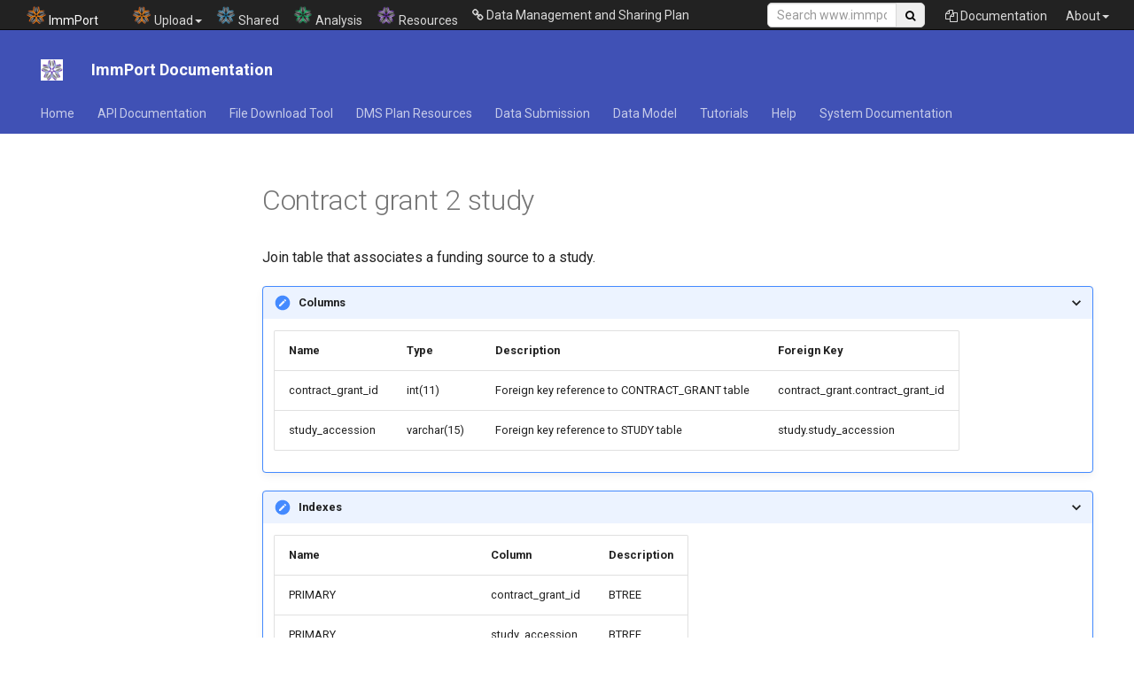

--- FILE ---
content_type: text/html
request_url: https://docs.dev.immport.org/developers/datamodel/contract_grant_2_study/
body_size: 132349
content:

<!doctype html>
<html lang="en" class="no-js">
  <head>
    
      <meta charset="utf-8">
      <meta name="viewport" content="width=device-width,initial-scale=1">
      
      
      
        <link rel="canonical" href="https://docs.immport.org/developers/datamodel/contract_grant_2_study/">
      
      
      
      <link rel="icon" href="../../../images/header/favicon.ico">
      <meta name="generator" content="mkdocs-1.4.2, mkdocs-material-9.1.1">
    
    
      
        <title>Contract grant 2 study - ImmPort Documentation</title>
      
    
    
      <link rel="stylesheet" href="../../../assets/stylesheets/main.402914a4.min.css">
      
        
        <link rel="stylesheet" href="../../../assets/stylesheets/palette.a0c5b2b5.min.css">
      
      

    
    
    
      
        
        
        <link rel="preconnect" href="https://fonts.gstatic.com" crossorigin>
        <link rel="stylesheet" href="https://fonts.googleapis.com/css?family=Roboto:300,300i,400,400i,700,700i%7CRoboto+Mono:400,400i,700,700i&display=fallback">
        <style>:root{--md-text-font:"Roboto";--md-code-font:"Roboto Mono"}</style>
      
    
    
      <link rel="stylesheet" href="../../../stylesheets/bootstrap-3.3.7.css">
    
      <link rel="stylesheet" href="https://cdn.datatables.net/1.10.25/css/jquery.dataTables.min.css">
    
      <link rel="stylesheet" href="https://cdn.datatables.net/buttons/2.2.3/css/buttons.dataTables.min.css">
    
      <link rel="stylesheet" href="../../../stylesheets/ecosystem.css">
    
      <link rel="stylesheet" href="../../../stylesheets/webapp.css">
    
      <link rel="stylesheet" href="https://stackpath.bootstrapcdn.com/font-awesome/4.7.0/css/font-awesome.min.css">
    
    <script>__md_scope=new URL("../../..",location),__md_hash=e=>[...e].reduce((e,_)=>(e<<5)-e+_.charCodeAt(0),0),__md_get=(e,_=localStorage,t=__md_scope)=>JSON.parse(_.getItem(t.pathname+"."+e)),__md_set=(e,_,t=localStorage,a=__md_scope)=>{try{t.setItem(a.pathname+"."+e,JSON.stringify(_))}catch(e){}}</script>
    
      
  


  
  


  <script id="__analytics">function __md_analytics(){window.ga=window.ga||function(){(ga.q=ga.q||[]).push(arguments)},ga.l=+new Date,ga("create","UA-59005155-1","auto"),ga("set","anonymizeIp",!0),ga("send","pageview"),document.addEventListener("DOMContentLoaded",function(){document.forms.search&&document.forms.search.query.addEventListener("blur",function(){var e;this.value&&(e=document.location.pathname,ga("send","pageview",e+"?q="+this.value))}),document$.subscribe(function(){var a=document.forms.feedback;if(void 0!==a)for(var e of a.querySelectorAll("[type=submit]"))e.addEventListener("click",function(e){e.preventDefault();var t=document.location.pathname,e=this.getAttribute("data-md-value");ga("send","event","feedback","click",t,e),a.firstElementChild.disabled=!0;e=a.querySelector(".md-feedback__note [data-md-value='"+e+"']");e&&(e.hidden=!1)}),a.hidden=!1}),location$.subscribe(function(e){ga("send","pageview",e.pathname)})});var e=document.createElement("script");e.async=!0,e.src="https://www.google-analytics.com/analytics.js",document.getElementById("__analytics").insertAdjacentElement("afterEnd",e)}</script>

  
    <script>"undefined"!=typeof __md_analytics&&__md_analytics()</script>
  

    
    
    
  </head>
  
  
    
    
    
    
    
    <body dir="ltr" data-md-color-scheme="default" data-md-color-primary="" data-md-color-accent="">
  
    
    
    <input class="md-toggle" data-md-toggle="drawer" type="checkbox" id="__drawer" autocomplete="off">
    <input class="md-toggle" data-md-toggle="search" type="checkbox" id="__search" autocomplete="off">
    <label class="md-overlay" for="__drawer"></label>
    <div data-md-component="skip">
      
    </div>
    <div data-md-component="announce">
      
    </div>
    
    
      <!-- Header -->
<header class="md-header" data-md-component="header">
<!-- ImmPort Header -->
<nav class="navbar navbar-inverse navbar-fixed-top" role="navigation">
  <a class="navbar-brand active menu-immport-org" href="https://www.immport.org/home">
<img class="main-site-logo" style="display: inline-block;" alt="ImmPort Logo" src="../../../images/header/immport-icon-black-background.png" />
<span>ImmPort</span>
</a>
  <div class="container-fluid ecoSystemHeader">
      <div class="navbar-header">
          <button type="button" class="navbar-toggle" data-toggle="collapse" data-target="#navbar-target-menu-collapse">
              <span class="sr-only">Toggle navigation</span>
              <span class="icon-bar"></span>
              <span class="icon-bar"></span>
              <span class="icon-bar"></span>
          </button>
      </div>

      <div class="collapse navbar-collapse navbar-site-main" id="navbar-target-menu-collapse">
          <ul class="nav navbar-nav navbar-left">
              <li class="dropdown">
                <a href="#" class="dropdown-toggle" data-toggle="dropdown" role="button" aria-expanded="false">
                <img class="main-site-logo" alt="ImmPort Private Data Logo" src="../../../images/header/immport-private-data-icon-black-background.png" />
                      Upload<span class="caret"></span>
                </a>
                  <ul class="dropdown-menu">
                      <li><a href="https://docs.immport.org/datasubmission/general/">How to Upload Data</a></li>
                      <li><a href="https://immport.niaid.nih.gov/research/study/studysearchmain#/studysearch">Search Private Data</a></li>
                       <li><a href="https://immport.niaid.nih.gov/wizard">Study Registration</a></li>
                      <li><a href="https://immport.niaid.nih.gov/upload/data/uploadDataMain">Upload Data Package</a></li>
                      <li><a href="https://immport.niaid.nih.gov/validate/data/validateDataMain">Validate Data Package</a></li>
                  </ul>                            	
              </li>          
          </ul>
          
          <ul class="nav navbar-nav navbar-left">
              <li><a href="https://www.immport.org/shared">
                <img class="main-site-logo" alt="ImmPort Shared Data Logo" src="../../../images/header/immport-shared-data-icon-black-background.png" />
                      Shared
              </a></li>                                
              <li><a href="https://galaxy.immport.org">
                <img class="main-site-logo" alt="ImmPort Analysis Logo" src="../../../images/header/immport-data-analysis-icon-black-background.png" />
                      Analysis
              </a></li>    
              <li><a href="https://www.immport.org/resources">
                <img class="main-site-logo" alt="ImmPort Resources Logo" src="../../../images/header/immport-resources-icon-black-background.png" />
                      Resources
              </a></li>    
             <li><a style="margin-top: 1px" href="https://docs.immport.org/dmsp/"> 
                  <i class="fa fa-link"></i> Data Management and Sharing Plan
              </a></li>                             
          </ul>                    
                       
          <ul class="nav navbar-nav navbar-right">                          
              <li class="dropdown">
                  <a href="#" class="dropdown-toggle" data-toggle="dropdown" role="button" aria-expanded="false">About<span class="caret"></span></a>
                  <ul class="dropdown-menu">
                      <li><a href="mailto:ImmPort_Helpdesk@immport.org">Contact ImmPort</a>
                      <li><a href="https://docs.immport.org/home/about/">About ImmPort</a></li>
                      <li><a href="https://docs.immport.org/home/cite/">Cite ImmPort</a></li>
                      <li><a href="https://docs.immport.org/home/events">Events</a></li>
                      <li><a href="https://docs.immport.org/home/news">News</a></li>
                      <li><a href="https://docs.immport.org/home/newsletter">Newsletter</a></li>
                      <!-- <li><a th:href="${@ecosystemProperties.getDataSummaryUrl()}">Data Summary</a></li> -->
                      <li><a href="https://docs.immport.org/home/team/">Team</a></li>
                      <!--
                      <li><a th:href="${@ecosystemProperties.getDataProvidersUrl()}">Data Providers</a></li>
                      -->
                  </ul>
              </li>
          </ul>
          
          <ul class="nav navbar-nav navbar-right">
<!--                             <li class="dropdown">
                  <a href="#" class="dropdown-toggle" data-toggle="dropdown" role="button" aria-expanded="false">Data<span class="caret"></span></a>
                  <ul class="dropdown-menu">
                      <li><a th:href="${@ecosystemProperties.getDataBrowserUrl()}">Download</a></li>
                      <li><a th:href="${@ecosystemProperties.getDataUploadTemplateListUrl()}">Upload</a></li>
                      <li><a th:href="${@ecosystemProperties.getResourcesTutorialsUrl()}">Tutorials</a></li>
                      <li><a th:href="${@ecosystemProperties.getDataAnalysisUrl()}">Analyze</a></li>
                  </ul>
              </li> -->
              <li><a href="https://docs.immport.org"> <i class="fa fa-files-o"></i> Documentation</a></li>     
          </ul>	                        
          
   <div class="form-group col-md-2 col-sm-2 navbar-right searchBox">
  <form action="https://www.immport.org/search" method="GET">
      <div class="input-group searchBtnGrp">
            <!-- <label class="sr-only" for="searchTerm" style="color: #000">Search</label> -->
            <span class="input-group-btn2">
              <input name="searchTerm" id="searchTerm" aria-label="Search Site" type="text" class="form-control input-sm searchInput" placeholder="Search www.immport.org"/>
            </span>
            <span class="input-group-btn">
            <button aria-label="Search Site" type="submit" class="btn btn-primary btn-sm searchButton" id="search"><i class="fa fa-search"></i></button>
            </span>
        </div>	
     </form>                        
   </div>
      </div>

  </div>
</nav>


  <nav
    class="md-header__inner md-grid"
    aria-label=""
  >

    <!-- Link to home -->
    <a
      href="../../.."
      title="ImmPort Documentation"
      class="md-header__button md-logo"
      aria-label="ImmPort Documentation"
      data-md-component="logo"
    >
      
  <img src="../../../images/header/immport-resource-icon.png" alt="logo">

    </a>

    <!-- Button to open drawer -->
    <label class="md-header__button md-icon" for="__drawer">
      <svg xmlns="http://www.w3.org/2000/svg" viewBox="0 0 24 24"><path d="M3 6h18v2H3V6m0 5h18v2H3v-2m0 5h18v2H3v-2Z"/></svg>
    </label>

    <!-- Header title -->
    <div class="md-header__title" data-md-component="header-title">
      <div class="md-header__ellipsis">
        <div class="md-header__topic">
          <span class="md-ellipsis">
            ImmPort Documentation
          </span>
        </div>
        <div class="md-header__topic" data-md-component="header-topic">
          <span class="md-ellipsis">
            
              Contract grant 2 study
            
          </span>
        </div>
      </div>
    </div>

    <!-- Color palette -->
    

    <!-- Site language selector -->
    

    <!-- Button to open search modal -->
    

    <!-- Repository information -->
    
  </nav>
</header>

  <span id="immportAnnouncement"></span>



<script>
function loadBannerMessage() {
        $.ajax({
            "url": "https://s3.immport.org/banner/immport-documentation",
            "success": function(response) {
                var msg =  response['immport-documentation']['message']
                var display = response['immport-documentation']['display']
                if (msg != "" && display == "true") {
                    var span = document.getElementById("immportAnnouncement");
                    span.innerHTML = "<center><h3>" + msg + "</h3></center>";
                }
            },
            error: function(error) {
                console.log(error)
            }
        });
}

if (document.readyState == 'complete') {
    loadBannerMessage();
} else {
    document.addEventListener('readystatechange', function() {
        if (document.readyState == 'complete') {
            loadBannerMessage();
	    }
    })
}
</script>
    
    <div class="md-container" data-md-component="container">
      
      
        
          
            
<nav class="md-tabs" aria-label="Tabs" data-md-component="tabs">
  <div class="md-grid">
    <ul class="md-tabs__list">
      
        
  
  


  
  
  
    <li class="md-tabs__item">
      <a href="../../.." class="md-tabs__link">
        Home
      </a>
    </li>
  

      
        
  
  


  
  
  
    <li class="md-tabs__item">
      <a href="../../../apidocumentation/" class="md-tabs__link">
        API Documentation
      </a>
    </li>
  

      
        
  
  


  
  
  
    <li class="md-tabs__item">
      <a href="../../../filedownload/" class="md-tabs__link">
        File Download Tool
      </a>
    </li>
  

      
        
  
  


  
  
  
    <li class="md-tabs__item">
      <a href="../../../dmsp/" class="md-tabs__link">
        DMS Plan Resources
      </a>
    </li>
  

      
        
  
  


  
  
  
    <li class="md-tabs__item">
      <a href="../../../datasubmission/general/" class="md-tabs__link">
        Data Submission
      </a>
    </li>
  

      
        
  
  


  
  
  
    <li class="md-tabs__item">
      <a href="../../../datamodel/" class="md-tabs__link">
        Data Model
      </a>
    </li>
  

      
        
  
  


  
  
  
    <li class="md-tabs__item">
      <a href="../../../tutorials/" class="md-tabs__link">
        Tutorials
      </a>
    </li>
  

      
        
  
  


  
  
  
    <li class="md-tabs__item">
      <a href="../../../help/faqs/" class="md-tabs__link">
        Help
      </a>
    </li>
  

      
        
  
  


  
  
  
    <li class="md-tabs__item">
      <a href="../../" class="md-tabs__link">
        System Documentation
      </a>
    </li>
  

      
    </ul>
  </div>
</nav>
          
        
      
      <main class="md-main" data-md-component="main">
        <div class="md-main__inner md-grid">
          
            
              
              <div class="md-sidebar md-sidebar--primary" data-md-component="sidebar" data-md-type="navigation" >
                <div class="md-sidebar__scrollwrap">
                  <div class="md-sidebar__inner">
                    

  


  

<nav class="md-nav md-nav--primary md-nav--lifted md-nav--integrated" aria-label="Navigation" data-md-level="0">
  <label class="md-nav__title" for="__drawer">
    <a href="../../.." title="ImmPort Documentation" class="md-nav__button md-logo" aria-label="ImmPort Documentation" data-md-component="logo">
      
  <img src="../../../images/header/immport-resource-icon.png" alt="logo">

    </a>
    ImmPort Documentation
  </label>
  
  <ul class="md-nav__list" data-md-scrollfix>
    
      
      
      

  
  
  
    
    <li class="md-nav__item md-nav__item--nested">
      
      
      
      
      <input class="md-nav__toggle md-toggle " type="checkbox" id="__nav_1" >
      
      
      
        <label class="md-nav__link" for="__nav_1" id="__nav_1_label" tabindex="0">
          Home
          <span class="md-nav__icon md-icon"></span>
        </label>
      
      <nav class="md-nav" data-md-level="1" aria-labelledby="__nav_1_label" aria-expanded="false">
        <label class="md-nav__title" for="__nav_1">
          <span class="md-nav__icon md-icon"></span>
          Home
        </label>
        <ul class="md-nav__list" data-md-scrollfix>
          
            
              
  
  
  
    <li class="md-nav__item">
      <a href="../../.." class="md-nav__link">
        ImmPort Documentation Overview
      </a>
    </li>
  

            
          
            
              
  
  
  
    <li class="md-nav__item">
      <a href="../../../home/about/" class="md-nav__link">
        About ImmPort
      </a>
    </li>
  

            
          
            
              
  
  
  
    <li class="md-nav__item">
      <a href="../../../home/accessibility/" class="md-nav__link">
        Accessibility
      </a>
    </li>
  

            
          
            
              
  
  
  
    <li class="md-nav__item">
      <a href="../../../home/agreement/" class="md-nav__link">
        Agreement
      </a>
    </li>
  

            
          
            
              
  
  
  
    <li class="md-nav__item">
      <a href="../../../home/cite/" class="md-nav__link">
        Cite ImmPort
      </a>
    </li>
  

            
          
            
              
  
  
  
    <li class="md-nav__item">
      <a href="../../../home/commondataelements/" class="md-nav__link">
        Common Data Elements
      </a>
    </li>
  

            
          
            
              
  
  
  
    <li class="md-nav__item">
      <a href="../../../home/disclaimer/" class="md-nav__link">
        Disclaimer
      </a>
    </li>
  

            
          
            
              
  
  
  
    <li class="md-nav__item">
      <a href="../../../home/datareleaseschedule/" class="md-nav__link">
        Data Release Schedule
      </a>
    </li>
  

            
          
            
              
  
  
  
    <li class="md-nav__item">
      <a href="../../../home/events/" class="md-nav__link">
        Events
      </a>
    </li>
  

            
          
            
              
  
  
  
    <li class="md-nav__item">
      <a href="../../../home/news/" class="md-nav__link">
        News
      </a>
    </li>
  

            
          
            
              
  
  
  
    <li class="md-nav__item">
      <a href="../../../home/newsletter/" class="md-nav__link">
        Newsletter
      </a>
    </li>
  

            
          
            
              
  
  
  
    <li class="md-nav__item">
      <a href="../../../home/webinars/" class="md-nav__link">
        Webinars
      </a>
    </li>
  

            
          
            
              
  
  
  
    <li class="md-nav__item">
      <a href="../../../home/privacypolicy/" class="md-nav__link">
        Privacy Policy
      </a>
    </li>
  

            
          
            
              
  
  
  
    <li class="md-nav__item">
      <a href="../../../home/publications/" class="md-nav__link">
        Publications
      </a>
    </li>
  

            
          
            
              
  
  
  
    <li class="md-nav__item">
      <a href="../../../home/impaccslides/" class="md-nav__link">
        IMPACC Study Access
      </a>
    </li>
  

            
          
            
              
  
  
  
    <li class="md-nav__item">
      <a href="../../../home/team/" class="md-nav__link">
        Team
      </a>
    </li>
  

            
          
            
              
  
  
  
    
    <li class="md-nav__item md-nav__item--nested">
      
      
      
      
      <input class="md-nav__toggle md-toggle " type="checkbox" id="__nav_1_17" >
      
      
      
        <label class="md-nav__link" for="__nav_1_17" id="__nav_1_17_label" tabindex="0">
          Data Release Notes
          <span class="md-nav__icon md-icon"></span>
        </label>
      
      <nav class="md-nav" data-md-level="2" aria-labelledby="__nav_1_17_label" aria-expanded="false">
        <label class="md-nav__title" for="__nav_1_17">
          <span class="md-nav__icon md-icon"></span>
          Data Release Notes
        </label>
        <ul class="md-nav__list" data-md-scrollfix>
          
            
              
  
  
  
    <li class="md-nav__item">
      <a href="../../../home/release_notes/DR54.1_DataRelease/" class="md-nav__link">
        DR54.1 DataRelease
      </a>
    </li>
  

            
          
            
              
  
  
  
    <li class="md-nav__item">
      <a href="../../../home/release_notes/DR54_DataRelease/" class="md-nav__link">
        DR54 DataRelease
      </a>
    </li>
  

            
          
            
              
  
  
  
    <li class="md-nav__item">
      <a href="../../../home/release_notes/DR53.1_DataRelease/" class="md-nav__link">
        DR53.1 DataRelease
      </a>
    </li>
  

            
          
            
              
  
  
  
    <li class="md-nav__item">
      <a href="../../../home/release_notes/DR53_DataRelease/" class="md-nav__link">
        DR53 DataRelease
      </a>
    </li>
  

            
          
            
              
  
  
  
    <li class="md-nav__item">
      <a href="../../../home/release_notes/DR52.2_DataRelease/" class="md-nav__link">
        DR52.2 DataRelease
      </a>
    </li>
  

            
          
            
              
  
  
  
    <li class="md-nav__item">
      <a href="../../../home/release_notes/DR52.1_DataRelease/" class="md-nav__link">
        DR52.1 DataRelease
      </a>
    </li>
  

            
          
            
              
  
  
  
    <li class="md-nav__item">
      <a href="../../../home/release_notes/DR52_DataRelease/" class="md-nav__link">
        DR52 DataRelease
      </a>
    </li>
  

            
          
            
              
  
  
  
    <li class="md-nav__item">
      <a href="../../../home/release_notes/DR51.3_DataRelease/" class="md-nav__link">
        DR51.3 DataRelease
      </a>
    </li>
  

            
          
            
              
  
  
  
    <li class="md-nav__item">
      <a href="../../../home/release_notes/DR51.2_DataRelease/" class="md-nav__link">
        DR51.2 DataRelease
      </a>
    </li>
  

            
          
            
              
  
  
  
    <li class="md-nav__item">
      <a href="../../../home/release_notes/DR51.1_DataRelease/" class="md-nav__link">
        DR51.1 DataRelease
      </a>
    </li>
  

            
          
            
              
  
  
  
    <li class="md-nav__item">
      <a href="../../../home/release_notes/DR51_DataRelease/" class="md-nav__link">
        DR51 DataRelease
      </a>
    </li>
  

            
          
            
              
  
  
  
    <li class="md-nav__item">
      <a href="../../../home/release_notes/DR50.2_DataRelease/" class="md-nav__link">
        DR50.2 DataRelease
      </a>
    </li>
  

            
          
            
              
  
  
  
    <li class="md-nav__item">
      <a href="../../../home/release_notes/DR50.1_DataRelease/" class="md-nav__link">
        DR50.1 DataRelease
      </a>
    </li>
  

            
          
            
              
  
  
  
    <li class="md-nav__item">
      <a href="../../../home/release_notes/DR50_DataRelease/" class="md-nav__link">
        DR50 DataRelease
      </a>
    </li>
  

            
          
            
              
  
  
  
    <li class="md-nav__item">
      <a href="../../../home/release_notes/DR49.2_DataRelease/" class="md-nav__link">
        DR49.2 DataRelease
      </a>
    </li>
  

            
          
            
              
  
  
  
    <li class="md-nav__item">
      <a href="../../../home/release_notes/DR49.1_DataRelease/" class="md-nav__link">
        DR49.1 DataRelease
      </a>
    </li>
  

            
          
            
              
  
  
  
    <li class="md-nav__item">
      <a href="../../../home/release_notes/DR49_DataRelease/" class="md-nav__link">
        DR49 DataRelease
      </a>
    </li>
  

            
          
            
              
  
  
  
    <li class="md-nav__item">
      <a href="../../../home/release_notes/DR48_DataRelease/" class="md-nav__link">
        DR48 DataRelease
      </a>
    </li>
  

            
          
            
              
  
  
  
    <li class="md-nav__item">
      <a href="../../../home/release_notes/DR47_DataRelease/" class="md-nav__link">
        DR47 DataRelease
      </a>
    </li>
  

            
          
            
              
  
  
  
    <li class="md-nav__item">
      <a href="../../../home/release_notes/DR46_DataRelease/" class="md-nav__link">
        DR46 DataRelease
      </a>
    </li>
  

            
          
            
              
  
  
  
    <li class="md-nav__item">
      <a href="../../../home/release_notes/DR45_DataRelease/" class="md-nav__link">
        DR45 DataRelease
      </a>
    </li>
  

            
          
            
              
  
  
  
    <li class="md-nav__item">
      <a href="../../../home/release_notes/DR44_DataRelease/" class="md-nav__link">
        DR44 DataRelease
      </a>
    </li>
  

            
          
            
              
  
  
  
    <li class="md-nav__item">
      <a href="../../../home/release_notes/DR43_DataRelease/" class="md-nav__link">
        DR43 DataRelease
      </a>
    </li>
  

            
          
            
              
  
  
  
    <li class="md-nav__item">
      <a href="../../../home/release_notes/DR42_DataRelease/" class="md-nav__link">
        DR42 DataRelease
      </a>
    </li>
  

            
          
            
              
  
  
  
    <li class="md-nav__item">
      <a href="../../../home/release_notes/DR41_DataRelease/" class="md-nav__link">
        DR41 DataRelease
      </a>
    </li>
  

            
          
            
              
  
  
  
    <li class="md-nav__item">
      <a href="../../../home/release_notes/DR40_DataRelease/" class="md-nav__link">
        DR40 DataRelease
      </a>
    </li>
  

            
          
            
              
  
  
  
    <li class="md-nav__item">
      <a href="../../../home/release_notes/DR39_DataRelease/" class="md-nav__link">
        DR39 DataRelease
      </a>
    </li>
  

            
          
            
              
  
  
  
    <li class="md-nav__item">
      <a href="../../../home/release_notes/DR38_DataRelease/" class="md-nav__link">
        DR38 DataRelease
      </a>
    </li>
  

            
          
            
              
  
  
  
    <li class="md-nav__item">
      <a href="../../../home/release_notes/DR37_DataRelease/" class="md-nav__link">
        DR37 DataRelease
      </a>
    </li>
  

            
          
            
              
  
  
  
    <li class="md-nav__item">
      <a href="../../../home/release_notes/DR36_DataRelease/" class="md-nav__link">
        DR36 DataRelease
      </a>
    </li>
  

            
          
            
              
  
  
  
    <li class="md-nav__item">
      <a href="../../../home/release_notes/DR35_DataRelease/" class="md-nav__link">
        DR35 DataRelease
      </a>
    </li>
  

            
          
            
              
  
  
  
    <li class="md-nav__item">
      <a href="../../../home/release_notes/DR34_DataRelease/" class="md-nav__link">
        DR34 DataRelease
      </a>
    </li>
  

            
          
            
              
  
  
  
    <li class="md-nav__item">
      <a href="../../../home/release_notes/DR33_DataRelease/" class="md-nav__link">
        DR33 DataRelease
      </a>
    </li>
  

            
          
            
              
  
  
  
    <li class="md-nav__item">
      <a href="../../../home/release_notes/DR32_DataRelease/" class="md-nav__link">
        DR32 DataRelease
      </a>
    </li>
  

            
          
            
              
  
  
  
    <li class="md-nav__item">
      <a href="../../../home/release_notes/DR31_DataRelease/" class="md-nav__link">
        DR31 DataRelease
      </a>
    </li>
  

            
          
            
              
  
  
  
    <li class="md-nav__item">
      <a href="../../../home/release_notes/DR30_DataRelease/" class="md-nav__link">
        DR30 DataRelease
      </a>
    </li>
  

            
          
            
              
  
  
  
    <li class="md-nav__item">
      <a href="../../../home/release_notes/DR29_DataRelease/" class="md-nav__link">
        DR29 DataRelease
      </a>
    </li>
  

            
          
            
              
  
  
  
    <li class="md-nav__item">
      <a href="../../../home/release_notes/DR28_DataRelease/" class="md-nav__link">
        DR28 DataRelease
      </a>
    </li>
  

            
          
            
              
  
  
  
    <li class="md-nav__item">
      <a href="../../../home/release_notes/DR27_DataRelease/" class="md-nav__link">
        DR27 DataRelease
      </a>
    </li>
  

            
          
            
              
  
  
  
    <li class="md-nav__item">
      <a href="../../../home/release_notes/DR26_DataRelease/" class="md-nav__link">
        DR26 DataRelease
      </a>
    </li>
  

            
          
            
              
  
  
  
    <li class="md-nav__item">
      <a href="../../../home/release_notes/DR25_DataRelease/" class="md-nav__link">
        DR25 DataRelease
      </a>
    </li>
  

            
          
            
              
  
  
  
    <li class="md-nav__item">
      <a href="../../../home/release_notes/DR24_DataRelease/" class="md-nav__link">
        DR24 DataRelease
      </a>
    </li>
  

            
          
            
              
  
  
  
    <li class="md-nav__item">
      <a href="../../../home/release_notes/DR23_DataRelease/" class="md-nav__link">
        DR23 DataRelease
      </a>
    </li>
  

            
          
            
              
  
  
  
    <li class="md-nav__item">
      <a href="../../../home/release_notes/DR22_DataRelease/" class="md-nav__link">
        DR22 DataRelease
      </a>
    </li>
  

            
          
            
              
  
  
  
    <li class="md-nav__item">
      <a href="../../../home/release_notes/DR21_DataRelease/" class="md-nav__link">
        DR21 DataRelease
      </a>
    </li>
  

            
          
            
              
  
  
  
    <li class="md-nav__item">
      <a href="../../../home/release_notes/DR20_DataRelease/" class="md-nav__link">
        DR20 DataRelease
      </a>
    </li>
  

            
          
            
              
  
  
  
    <li class="md-nav__item">
      <a href="../../../home/release_notes/DR19_DataRelease/" class="md-nav__link">
        DR19 DataRelease
      </a>
    </li>
  

            
          
            
              
  
  
  
    <li class="md-nav__item">
      <a href="../../../home/release_notes/DR18_DataRelease/" class="md-nav__link">
        DR18 DataRelease
      </a>
    </li>
  

            
          
            
              
  
  
  
    <li class="md-nav__item">
      <a href="../../../home/release_notes/DR17_DataRelease/" class="md-nav__link">
        DR17 DataRelease
      </a>
    </li>
  

            
          
            
              
  
  
  
    <li class="md-nav__item">
      <a href="../../../home/release_notes/DR16_DataRelease/" class="md-nav__link">
        DR16 DataRelease
      </a>
    </li>
  

            
          
            
              
  
  
  
    <li class="md-nav__item">
      <a href="../../../home/release_notes/DR15_DataRelease/" class="md-nav__link">
        DR15 DataRelease
      </a>
    </li>
  

            
          
            
              
  
  
  
    <li class="md-nav__item">
      <a href="../../../home/release_notes/DR14_DataRelease/" class="md-nav__link">
        DR14 DataRelease
      </a>
    </li>
  

            
          
            
              
  
  
  
    <li class="md-nav__item">
      <a href="../../../home/release_notes/DR13_DataRelease/" class="md-nav__link">
        DR13 DataRelease
      </a>
    </li>
  

            
          
            
              
  
  
  
    <li class="md-nav__item">
      <a href="../../../home/release_notes/DR12_DataRelease/" class="md-nav__link">
        DR12 DataRelease
      </a>
    </li>
  

            
          
            
              
  
  
  
    <li class="md-nav__item">
      <a href="../../../home/release_notes/DR11_DataRelease/" class="md-nav__link">
        DR11 DataRelease
      </a>
    </li>
  

            
          
            
              
  
  
  
    <li class="md-nav__item">
      <a href="../../../home/release_notes/DR10_DataRelease/" class="md-nav__link">
        DR10 DataRelease
      </a>
    </li>
  

            
          
            
              
  
  
  
    <li class="md-nav__item">
      <a href="../../../home/release_notes/DR9_DataRelease/" class="md-nav__link">
        DR9 DataRelease
      </a>
    </li>
  

            
          
            
              
  
  
  
    <li class="md-nav__item">
      <a href="../../../home/release_notes/DR8_DataRelease/" class="md-nav__link">
        DR8 DataRelease
      </a>
    </li>
  

            
          
            
              
  
  
  
    <li class="md-nav__item">
      <a href="../../../home/release_notes/DR7_DataRelease/" class="md-nav__link">
        DR7 DataRelease
      </a>
    </li>
  

            
          
            
              
  
  
  
    <li class="md-nav__item">
      <a href="../../../home/release_notes/DR6_DataRelease/" class="md-nav__link">
        DR6 DataRelease
      </a>
    </li>
  

            
          
            
              
  
  
  
    <li class="md-nav__item">
      <a href="../../../home/release_notes/DR5_DataRelease/" class="md-nav__link">
        DR5 DataRelease
      </a>
    </li>
  

            
          
            
              
  
  
  
    <li class="md-nav__item">
      <a href="../../../home/release_notes/DR4_DataRelease/" class="md-nav__link">
        DR4 DataRelease
      </a>
    </li>
  

            
          
            
              
  
  
  
    <li class="md-nav__item">
      <a href="../../../home/release_notes/DR3_DataRelease/" class="md-nav__link">
        DR3 DataRelease
      </a>
    </li>
  

            
          
            
              
  
  
  
    <li class="md-nav__item">
      <a href="../../../home/release_notes/DR2_DataRelease/" class="md-nav__link">
        DR2 DataRelease
      </a>
    </li>
  

            
          
            
              
  
  
  
    <li class="md-nav__item">
      <a href="../../../home/release_notes/DR1_DataRelease/" class="md-nav__link">
        DR1 DataRelease
      </a>
    </li>
  

            
          
        </ul>
      </nav>
    </li>
  

            
          
            
              
  
  
  
    
    <li class="md-nav__item md-nav__item--nested">
      
      
      
      
      <input class="md-nav__toggle md-toggle " type="checkbox" id="__nav_1_18" >
      
      
      
        <label class="md-nav__link" for="__nav_1_18" id="__nav_1_18_label" tabindex="0">
          Software Release Notes
          <span class="md-nav__icon md-icon"></span>
        </label>
      
      <nav class="md-nav" data-md-level="2" aria-labelledby="__nav_1_18_label" aria-expanded="false">
        <label class="md-nav__title" for="__nav_1_18">
          <span class="md-nav__icon md-icon"></span>
          Software Release Notes
        </label>
        <ul class="md-nav__list" data-md-scrollfix>
          
            
              
  
  
  
    <li class="md-nav__item">
      <a href="../../../home/software_release_notes/Q4_2024_Software_Release/" class="md-nav__link">
        Q4 2024 Software Release
      </a>
    </li>
  

            
          
            
              
  
  
  
    <li class="md-nav__item">
      <a href="../../../home/software_release_notes/Q3_2024_Software_Release/" class="md-nav__link">
        Q3 2024 Software Release
      </a>
    </li>
  

            
          
            
              
  
  
  
    <li class="md-nav__item">
      <a href="../../../home/software_release_notes/Q2_2024_Software_Release/" class="md-nav__link">
        Q2 2024 Software Release
      </a>
    </li>
  

            
          
            
              
  
  
  
    <li class="md-nav__item">
      <a href="../../../home/software_release_notes/Q1_2024_Software_Release/" class="md-nav__link">
        Q1 2024 Software Release
      </a>
    </li>
  

            
          
            
              
  
  
  
    <li class="md-nav__item">
      <a href="../../../home/software_release_notes/Q4_2023_Software_Release/" class="md-nav__link">
        Q4 2023 Software Release
      </a>
    </li>
  

            
          
            
              
  
  
  
    <li class="md-nav__item">
      <a href="../../../home/software_release_notes/Q2_2023_Software_Release/" class="md-nav__link">
        Q2 2023 Software Release
      </a>
    </li>
  

            
          
        </ul>
      </nav>
    </li>
  

            
          
        </ul>
      </nav>
    </li>
  

    
      
      
      

  
  
  
    
    <li class="md-nav__item md-nav__item--nested">
      
      
      
      
      <input class="md-nav__toggle md-toggle " type="checkbox" id="__nav_2" >
      
      
      
        <label class="md-nav__link" for="__nav_2" id="__nav_2_label" tabindex="0">
          API Documentation
          <span class="md-nav__icon md-icon"></span>
        </label>
      
      <nav class="md-nav" data-md-level="1" aria-labelledby="__nav_2_label" aria-expanded="false">
        <label class="md-nav__title" for="__nav_2">
          <span class="md-nav__icon md-icon"></span>
          API Documentation
        </label>
        <ul class="md-nav__list" data-md-scrollfix>
          
            
              
  
  
  
    <li class="md-nav__item">
      <a href="../../../apidocumentation/" class="md-nav__link">
        Overview
      </a>
    </li>
  

            
          
            
              
  
  
  
    
    <li class="md-nav__item md-nav__item--nested">
      
      
      
      
      <input class="md-nav__toggle md-toggle " type="checkbox" id="__nav_2_2" >
      
      
      
        <label class="md-nav__link" for="__nav_2_2" id="__nav_2_2_label" tabindex="0">
          Shared Data API
          <span class="md-nav__icon md-icon"></span>
        </label>
      
      <nav class="md-nav" data-md-level="2" aria-labelledby="__nav_2_2_label" aria-expanded="false">
        <label class="md-nav__title" for="__nav_2_2">
          <span class="md-nav__icon md-icon"></span>
          Shared Data API
        </label>
        <ul class="md-nav__list" data-md-scrollfix>
          
            
              
  
  
  
    
    <li class="md-nav__item md-nav__item--nested">
      
      
      
      
      <input class="md-nav__toggle md-toggle " type="checkbox" id="__nav_2_2_1" >
      
      
      
        <label class="md-nav__link" for="__nav_2_2_1" id="__nav_2_2_1_label" tabindex="0">
          Endpoints
          <span class="md-nav__icon md-icon"></span>
        </label>
      
      <nav class="md-nav" data-md-level="3" aria-labelledby="__nav_2_2_1_label" aria-expanded="false">
        <label class="md-nav__title" for="__nav_2_2_1">
          <span class="md-nav__icon md-icon"></span>
          Endpoints
        </label>
        <ul class="md-nav__list" data-md-scrollfix>
          
            
              
  
  
  
    <li class="md-nav__item">
      <a href="../../../apidocumentation/shareddataapi/study/" class="md-nav__link">
        Study Information
      </a>
    </li>
  

            
          
            
              
  
  
  
    <li class="md-nav__item">
      <a href="../../../apidocumentation/shareddataapi/studyfilepaths/" class="md-nav__link">
        Study File Path Information
      </a>
    </li>
  

            
          
            
              
  
  
  
    <li class="md-nav__item">
      <a href="../../../apidocumentation/shareddataapi/search/" class="md-nav__link">
        Search
      </a>
    </li>
  

            
          
            
              
  
  
  
    <li class="md-nav__item">
      <a href="../../../apidocumentation/shareddataapi/assayresults/" class="md-nav__link">
        Assay Results
      </a>
    </li>
  

            
          
            
              
  
  
  
    <li class="md-nav__item">
      <a href="../../../apidocumentation/shareddataapi/resultFilepath/" class="md-nav__link">
        File Path
      </a>
    </li>
  

            
          
            
              
  
  
  
    <li class="md-nav__item">
      <a href="../../../apidocumentation/shareddataapi/lookuptables/" class="md-nav__link">
        Lookup Tables
      </a>
    </li>
  

            
          
            
              
  
  
  
    <li class="md-nav__item">
      <a href="../../../apidocumentation/shareddataapi/studydetail/" class="md-nav__link">
        Study Detail
      </a>
    </li>
  

            
          
        </ul>
      </nav>
    </li>
  

            
          
            
              
  
  
  
    <li class="md-nav__item">
      <a href="../../../apidocumentation/shareddataapi/pythonexamples/" class="md-nav__link">
        Python Examples
      </a>
    </li>
  

            
          
            
              
  
  
  
    <li class="md-nav__item">
      <a href="../../../apidocumentation/shareddataapi/shellexamples/" class="md-nav__link">
        Shell Examples
      </a>
    </li>
  

            
          
        </ul>
      </nav>
    </li>
  

            
          
            
              
  
  
  
    
    <li class="md-nav__item md-nav__item--nested">
      
      
      
      
      <input class="md-nav__toggle md-toggle " type="checkbox" id="__nav_2_3" >
      
      
      
        <label class="md-nav__link" for="__nav_2_3" id="__nav_2_3_label" tabindex="0">
          Data Upload API
          <span class="md-nav__icon md-icon"></span>
        </label>
      
      <nav class="md-nav" data-md-level="2" aria-labelledby="__nav_2_3_label" aria-expanded="false">
        <label class="md-nav__title" for="__nav_2_3">
          <span class="md-nav__icon md-icon"></span>
          Data Upload API
        </label>
        <ul class="md-nav__list" data-md-scrollfix>
          
            
              
  
  
  
    <li class="md-nav__item">
      <a href="../../../apidocumentation/datasubmissionapi/datauploadapi/" class="md-nav__link">
        Overview
      </a>
    </li>
  

            
          
            
              
  
  
  
    <li class="md-nav__item">
      <a href="../../../apidocumentation/datasubmissionapi/datauploadapi/api/" class="md-nav__link">
        API Format and Endpoints
      </a>
    </li>
  

            
          
            
              
  
  
  
    <li class="md-nav__item">
      <a href="../../../apidocumentation/datasubmissionapi/datauploadapi/authentication/" class="md-nav__link">
        Authentication
      </a>
    </li>
  

            
          
            
              
  
  
  
    <li class="md-nav__item">
      <a href="../../../apidocumentation/datasubmissionapi/datauploadapi/examples/" class="md-nav__link">
        Examples
      </a>
    </li>
  

            
          
        </ul>
      </nav>
    </li>
  

            
          
            
              
  
  
  
    
    <li class="md-nav__item md-nav__item--nested">
      
      
      
      
      <input class="md-nav__toggle md-toggle " type="checkbox" id="__nav_2_4" >
      
      
      
        <label class="md-nav__link" for="__nav_2_4" id="__nav_2_4_label" tabindex="0">
          Batch Updater API
          <span class="md-nav__icon md-icon"></span>
        </label>
      
      <nav class="md-nav" data-md-level="2" aria-labelledby="__nav_2_4_label" aria-expanded="false">
        <label class="md-nav__title" for="__nav_2_4">
          <span class="md-nav__icon md-icon"></span>
          Batch Updater API
        </label>
        <ul class="md-nav__list" data-md-scrollfix>
          
            
              
  
  
  
    <li class="md-nav__item">
      <a href="../../../apidocumentation/datasubmissionapi/batchupdaterapi/" class="md-nav__link">
        Overview
      </a>
    </li>
  

            
          
            
              
  
  
  
    <li class="md-nav__item">
      <a href="../../../apidocumentation/datasubmissionapi/batchupdaterapi/api/" class="md-nav__link">
        API Format and Endpoints
      </a>
    </li>
  

            
          
            
              
  
  
  
    <li class="md-nav__item">
      <a href="../../../apidocumentation/datasubmissionapi/batchupdaterapi/authentication/" class="md-nav__link">
        Authentication
      </a>
    </li>
  

            
          
            
              
  
  
  
    <li class="md-nav__item">
      <a href="../../../apidocumentation/datasubmissionapi/batchupdaterapi/examples/" class="md-nav__link">
        Examples
      </a>
    </li>
  

            
          
        </ul>
      </nav>
    </li>
  

            
          
            
              
  
  
  
    
    <li class="md-nav__item md-nav__item--nested">
      
      
      
      
      <input class="md-nav__toggle md-toggle " type="checkbox" id="__nav_2_5" >
      
      
      
        <label class="md-nav__link" for="__nav_2_5" id="__nav_2_5_label" tabindex="0">
          HAPI FHIR API
          <span class="md-nav__icon md-icon"></span>
        </label>
      
      <nav class="md-nav" data-md-level="2" aria-labelledby="__nav_2_5_label" aria-expanded="false">
        <label class="md-nav__title" for="__nav_2_5">
          <span class="md-nav__icon md-icon"></span>
          HAPI FHIR API
        </label>
        <ul class="md-nav__list" data-md-scrollfix>
          
            
              
  
  
  
    <li class="md-nav__item">
      <a href="../../../fhir/documentation/" class="md-nav__link">
        Overview
      </a>
    </li>
  

            
          
        </ul>
      </nav>
    </li>
  

            
          
            
              
  
  
  
    
    <li class="md-nav__item md-nav__item--nested">
      
      
      
      
      <input class="md-nav__toggle md-toggle " type="checkbox" id="__nav_2_6" >
      
      
      
        <label class="md-nav__link" for="__nav_2_6" id="__nav_2_6_label" tabindex="0">
          GA4GH DRS API
          <span class="md-nav__icon md-icon"></span>
        </label>
      
      <nav class="md-nav" data-md-level="2" aria-labelledby="__nav_2_6_label" aria-expanded="false">
        <label class="md-nav__title" for="__nav_2_6">
          <span class="md-nav__icon md-icon"></span>
          GA4GH DRS API
        </label>
        <ul class="md-nav__list" data-md-scrollfix>
          
            
              
  
  
  
    <li class="md-nav__item">
      <a href="../../../apidocumentation/ga4ghdrsapi/overview/" class="md-nav__link">
        Overview
      </a>
    </li>
  

            
          
        </ul>
      </nav>
    </li>
  

            
          
            
              
  
  
  
    
    <li class="md-nav__item md-nav__item--nested">
      
      
      
      
      <input class="md-nav__toggle md-toggle " type="checkbox" id="__nav_2_7" >
      
      
      
        <label class="md-nav__link" for="__nav_2_7" id="__nav_2_7_label" tabindex="0">
          Gene List API
          <span class="md-nav__icon md-icon"></span>
        </label>
      
      <nav class="md-nav" data-md-level="2" aria-labelledby="__nav_2_7_label" aria-expanded="false">
        <label class="md-nav__title" for="__nav_2_7">
          <span class="md-nav__icon md-icon"></span>
          Gene List API
        </label>
        <ul class="md-nav__list" data-md-scrollfix>
          
            
              
  
  
  
    <li class="md-nav__item">
      <a href="../../../apidocumentation/genelist/overview/" class="md-nav__link">
        Overview
      </a>
    </li>
  

            
          
        </ul>
      </nav>
    </li>
  

            
          
            
              
  
  
  
    
    <li class="md-nav__item md-nav__item--nested">
      
      
      
      
      <input class="md-nav__toggle md-toggle " type="checkbox" id="__nav_2_8" >
      
      
      
        <label class="md-nav__link" for="__nav_2_8" id="__nav_2_8_label" tabindex="0">
          ImmPort Auth Service
          <span class="md-nav__icon md-icon"></span>
        </label>
      
      <nav class="md-nav" data-md-level="2" aria-labelledby="__nav_2_8_label" aria-expanded="false">
        <label class="md-nav__title" for="__nav_2_8">
          <span class="md-nav__icon md-icon"></span>
          ImmPort Auth Service
        </label>
        <ul class="md-nav__list" data-md-scrollfix>
          
            
              
  
  
  
    <li class="md-nav__item">
      <a href="../../../apidocumentation/immport-auth-service/overview/" class="md-nav__link">
        Overview
      </a>
    </li>
  

            
          
        </ul>
      </nav>
    </li>
  

            
          
        </ul>
      </nav>
    </li>
  

    
      
      
      

  
  
  
    
    <li class="md-nav__item md-nav__item--nested">
      
      
      
      
      <input class="md-nav__toggle md-toggle " type="checkbox" id="__nav_3" >
      
      
      
        <label class="md-nav__link" for="__nav_3" id="__nav_3_label" tabindex="0">
          File Download Tool
          <span class="md-nav__icon md-icon"></span>
        </label>
      
      <nav class="md-nav" data-md-level="1" aria-labelledby="__nav_3_label" aria-expanded="false">
        <label class="md-nav__title" for="__nav_3">
          <span class="md-nav__icon md-icon"></span>
          File Download Tool
        </label>
        <ul class="md-nav__list" data-md-scrollfix>
          
            
              
  
  
  
    <li class="md-nav__item">
      <a href="../../../filedownload/" class="md-nav__link">
        Overview
      </a>
    </li>
  

            
          
            
              
  
  
  
    <li class="md-nav__item">
      <a href="../../../filedownload/tool/" class="md-nav__link">
        Tool
      </a>
    </li>
  

            
          
            
              
  
  
  
    <li class="md-nav__item">
      <a href="../../../filedownload/pythonexamples/" class="md-nav__link">
        Python Examples
      </a>
    </li>
  

            
          
            
              
  
  
  
    <li class="md-nav__item">
      <a href="../../../filedownload/checksum/" class="md-nav__link">
        Checksums
      </a>
    </li>
  

            
          
        </ul>
      </nav>
    </li>
  

    
      
      
      

  
  
  
    
    <li class="md-nav__item md-nav__item--nested">
      
      
      
      
      <input class="md-nav__toggle md-toggle " type="checkbox" id="__nav_4" >
      
      
      
        <label class="md-nav__link" for="__nav_4" id="__nav_4_label" tabindex="0">
          DMS Plan Resources
          <span class="md-nav__icon md-icon"></span>
        </label>
      
      <nav class="md-nav" data-md-level="1" aria-labelledby="__nav_4_label" aria-expanded="false">
        <label class="md-nav__title" for="__nav_4">
          <span class="md-nav__icon md-icon"></span>
          DMS Plan Resources
        </label>
        <ul class="md-nav__list" data-md-scrollfix>
          
            
              
  
  
  
    <li class="md-nav__item">
      <a href="../../../dmsp/" class="md-nav__link">
        <center>ImmPort Data Management and Sharing (DMS) Plan Resources</center>
      </a>
    </li>
  

            
          
        </ul>
      </nav>
    </li>
  

    
      
      
      

  
  
  
    
    <li class="md-nav__item md-nav__item--nested">
      
      
      
      
      <input class="md-nav__toggle md-toggle " type="checkbox" id="__nav_5" >
      
      
      
        <label class="md-nav__link" for="__nav_5" id="__nav_5_label" tabindex="0">
          Data Submission
          <span class="md-nav__icon md-icon"></span>
        </label>
      
      <nav class="md-nav" data-md-level="1" aria-labelledby="__nav_5_label" aria-expanded="false">
        <label class="md-nav__title" for="__nav_5">
          <span class="md-nav__icon md-icon"></span>
          Data Submission
        </label>
        <ul class="md-nav__list" data-md-scrollfix>
          
            
              
  
  
  
    <li class="md-nav__item">
      <a href="../../../datasubmission/general/" class="md-nav__link">
        Data Submission Introduction
      </a>
    </li>
  

            
          
            
              
  
  
  
    <li class="md-nav__item">
      <a href="../../../datasubmission/general/datasubmissionprocess/" class="md-nav__link">
        Data Submission Process Guide
      </a>
    </li>
  

            
          
            
              
  
  
  
    <li class="md-nav__item">
      <a href="../../../datasubmission/studywizard/" class="md-nav__link">
        Study Registration Wizard
      </a>
    </li>
  

            
          
            
              
  
  
  
    <li class="md-nav__item">
      <a href="../../../datasubmission/general/submissiontemplates/" class="md-nav__link">
        Submission Templates
      </a>
    </li>
  

            
          
            
              
  
  
  
    <li class="md-nav__item">
      <a href="../../../datasubmission/general/workspaceusermanagement/" class="md-nav__link">
        Workspace User Management
      </a>
    </li>
  

            
          
            
              
  
  
  
    <li class="md-nav__item">
      <a href="../../../datasubmission/exampledatapackages/" class="md-nav__link">
        Example Data Packages
      </a>
    </li>
  

            
          
            
              
  
  
  
    <li class="md-nav__item">
      <a href="../../../datasubmission/datapackagevalidator/" class="md-nav__link">
        Data Package Validator
      </a>
    </li>
  

            
          
            
              
  
  
  
    
    <li class="md-nav__item md-nav__item--nested">
      
      
      
      
      <input class="md-nav__toggle md-toggle " type="checkbox" id="__nav_5_8" >
      
      
      
        <label class="md-nav__link" for="__nav_5_8" id="__nav_5_8_label" tabindex="0">
          Template Documentation
          <span class="md-nav__icon md-icon"></span>
        </label>
      
      <nav class="md-nav" data-md-level="2" aria-labelledby="__nav_5_8_label" aria-expanded="false">
        <label class="md-nav__title" for="__nav_5_8">
          <span class="md-nav__icon md-icon"></span>
          Template Documentation
        </label>
        <ul class="md-nav__list" data-md-scrollfix>
          
            
              
  
  
  
    <li class="md-nav__item">
      <a href="../../../datasubmission/templatedocumentation/Introduction/" class="md-nav__link">
        Introduction
      </a>
    </li>
  

            
          
            
              
  
  
  
    
    <li class="md-nav__item md-nav__item--nested">
      
      
      
      
      <input class="md-nav__toggle md-toggle " type="checkbox" id="__nav_5_8_2" >
      
      
      
        <label class="md-nav__link" for="__nav_5_8_2" id="__nav_5_8_2_label" tabindex="0">
          Templates
          <span class="md-nav__icon md-icon"></span>
        </label>
      
      <nav class="md-nav" data-md-level="3" aria-labelledby="__nav_5_8_2_label" aria-expanded="false">
        <label class="md-nav__title" for="__nav_5_8_2">
          <span class="md-nav__icon md-icon"></span>
          Templates
        </label>
        <ul class="md-nav__list" data-md-scrollfix>
          
            
              
  
  
  
    <li class="md-nav__item">
      <a href="../../../datasubmission/templatedocumentation/templates/adverseevents/" class="md-nav__link">
        adverseevents
      </a>
    </li>
  

            
          
            
              
  
  
  
    <li class="md-nav__item">
      <a href="../../../datasubmission/templatedocumentation/templates/array_reagents/" class="md-nav__link">
        array_reagents
      </a>
    </li>
  

            
          
            
              
  
  
  
    <li class="md-nav__item">
      <a href="../../../datasubmission/templatedocumentation/templates/assessmentcomponent/" class="md-nav__link">
        assessmentcomponent
      </a>
    </li>
  

            
          
            
              
  
  
  
    <li class="md-nav__item">
      <a href="../../../datasubmission/templatedocumentation/templates/assessmentpanel/" class="md-nav__link">
        assessmentpanel
      </a>
    </li>
  

            
          
            
              
  
  
  
    <li class="md-nav__item">
      <a href="../../../datasubmission/templatedocumentation/templates/assessments/" class="md-nav__link">
        assessments
      </a>
    </li>
  

            
          
            
              
  
  
  
    <li class="md-nav__item">
      <a href="../../../datasubmission/templatedocumentation/templates/basic_study_design/" class="md-nav__link">
        basic_study_design
      </a>
    </li>
  

            
          
            
              
  
  
  
    <li class="md-nav__item">
      <a href="../../../datasubmission/templatedocumentation/templates/biosamples/" class="md-nav__link">
        biosamples
      </a>
    </li>
  

            
          
            
              
  
  
  
    <li class="md-nav__item">
      <a href="../../../datasubmission/templatedocumentation/templates/controlsamples/" class="md-nav__link">
        controlsamples
      </a>
    </li>
  

            
          
            
              
  
  
  
    <li class="md-nav__item">
      <a href="../../../datasubmission/templatedocumentation/templates/cytof_derived_data/" class="md-nav__link">
        cytof_derived_data
      </a>
    </li>
  

            
          
            
              
  
  
  
    <li class="md-nav__item">
      <a href="../../../datasubmission/templatedocumentation/templates/cytof_reagents/" class="md-nav__link">
        cytof_reagents
      </a>
    </li>
  

            
          
            
              
  
  
  
    <li class="md-nav__item">
      <a href="../../../datasubmission/templatedocumentation/templates/cytof/" class="md-nav__link">
        cytof
      </a>
    </li>
  

            
          
            
              
  
  
  
    <li class="md-nav__item">
      <a href="../../../datasubmission/templatedocumentation/templates/elisa_reagents/" class="md-nav__link">
        elisa_reagents
      </a>
    </li>
  

            
          
            
              
  
  
  
    <li class="md-nav__item">
      <a href="../../../datasubmission/templatedocumentation/templates/elisa_results/" class="md-nav__link">
        elisa_results
      </a>
    </li>
  

            
          
            
              
  
  
  
    <li class="md-nav__item">
      <a href="../../../datasubmission/templatedocumentation/templates/elisa/" class="md-nav__link">
        elisa
      </a>
    </li>
  

            
          
            
              
  
  
  
    <li class="md-nav__item">
      <a href="../../../datasubmission/templatedocumentation/templates/elispot_reagents/" class="md-nav__link">
        elispot_reagents
      </a>
    </li>
  

            
          
            
              
  
  
  
    <li class="md-nav__item">
      <a href="../../../datasubmission/templatedocumentation/templates/elispot_results/" class="md-nav__link">
        elispot_results
      </a>
    </li>
  

            
          
            
              
  
  
  
    <li class="md-nav__item">
      <a href="../../../datasubmission/templatedocumentation/templates/elispot/" class="md-nav__link">
        elispot
      </a>
    </li>
  

            
          
            
              
  
  
  
    <li class="md-nav__item">
      <a href="../../../datasubmission/templatedocumentation/templates/experiments/" class="md-nav__link">
        experiments
      </a>
    </li>
  

            
          
            
              
  
  
  
    <li class="md-nav__item">
      <a href="../../../datasubmission/templatedocumentation/templates/fcm_derived_data/" class="md-nav__link">
        fcm_derived_data
      </a>
    </li>
  

            
          
            
              
  
  
  
    <li class="md-nav__item">
      <a href="../../../datasubmission/templatedocumentation/templates/flow_cytometry_reagents/" class="md-nav__link">
        flow_cytometry_reagents
      </a>
    </li>
  

            
          
            
              
  
  
  
    <li class="md-nav__item">
      <a href="../../../datasubmission/templatedocumentation/templates/flow_cytometry/" class="md-nav__link">
        flow_cytometry
      </a>
    </li>
  

            
          
            
              
  
  
  
    <li class="md-nav__item">
      <a href="../../../datasubmission/templatedocumentation/templates/gene_expression_array/" class="md-nav__link">
        gene_experession_array
      </a>
    </li>
  

            
          
            
              
  
  
  
    <li class="md-nav__item">
      <a href="../../../datasubmission/templatedocumentation/templates/genotyping_array/" class="md-nav__link">
        genotyping_array
      </a>
    </li>
  

            
          
            
              
  
  
  
    <li class="md-nav__item">
      <a href="../../../datasubmission/templatedocumentation/templates/hai_reagents/" class="md-nav__link">
        hai_reagents
      </a>
    </li>
  

            
          
            
              
  
  
  
    <li class="md-nav__item">
      <a href="../../../datasubmission/templatedocumentation/templates/hai_results/" class="md-nav__link">
        hai_results
      </a>
    </li>
  

            
          
            
              
  
  
  
    <li class="md-nav__item">
      <a href="../../../datasubmission/templatedocumentation/templates/hai/" class="md-nav__link">
        hai
      </a>
    </li>
  

            
          
            
              
  
  
  
    <li class="md-nav__item">
      <a href="../../../datasubmission/templatedocumentation/templates/hla_typing_reagents/" class="md-nav__link">
        hla_typing_reagents
      </a>
    </li>
  

            
          
            
              
  
  
  
    <li class="md-nav__item">
      <a href="../../../datasubmission/templatedocumentation/templates/hla_typing/" class="md-nav__link">
        hla_typing
      </a>
    </li>
  

            
          
            
              
  
  
  
    <li class="md-nav__item">
      <a href="../../../datasubmission/templatedocumentation/templates/hla/" class="md-nav__link">
        hla
      </a>
    </li>
  

            
          
            
              
  
  
  
    <li class="md-nav__item">
      <a href="../../../datasubmission/templatedocumentation/templates/image_histology/" class="md-nav__link">
        image_histology
      </a>
    </li>
  

            
          
            
              
  
  
  
    <li class="md-nav__item">
      <a href="../../../datasubmission/templatedocumentation/templates/immuneexposure/" class="md-nav__link">
        immuneexposure
      </a>
    </li>
  

            
          
            
              
  
  
  
    <li class="md-nav__item">
      <a href="../../../datasubmission/templatedocumentation/templates/interventions/" class="md-nav__link">
        interventions
      </a>
    </li>
  

            
          
            
              
  
  
  
    <li class="md-nav__item">
      <a href="../../../datasubmission/templatedocumentation/templates/kir_typing_reagents/" class="md-nav__link">
        kir_typing_reagents
      </a>
    </li>
  

            
          
            
              
  
  
  
    <li class="md-nav__item">
      <a href="../../../datasubmission/templatedocumentation/templates/kir_typing/" class="md-nav__link">
        kir_typing
      </a>
    </li>
  

            
          
            
              
  
  
  
    <li class="md-nav__item">
      <a href="../../../datasubmission/templatedocumentation/templates/kir/" class="md-nav__link">
        kir
      </a>
    </li>
  

            
          
            
              
  
  
  
    <li class="md-nav__item">
      <a href="../../../datasubmission/templatedocumentation/templates/labtest_results/" class="md-nav__link">
        labtest_results
      </a>
    </li>
  

            
          
            
              
  
  
  
    <li class="md-nav__item">
      <a href="../../../datasubmission/templatedocumentation/templates/labtestpanels/" class="md-nav__link">
        labtestpanels
      </a>
    </li>
  

            
          
            
              
  
  
  
    <li class="md-nav__item">
      <a href="../../../datasubmission/templatedocumentation/templates/labtests/" class="md-nav__link">
        labtests
      </a>
    </li>
  

            
          
            
              
  
  
  
    <li class="md-nav__item">
      <a href="../../../datasubmission/templatedocumentation/templates/mass_spec_metabolomic_results/" class="md-nav__link">
        mass_spec_metabolomic_results
      </a>
    </li>
  

            
          
            
              
  
  
  
    <li class="md-nav__item">
      <a href="../../../datasubmission/templatedocumentation/templates/mass_spec_metabolomics/" class="md-nav__link">
        mass_spec_metabolomics
      </a>
    </li>
  

            
          
            
              
  
  
  
    <li class="md-nav__item">
      <a href="../../../datasubmission/templatedocumentation/templates/mass_spec_proteomic_results/" class="md-nav__link">
        mass_spec_proteomic_results
      </a>
    </li>
  

            
          
            
              
  
  
  
    <li class="md-nav__item">
      <a href="../../../datasubmission/templatedocumentation/templates/mass_spec_proteomics/" class="md-nav__link">
        mass_spec_proteomics
      </a>
    </li>
  

            
          
            
              
  
  
  
    <li class="md-nav__item">
      <a href="../../../datasubmission/templatedocumentation/templates/mbaa_reagents/" class="md-nav__link">
        mbaa_reagents
      </a>
    </li>
  

            
          
            
              
  
  
  
    <li class="md-nav__item">
      <a href="../../../datasubmission/templatedocumentation/templates/mbaa_results/" class="md-nav__link">
        mbaa_results
      </a>
    </li>
  

            
          
            
              
  
  
  
    <li class="md-nav__item">
      <a href="../../../datasubmission/templatedocumentation/templates/mbaa/" class="md-nav__link">
        mbaa
      </a>
    </li>
  

            
          
            
              
  
  
  
    <li class="md-nav__item">
      <a href="../../../datasubmission/templatedocumentation/templates/neutralizing_antibody_titer_reagents/" class="md-nav__link">
        neutralizing_antibody_titer_reagents
      </a>
    </li>
  

            
          
            
              
  
  
  
    <li class="md-nav__item">
      <a href="../../../datasubmission/templatedocumentation/templates/neutralizing_antibody_titer/" class="md-nav__link">
        neutralizing_antibody_titer
      </a>
    </li>
  

            
          
            
              
  
  
  
    <li class="md-nav__item">
      <a href="../../../datasubmission/templatedocumentation/templates/other_reagents/" class="md-nav__link">
        other_reagents
      </a>
    </li>
  

            
          
            
              
  
  
  
    <li class="md-nav__item">
      <a href="../../../datasubmission/templatedocumentation/templates/other/" class="md-nav__link">
        other
      </a>
    </li>
  

            
          
            
              
  
  
  
    <li class="md-nav__item">
      <a href="../../../datasubmission/templatedocumentation/templates/pcr_reagents/" class="md-nav__link">
        pcr_reagents
      </a>
    </li>
  

            
          
            
              
  
  
  
    <li class="md-nav__item">
      <a href="../../../datasubmission/templatedocumentation/templates/pcr_results/" class="md-nav__link">
        pcr_results
      </a>
    </li>
  

            
          
            
              
  
  
  
    <li class="md-nav__item">
      <a href="../../../datasubmission/templatedocumentation/templates/protocols/" class="md-nav__link">
        protocols
      </a>
    </li>
  

            
          
            
              
  
  
  
    <li class="md-nav__item">
      <a href="../../../datasubmission/templatedocumentation/templates/public_repositories/" class="md-nav__link">
        public_repositories
      </a>
    </li>
  

            
          
            
              
  
  
  
    <li class="md-nav__item">
      <a href="../../../datasubmission/templatedocumentation/templates/qrt-pcr/" class="md-nav__link">
        qrt-pcr
      </a>
    </li>
  

            
          
            
              
  
  
  
    <li class="md-nav__item">
      <a href="../../../datasubmission/templatedocumentation/templates/reagent_sets/" class="md-nav__link">
        reagent_sets
      </a>
    </li>
  

            
          
            
              
  
  
  
    <li class="md-nav__item">
      <a href="../../../datasubmission/templatedocumentation/templates/rna_seq_results/" class="md-nav__link">
        rna_seq_results
      </a>
    </li>
  

            
          
            
              
  
  
  
    <li class="md-nav__item">
      <a href="../../../datasubmission/templatedocumentation/templates/rna_sequencing/" class="md-nav__link">
        rna_sequencing
      </a>
    </li>
  

            
          
            
              
  
  
  
    <li class="md-nav__item">
      <a href="../../../datasubmission/templatedocumentation/templates/sequencing_reagents/" class="md-nav__link">
        sequencing_reagents
      </a>
    </li>
  

            
          
            
              
  
  
  
    <li class="md-nav__item">
      <a href="../../../datasubmission/templatedocumentation/templates/standardcurves/" class="md-nav__link">
        standardcurves
      </a>
    </li>
  

            
          
            
              
  
  
  
    <li class="md-nav__item">
      <a href="../../../datasubmission/templatedocumentation/templates/study_design_edit/" class="md-nav__link">
        study_design_edit
      </a>
    </li>
  

            
          
            
              
  
  
  
    <li class="md-nav__item">
      <a href="../../../datasubmission/templatedocumentation/templates/subjectanimals/" class="md-nav__link">
        subjectanimals
      </a>
    </li>
  

            
          
            
              
  
  
  
    <li class="md-nav__item">
      <a href="../../../datasubmission/templatedocumentation/templates/subjecthumans/" class="md-nav__link">
        subjecthumans
      </a>
    </li>
  

            
          
            
              
  
  
  
    <li class="md-nav__item">
      <a href="../../../datasubmission/templatedocumentation/templates/treatments/" class="md-nav__link">
        treatments
      </a>
    </li>
  

            
          
            
              
  
  
  
    <li class="md-nav__item">
      <a href="../../../datasubmission/templatedocumentation/templates/virus_neutralization_reagents/" class="md-nav__link">
        virus_neutralization_reagents
      </a>
    </li>
  

            
          
            
              
  
  
  
    <li class="md-nav__item">
      <a href="../../../datasubmission/templatedocumentation/templates/virus_neutralization_results/" class="md-nav__link">
        virus_neutralization_results
      </a>
    </li>
  

            
          
            
              
  
  
  
    <li class="md-nav__item">
      <a href="../../../datasubmission/templatedocumentation/templates/virus_neutralization/" class="md-nav__link">
        virus_neutralization
      </a>
    </li>
  

            
          
        </ul>
      </nav>
    </li>
  

            
          
            
              
  
  
  
    
    <li class="md-nav__item md-nav__item--nested">
      
      
      
      
      <input class="md-nav__toggle md-toggle " type="checkbox" id="__nav_5_8_3" >
      
      
      
        <label class="md-nav__link" for="__nav_5_8_3" id="__nav_5_8_3_label" tabindex="0">
          LkTables
          <span class="md-nav__icon md-icon"></span>
        </label>
      
      <nav class="md-nav" data-md-level="3" aria-labelledby="__nav_5_8_3_label" aria-expanded="false">
        <label class="md-nav__title" for="__nav_5_8_3">
          <span class="md-nav__icon md-icon"></span>
          LkTables
        </label>
        <ul class="md-nav__list" data-md-scrollfix>
          
            
              
  
  
  
    <li class="md-nav__item">
      <a href="../../../datasubmission/templatedocumentation/lktables/lk_adverse_event_severity/" class="md-nav__link">
        lk_adverse_event_severity
      </a>
    </li>
  

            
          
            
              
  
  
  
    <li class="md-nav__item">
      <a href="../../../datasubmission/templatedocumentation/lktables/lk_age_event/" class="md-nav__link">
        lk_age_event
      </a>
    </li>
  

            
          
            
              
  
  
  
    <li class="md-nav__item">
      <a href="../../../datasubmission/templatedocumentation/lktables/lk_amount_unit/" class="md-nav__link">
        lk_amount_unit
      </a>
    </li>
  

            
          
            
              
  
  
  
    <li class="md-nav__item">
      <a href="../../../datasubmission/templatedocumentation/lktables/lk_analyte/" class="md-nav__link">
        lk_analyte
      </a>
    </li>
  

            
          
            
              
  
  
  
    <li class="md-nav__item">
      <a href="../../../datasubmission/templatedocumentation/lktables/lk_ancestral_population/" class="md-nav__link">
        lk_ancestral_population
      </a>
    </li>
  

            
          
            
              
  
  
  
    <li class="md-nav__item">
      <a href="../../../datasubmission/templatedocumentation/lktables/lk_arm_type_pref_mapping/" class="md-nav__link">
        lk_arm_type_pref_mapping
      </a>
    </li>
  

            
          
            
              
  
  
  
    <li class="md-nav__item">
      <a href="../../../datasubmission/templatedocumentation/lktables/lk_arm_type/" class="md-nav__link">
        lk_arm_type
      </a>
    </li>
  

            
          
            
              
  
  
  
    <li class="md-nav__item">
      <a href="../../../datasubmission/templatedocumentation/lktables/lk_cell_pop_statistic_unit/" class="md-nav__link">
        lk_cell_pop_statistic_unit
      </a>
    </li>
  

            
          
            
              
  
  
  
    <li class="md-nav__item">
      <a href="../../../datasubmission/templatedocumentation/lktables/lk_cell_population_definition/" class="md-nav__link">
        lk_cell_population_definition
      </a>
    </li>
  

            
          
            
              
  
  
  
    <li class="md-nav__item">
      <a href="../../../datasubmission/templatedocumentation/lktables/lk_cell_population_pref_map/" class="md-nav__link">
        lk_cell_population_pref_map
      </a>
    </li>
  

            
          
            
              
  
  
  
    <li class="md-nav__item">
      <a href="../../../datasubmission/templatedocumentation/lktables/lk_cell_population/" class="md-nav__link">
        lk_cell_population
      </a>
    </li>
  

            
          
            
              
  
  
  
    <li class="md-nav__item">
      <a href="../../../datasubmission/templatedocumentation/lktables/lk_compound_role/" class="md-nav__link">
        lk_compound_role
      </a>
    </li>
  

            
          
            
              
  
  
  
    <li class="md-nav__item">
      <a href="../../../datasubmission/templatedocumentation/lktables/lk_concentration_unit/" class="md-nav__link">
        lk_concentration_unit
      </a>
    </li>
  

            
          
            
              
  
  
  
    <li class="md-nav__item">
      <a href="../../../datasubmission/templatedocumentation/lktables/lk_criterion_category/" class="md-nav__link">
        lk_criterion_category
      </a>
    </li>
  

            
          
            
              
  
  
  
    <li class="md-nav__item">
      <a href="../../../datasubmission/templatedocumentation/lktables/lk_disease_condition/" class="md-nav__link">
        lk_disease_condition
      </a>
    </li>
  

            
          
            
              
  
  
  
    <li class="md-nav__item">
      <a href="../../../datasubmission/templatedocumentation/lktables/lk_disease_stage/" class="md-nav__link">
        lk_disease_stage
      </a>
    </li>
  

            
          
            
              
  
  
  
    <li class="md-nav__item">
      <a href="../../../datasubmission/templatedocumentation/lktables/lk_disease/" class="md-nav__link">
        lk_disease
      </a>
    </li>
  

            
          
            
              
  
  
  
    <li class="md-nav__item">
      <a href="../../../datasubmission/templatedocumentation/lktables/lk_ethnicity/" class="md-nav__link">
        lk_ethnicity
      </a>
    </li>
  

            
          
            
              
  
  
  
    <li class="md-nav__item">
      <a href="../../../datasubmission/templatedocumentation/lktables/lk_exp_measurement_tech/" class="md-nav__link">
        lk_exp_measurement_tech
      </a>
    </li>
  

            
          
            
              
  
  
  
    <li class="md-nav__item">
      <a href="../../../datasubmission/templatedocumentation/lktables/lk_exposure_material_pref_map/" class="md-nav__link">
        lk_exposure_material_pref_map
      </a>
    </li>
  

            
          
            
              
  
  
  
    <li class="md-nav__item">
      <a href="../../../datasubmission/templatedocumentation/lktables/lk_exposure_material/" class="md-nav__link">
        lk_exposure_material
      </a>
    </li>
  

            
          
            
              
  
  
  
    <li class="md-nav__item">
      <a href="../../../datasubmission/templatedocumentation/lktables/lk_exposure_process_pref_map/" class="md-nav__link">
        lk_exposure_process_pref_map
      </a>
    </li>
  

            
          
            
              
  
  
  
    <li class="md-nav__item">
      <a href="../../../datasubmission/templatedocumentation/lktables/lk_exposure_process/" class="md-nav__link">
        lk_exposure_process
      </a>
    </li>
  

            
          
            
              
  
  
  
    <li class="md-nav__item">
      <a href="../../../datasubmission/templatedocumentation/lktables/lk_gender/" class="md-nav__link">
        lk_gender
      </a>
    </li>
  

            
          
            
              
  
  
  
    <li class="md-nav__item">
      <a href="../../../datasubmission/templatedocumentation/lktables/lk_hmdb/" class="md-nav__link">
        lk_hmdb
      </a>
    </li>
  

            
          
            
              
  
  
  
    <li class="md-nav__item">
      <a href="../../../datasubmission/templatedocumentation/lktables/lk_lab_test_name/" class="md-nav__link">
        lk_lab_test_name
      </a>
    </li>
  

            
          
            
              
  
  
  
    <li class="md-nav__item">
      <a href="../../../datasubmission/templatedocumentation/lktables/lk_lab_test_panel_name/" class="md-nav__link">
        lk_lab_test_panel_name
      </a>
    </li>
  

            
          
            
              
  
  
  
    <li class="md-nav__item">
      <a href="../../../datasubmission/templatedocumentation/lktables/lk_pcr_expression_unit/" class="md-nav__link">
        lk_pcr_expression_unit
      </a>
    </li>
  

            
          
            
              
  
  
  
    <li class="md-nav__item">
      <a href="../../../datasubmission/templatedocumentation/lktables/lk_personnel_role/" class="md-nav__link">
        lk_personnel_role
      </a>
    </li>
  

            
          
            
              
  
  
  
    <li class="md-nav__item">
      <a href="../../../datasubmission/templatedocumentation/lktables/lk_plate_type/" class="md-nav__link">
        lk_plate_type
      </a>
    </li>
  

            
          
            
              
  
  
  
    <li class="md-nav__item">
      <a href="../../../datasubmission/templatedocumentation/lktables/lk_preferred_time_unit/" class="md-nav__link">
        lk_preferred_time_unit
      </a>
    </li>
  

            
          
            
              
  
  
  
    <li class="md-nav__item">
      <a href="../../../datasubmission/templatedocumentation/lktables/lk_protein_name/" class="md-nav__link">
        lk_protein_name
      </a>
    </li>
  

            
          
            
              
  
  
  
    <li class="md-nav__item">
      <a href="../../../datasubmission/templatedocumentation/lktables/lk_protocol_type/" class="md-nav__link">
        lk_protocol_type
      </a>
    </li>
  

            
          
            
              
  
  
  
    <li class="md-nav__item">
      <a href="../../../datasubmission/templatedocumentation/lktables/lk_public_repository/" class="md-nav__link">
        lk_public_repository
      </a>
    </li>
  

            
          
            
              
  
  
  
    <li class="md-nav__item">
      <a href="../../../datasubmission/templatedocumentation/lktables/lk_race/" class="md-nav__link">
        lk_race
      </a>
    </li>
  

            
          
            
              
  
  
  
    <li class="md-nav__item">
      <a href="../../../datasubmission/templatedocumentation/lktables/lk_reagent_type/" class="md-nav__link">
        lk_reagent_type
      </a>
    </li>
  

            
          
            
              
  
  
  
    <li class="md-nav__item">
      <a href="../../../datasubmission/templatedocumentation/lktables/lk_release_status/" class="md-nav__link">
        lk_release_status
      </a>
    </li>
  

            
          
            
              
  
  
  
    <li class="md-nav__item">
      <a href="../../../datasubmission/templatedocumentation/lktables/lk_research_focus/" class="md-nav__link">
        lk_research_focus
      </a>
    </li>
  

            
          
            
              
  
  
  
    <li class="md-nav__item">
      <a href="../../../datasubmission/templatedocumentation/lktables/lk_rna_sequence_result_unit_type/" class="md-nav__link">
        lk_rna_sequence_result_unit_type
      </a>
    </li>
  

            
          
            
              
  
  
  
    <li class="md-nav__item">
      <a href="../../../datasubmission/templatedocumentation/lktables/lk_sample_type/" class="md-nav__link">
        lk_sample_type
      </a>
    </li>
  

            
          
            
              
  
  
  
    <li class="md-nav__item">
      <a href="../../../datasubmission/templatedocumentation/lktables/lk_source_type/" class="md-nav__link">
        lk_source_type
      </a>
    </li>
  

            
          
            
              
  
  
  
    <li class="md-nav__item">
      <a href="../../../datasubmission/templatedocumentation/lktables/lk_species/" class="md-nav__link">
        lk_species
      </a>
    </li>
  

            
          
            
              
  
  
  
    <li class="md-nav__item">
      <a href="../../../datasubmission/templatedocumentation/lktables/lk_study_condition_pref_mappng/" class="md-nav__link">
        lk_study_condition_pref_mapping
      </a>
    </li>
  

            
          
            
              
  
  
  
    <li class="md-nav__item">
      <a href="../../../datasubmission/templatedocumentation/lktables/lk_study_file_type/" class="md-nav__link">
        lk_study_file_type
      </a>
    </li>
  

            
          
            
              
  
  
  
    <li class="md-nav__item">
      <a href="../../../datasubmission/templatedocumentation/lktables/lk_subject_location/" class="md-nav__link">
        lk_subject_location
      </a>
    </li>
  

            
          
            
              
  
  
  
    <li class="md-nav__item">
      <a href="../../../datasubmission/templatedocumentation/lktables/lk_t0_event/" class="md-nav__link">
        lk_t0_event
      </a>
    </li>
  

            
          
            
              
  
  
  
    <li class="md-nav__item">
      <a href="../../../datasubmission/templatedocumentation/lktables/lk_temperature_unit/" class="md-nav__link">
        lk_temperature_unit
      </a>
    </li>
  

            
          
            
              
  
  
  
    <li class="md-nav__item">
      <a href="../../../datasubmission/templatedocumentation/lktables/lk_time_unit/" class="md-nav__link">
        lk_time_unit
      </a>
    </li>
  

            
          
            
              
  
  
  
    <li class="md-nav__item">
      <a href="../../../datasubmission/templatedocumentation/lktables/lk_titer_unit/" class="md-nav__link">
        lk_titer_unit
      </a>
    </li>
  

            
          
            
              
  
  
  
    <li class="md-nav__item">
      <a href="../../../datasubmission/templatedocumentation/lktables/lk_transcript_type/" class="md-nav__link">
        lk_transcript_type
      </a>
    </li>
  

            
          
            
              
  
  
  
    <li class="md-nav__item">
      <a href="../../../datasubmission/templatedocumentation/lktables/lk_unit_of_measure/" class="md-nav__link">
        lk_unit_of_measure
      </a>
    </li>
  

            
          
            
              
  
  
  
    <li class="md-nav__item">
      <a href="../../../datasubmission/templatedocumentation/lktables/lk_virus_strain/" class="md-nav__link">
        lk_virus_strain
      </a>
    </li>
  

            
          
            
              
  
  
  
    <li class="md-nav__item">
      <a href="../../../datasubmission/templatedocumentation/lktables/lk_yes_no/" class="md-nav__link">
        lk_yes_no
      </a>
    </li>
  

            
          
        </ul>
      </nav>
    </li>
  

            
          
        </ul>
      </nav>
    </li>
  

            
          
            
              
  
  
  
    <li class="md-nav__item">
      <a href="../../../datasubmission/general/hipcstandards/" class="md-nav__link">
        HIPC Standards
      </a>
    </li>
  

            
          
            
              
  
  
  
    <li class="md-nav__item">
      <a href="../../../datasubmission/general/deidentification/" class="md-nav__link">
        Subject De-Identification
      </a>
    </li>
  

            
          
        </ul>
      </nav>
    </li>
  

    
      
      
      

  
  
  
    
    <li class="md-nav__item md-nav__item--nested">
      
      
      
      
      <input class="md-nav__toggle md-toggle " type="checkbox" id="__nav_6" >
      
      
      
        <label class="md-nav__link" for="__nav_6" id="__nav_6_label" tabindex="0">
          Data Model
          <span class="md-nav__icon md-icon"></span>
        </label>
      
      <nav class="md-nav" data-md-level="1" aria-labelledby="__nav_6_label" aria-expanded="false">
        <label class="md-nav__title" for="__nav_6">
          <span class="md-nav__icon md-icon"></span>
          Data Model
        </label>
        <ul class="md-nav__list" data-md-scrollfix>
          
            
              
  
  
  
    <li class="md-nav__item">
      <a href="../../../datamodel/" class="md-nav__link">
        Overview
      </a>
    </li>
  

            
          
            
              
  
  
  
    
    <li class="md-nav__item md-nav__item--nested">
      
      
      
      
      <input class="md-nav__toggle md-toggle " type="checkbox" id="__nav_6_2" >
      
      
      
        <label class="md-nav__link" for="__nav_6_2" id="__nav_6_2_label" tabindex="0">
          Relational Database Tables
          <span class="md-nav__icon md-icon"></span>
        </label>
      
      <nav class="md-nav" data-md-level="2" aria-labelledby="__nav_6_2_label" aria-expanded="false">
        <label class="md-nav__title" for="__nav_6_2">
          <span class="md-nav__icon md-icon"></span>
          Relational Database Tables
        </label>
        <ul class="md-nav__list" data-md-scrollfix>
          
            
              
  
  
  
    
    <li class="md-nav__item md-nav__item--nested">
      
      
      
      
      <input class="md-nav__toggle md-toggle " type="checkbox" id="__nav_6_2_1" >
      
      
      
        <label class="md-nav__link" for="__nav_6_2_1" id="__nav_6_2_1_label" tabindex="0">
          Sponsoring Organization
          <span class="md-nav__icon md-icon"></span>
        </label>
      
      <nav class="md-nav" data-md-level="3" aria-labelledby="__nav_6_2_1_label" aria-expanded="false">
        <label class="md-nav__title" for="__nav_6_2_1">
          <span class="md-nav__icon md-icon"></span>
          Sponsoring Organization
        </label>
        <ul class="md-nav__list" data-md-scrollfix>
          
            
              
  
  
  
    <li class="md-nav__item">
      <a href="../../../datamodel/program/" class="md-nav__link">
        Program
      </a>
    </li>
  

            
          
            
              
  
  
  
    <li class="md-nav__item">
      <a href="../../../datamodel/program_2_personnel/" class="md-nav__link">
        Program_2_Personnel
      </a>
    </li>
  

            
          
            
              
  
  
  
    <li class="md-nav__item">
      <a href="../../../datamodel/contract_grant/" class="md-nav__link">
        Contract_Grant
      </a>
    </li>
  

            
          
            
              
  
  
  
    <li class="md-nav__item">
      <a href="../../../datamodel/contract_grant_2_study/" class="md-nav__link">
        Contract_2_Study
      </a>
    </li>
  

            
          
            
              
  
  
  
    <li class="md-nav__item">
      <a href="../../../datamodel/contract_grant_2_personnel/" class="md-nav__link">
        Contract_2_Personnel
      </a>
    </li>
  

            
          
            
              
  
  
  
    <li class="md-nav__item">
      <a href="../../../datamodel/personnel/" class="md-nav__link">
        Personnel
      </a>
    </li>
  

            
          
        </ul>
      </nav>
    </li>
  

            
          
            
              
  
  
  
    
    <li class="md-nav__item md-nav__item--nested">
      
      
      
      
      <input class="md-nav__toggle md-toggle " type="checkbox" id="__nav_6_2_2" >
      
      
      
        <label class="md-nav__link" for="__nav_6_2_2" id="__nav_6_2_2_label" tabindex="0">
          Study Design
          <span class="md-nav__icon md-icon"></span>
        </label>
      
      <nav class="md-nav" data-md-level="3" aria-labelledby="__nav_6_2_2_label" aria-expanded="false">
        <label class="md-nav__title" for="__nav_6_2_2">
          <span class="md-nav__icon md-icon"></span>
          Study Design
        </label>
        <ul class="md-nav__list" data-md-scrollfix>
          
            
              
  
  
  
    <li class="md-nav__item">
      <a href="../../../datamodel/study/" class="md-nav__link">
        Study
      </a>
    </li>
  

            
          
            
              
  
  
  
    <li class="md-nav__item">
      <a href="../../../datamodel/arm_or_cohort/" class="md-nav__link">
        Arm_Or_Cohort
      </a>
    </li>
  

            
          
            
              
  
  
  
    <li class="md-nav__item">
      <a href="../../../datamodel/arm_2_subject/" class="md-nav__link">
        Arm_2_Subject
      </a>
    </li>
  

            
          
            
              
  
  
  
    <li class="md-nav__item">
      <a href="../../../datamodel/study_2_condition_or_disease/" class="md-nav__link">
        Study_2_Condtion_Or_Disease
      </a>
    </li>
  

            
          
            
              
  
  
  
    <li class="md-nav__item">
      <a href="../../../datamodel/study_categorization/" class="md-nav__link">
        Study_Categorization
      </a>
    </li>
  

            
          
            
              
  
  
  
    <li class="md-nav__item">
      <a href="../../../datamodel/study_data_release/" class="md-nav__link">
        Study_Data_Release
      </a>
    </li>
  

            
          
            
              
  
  
  
    <li class="md-nav__item">
      <a href="../../../datamodel/study_file/" class="md-nav__link">
        Study_File
      </a>
    </li>
  

            
          
            
              
  
  
  
    <li class="md-nav__item">
      <a href="../../../datamodel/study_link/" class="md-nav__link">
        Study_Link
      </a>
    </li>
  

            
          
            
              
  
  
  
    <li class="md-nav__item">
      <a href="../../../datamodel/study_personnel/" class="md-nav__link">
        Study_Personnel
      </a>
    </li>
  

            
          
            
              
  
  
  
    <li class="md-nav__item">
      <a href="../../../datamodel/study_pubmed/" class="md-nav__link">
        Study_Pubmed
      </a>
    </li>
  

            
          
            
              
  
  
  
    <li class="md-nav__item">
      <a href="../../../datamodel/study_2_protocol/" class="md-nav__link">
        Study_2_Protocol
      </a>
    </li>
  

            
          
            
              
  
  
  
    <li class="md-nav__item">
      <a href="../../../datamodel/adverse_event/" class="md-nav__link">
        Adverse_Event
      </a>
    </li>
  

            
          
            
              
  
  
  
    <li class="md-nav__item">
      <a href="../../../datamodel/inclusion_exclusion/" class="md-nav__link">
        Inclusion_Exclusion
      </a>
    </li>
  

            
          
            
              
  
  
  
    <li class="md-nav__item">
      <a href="../../../datamodel/planned_visit/" class="md-nav__link">
        Planned_Visit
      </a>
    </li>
  

            
          
            
              
  
  
  
    <li class="md-nav__item">
      <a href="../../../datamodel/protocol/" class="md-nav__link">
        Protocol
      </a>
    </li>
  

            
          
            
              
  
  
  
    <li class="md-nav__item">
      <a href="../../../datamodel/protocol_deviation/" class="md-nav__link">
        Protocol_Deviation
      </a>
    </li>
  

            
          
            
              
  
  
  
    <li class="md-nav__item">
      <a href="../../../datamodel/workspace/" class="md-nav__link">
        Workspace
      </a>
    </li>
  

            
          
        </ul>
      </nav>
    </li>
  

            
          
            
              
  
  
  
    
    <li class="md-nav__item md-nav__item--nested">
      
      
      
      
      <input class="md-nav__toggle md-toggle " type="checkbox" id="__nav_6_2_3" >
      
      
      
        <label class="md-nav__link" for="__nav_6_2_3" id="__nav_6_2_3_label" tabindex="0">
          Subject
          <span class="md-nav__icon md-icon"></span>
        </label>
      
      <nav class="md-nav" data-md-level="3" aria-labelledby="__nav_6_2_3_label" aria-expanded="false">
        <label class="md-nav__title" for="__nav_6_2_3">
          <span class="md-nav__icon md-icon"></span>
          Subject
        </label>
        <ul class="md-nav__list" data-md-scrollfix>
          
            
              
  
  
  
    <li class="md-nav__item">
      <a href="../../../datamodel/subject/" class="md-nav__link">
        Subject
      </a>
    </li>
  

            
          
            
              
  
  
  
    <li class="md-nav__item">
      <a href="../../../datamodel/biosample/" class="md-nav__link">
        Biosample
      </a>
    </li>
  

            
          
            
              
  
  
  
    <li class="md-nav__item">
      <a href="../../../datamodel/biosample_2_treatment/" class="md-nav__link">
        Biosample_2_Treatment
      </a>
    </li>
  

            
          
            
              
  
  
  
    <li class="md-nav__item">
      <a href="../../../datamodel/assessment_panel/" class="md-nav__link">
        Assessment_Panel
      </a>
    </li>
  

            
          
            
              
  
  
  
    <li class="md-nav__item">
      <a href="../../../datamodel/assessment_component/" class="md-nav__link">
        Assessment_Component
      </a>
    </li>
  

            
          
            
              
  
  
  
    <li class="md-nav__item">
      <a href="../../../datamodel/assessment_2_file_info/" class="md-nav__link">
        Assessment_2_File_Info
      </a>
    </li>
  

            
          
            
              
  
  
  
    <li class="md-nav__item">
      <a href="../../../datamodel/intervention/" class="md-nav__link">
        Intervention
      </a>
    </li>
  

            
          
            
              
  
  
  
    <li class="md-nav__item">
      <a href="../../../datamodel/immune_exposure/" class="md-nav__link">
        Immune_Exposure
      </a>
    </li>
  

            
          
            
              
  
  
  
    <li class="md-nav__item">
      <a href="../../../datamodel/lab_test_panel/" class="md-nav__link">
        Lab_Test_Panel
      </a>
    </li>
  

            
          
            
              
  
  
  
    <li class="md-nav__item">
      <a href="../../../datamodel/lab_test_panel_2_protocol/" class="md-nav__link">
        Lab_Test_Panel_2_Protocol
      </a>
    </li>
  

            
          
            
              
  
  
  
    <li class="md-nav__item">
      <a href="../../../datamodel/lab_test/" class="md-nav__link">
        Lab_Test
      </a>
    </li>
  

            
          
            
              
  
  
  
    <li class="md-nav__item">
      <a href="../../../datamodel/subject_measure_definition/" class="md-nav__link">
        Subject_Measure_Definition
      </a>
    </li>
  

            
          
            
              
  
  
  
    <li class="md-nav__item">
      <a href="../../../datamodel/subject_measure_result/" class="md-nav__link">
        Subject_Measure_Result
      </a>
    </li>
  

            
          
        </ul>
      </nav>
    </li>
  

            
          
            
              
  
  
  
    
    <li class="md-nav__item md-nav__item--nested">
      
      
      
      
      <input class="md-nav__toggle md-toggle " type="checkbox" id="__nav_6_2_4" >
      
      
      
        <label class="md-nav__link" for="__nav_6_2_4" id="__nav_6_2_4_label" tabindex="0">
          Experiment
          <span class="md-nav__icon md-icon"></span>
        </label>
      
      <nav class="md-nav" data-md-level="3" aria-labelledby="__nav_6_2_4_label" aria-expanded="false">
        <label class="md-nav__title" for="__nav_6_2_4">
          <span class="md-nav__icon md-icon"></span>
          Experiment
        </label>
        <ul class="md-nav__list" data-md-scrollfix>
          
            
              
  
  
  
    <li class="md-nav__item">
      <a href="../../../datamodel/experiment/" class="md-nav__link">
        Experiment
      </a>
    </li>
  

            
          
            
              
  
  
  
    <li class="md-nav__item">
      <a href="../../../datamodel/experiment_2_protocol/" class="md-nav__link">
        Experiment_2_Protocol
      </a>
    </li>
  

            
          
            
              
  
  
  
    <li class="md-nav__item">
      <a href="../../../datamodel/expsample/" class="md-nav__link">
        Expsample
      </a>
    </li>
  

            
          
            
              
  
  
  
    <li class="md-nav__item">
      <a href="../../../datamodel/expsample_2_biosample/" class="md-nav__link">
        Expsample_2_Biosample
      </a>
    </li>
  

            
          
            
              
  
  
  
    <li class="md-nav__item">
      <a href="../../../datamodel/expsample_2_file_info/" class="md-nav__link">
        Expsample_2_File_Info
      </a>
    </li>
  

            
          
            
              
  
  
  
    <li class="md-nav__item">
      <a href="../../../datamodel/expsample_2_reagent/" class="md-nav__link">
        Expsample_2_Reagent
      </a>
    </li>
  

            
          
            
              
  
  
  
    <li class="md-nav__item">
      <a href="../../../datamodel/expsample_2_treatment/" class="md-nav__link">
        Expsample_2_Treatment
      </a>
    </li>
  

            
          
            
              
  
  
  
    <li class="md-nav__item">
      <a href="../../../datamodel/expsample_mbaa_detail/" class="md-nav__link">
        Expsample_MBAA_Detail
      </a>
    </li>
  

            
          
            
              
  
  
  
    <li class="md-nav__item">
      <a href="../../../datamodel/expsample_public_repository/" class="md-nav__link">
        Expsample_Public_Repository
      </a>
    </li>
  

            
          
            
              
  
  
  
    <li class="md-nav__item">
      <a href="../../../datamodel/file_info/" class="md-nav__link">
        File_Info
      </a>
    </li>
  

            
          
            
              
  
  
  
    <li class="md-nav__item">
      <a href="../../../datamodel/reagent/" class="md-nav__link">
        Reagent
      </a>
    </li>
  

            
          
            
              
  
  
  
    <li class="md-nav__item">
      <a href="../../../datamodel/reagent_set_2_reagent/" class="md-nav__link">
        Reagent_Set_2_Reagent
      </a>
    </li>
  

            
          
            
              
  
  
  
    <li class="md-nav__item">
      <a href="../../../datamodel/treatment/" class="md-nav__link">
        Treatment
      </a>
    </li>
  

            
          
        </ul>
      </nav>
    </li>
  

            
          
            
              
  
  
  
    
    <li class="md-nav__item md-nav__item--nested">
      
      
      
      
      <input class="md-nav__toggle md-toggle " type="checkbox" id="__nav_6_2_5" >
      
      
      
        <label class="md-nav__link" for="__nav_6_2_5" id="__nav_6_2_5_label" tabindex="0">
          Results
          <span class="md-nav__icon md-icon"></span>
        </label>
      
      <nav class="md-nav" data-md-level="3" aria-labelledby="__nav_6_2_5_label" aria-expanded="false">
        <label class="md-nav__title" for="__nav_6_2_5">
          <span class="md-nav__icon md-icon"></span>
          Results
        </label>
        <ul class="md-nav__list" data-md-scrollfix>
          
            
              
  
  
  
    <li class="md-nav__item">
      <a href="../../../datamodel/control_sample/" class="md-nav__link">
        Control_Sample
      </a>
    </li>
  

            
          
            
              
  
  
  
    <li class="md-nav__item">
      <a href="../../../datamodel/control_sample_2_file_info/" class="md-nav__link">
        Control_Sample_2_File_Info
      </a>
    </li>
  

            
          
            
              
  
  
  
    <li class="md-nav__item">
      <a href="../../../datamodel/elisa_result/" class="md-nav__link">
        Elisa_Result
      </a>
    </li>
  

            
          
            
              
  
  
  
    <li class="md-nav__item">
      <a href="../../../datamodel/elispot_result/" class="md-nav__link">
        Elispot_Result
      </a>
    </li>
  

            
          
            
              
  
  
  
    <li class="md-nav__item">
      <a href="../../../datamodel/fcs_analyzed_result/" class="md-nav__link">
        FCS_Analyzed_Result
      </a>
    </li>
  

            
          
            
              
  
  
  
    <li class="md-nav__item">
      <a href="../../../datamodel/fcs_analyzed_result_marker/" class="md-nav__link">
        FCS_Analyzed_Result_Marker
      </a>
    </li>
  

            
          
            
              
  
  
  
    <li class="md-nav__item">
      <a href="../../../datamodel/fcs_header/" class="md-nav__link">
        FCS_Header
      </a>
    </li>
  

            
          
            
              
  
  
  
    <li class="md-nav__item">
      <a href="../../../datamodel/fcs_header_marker/" class="md-nav__link">
        FCS_Header_Marker
      </a>
    </li>
  

            
          
            
              
  
  
  
    <li class="md-nav__item">
      <a href="../../../datamodel/fcs_header_marker_2_reagent/" class="md-nav__link">
        FCS_Header_Marker_2_Reagent
      </a>
    </li>
  

            
          
            
              
  
  
  
    <li class="md-nav__item">
      <a href="../../../datamodel/hai_result/" class="md-nav__link">
        HAI_Result
      </a>
    </li>
  

            
          
            
              
  
  
  
    <li class="md-nav__item">
      <a href="../../../datamodel/hla_typing_result/" class="md-nav__link">
        HLA_Typing_Result
      </a>
    </li>
  

            
          
            
              
  
  
  
    <li class="md-nav__item">
      <a href="../../../datamodel/kir_typing_result/" class="md-nav__link">
        KIR_Typing_Result
      </a>
    </li>
  

            
          
            
              
  
  
  
    <li class="md-nav__item">
      <a href="../../../datamodel/mass_spectrometry_result/" class="md-nav__link">
        Mass_Spectrometry_Result
      </a>
    </li>
  

            
          
            
              
  
  
  
    <li class="md-nav__item">
      <a href="../../../datamodel/mbaa_result/" class="md-nav__link">
        MBAA_Result
      </a>
    </li>
  

            
          
            
              
  
  
  
    <li class="md-nav__item">
      <a href="../../../datamodel/neut_ab_titer_result/" class="md-nav__link">
        Neut_ab_titer_result
      </a>
    </li>
  

            
          
            
              
  
  
  
    <li class="md-nav__item">
      <a href="../../../datamodel/pcr_result/" class="md-nav__link">
        PCR_result
      </a>
    </li>
  

            
          
            
              
  
  
  
    <li class="md-nav__item">
      <a href="../../../datamodel/standard_curve/" class="md-nav__link">
        Standard_Curve
      </a>
    </li>
  

            
          
            
              
  
  
  
    <li class="md-nav__item">
      <a href="../../../datamodel/standard_curve_2_file_info/" class="md-nav__link">
        Standard_Curve_2_File_Info
      </a>
    </li>
  

            
          
        </ul>
      </nav>
    </li>
  

            
          
            
              
  
  
  
    
    <li class="md-nav__item md-nav__item--nested">
      
      
      
      
      <input class="md-nav__toggle md-toggle " type="checkbox" id="__nav_6_2_6" >
      
      
      
        <label class="md-nav__link" for="__nav_6_2_6" id="__nav_6_2_6_label" tabindex="0">
          Lookup/Controlled Vocabulary
          <span class="md-nav__icon md-icon"></span>
        </label>
      
      <nav class="md-nav" data-md-level="3" aria-labelledby="__nav_6_2_6_label" aria-expanded="false">
        <label class="md-nav__title" for="__nav_6_2_6">
          <span class="md-nav__icon md-icon"></span>
          Lookup/Controlled Vocabulary
        </label>
        <ul class="md-nav__list" data-md-scrollfix>
          
            
              
  
  
  
    <li class="md-nav__item">
      <a href="../../../datamodel/lk_adverse_event_severity/" class="md-nav__link">
        Lk_Adverse_Event_Severity
      </a>
    </li>
  

            
          
            
              
  
  
  
    <li class="md-nav__item">
      <a href="../../../datamodel/lk_age_event/" class="md-nav__link">
        Lk_Age_Event
      </a>
    </li>
  

            
          
            
              
  
  
  
    <li class="md-nav__item">
      <a href="../../../datamodel/lk_analyte/" class="md-nav__link">
        Lk_Analyte
      </a>
    </li>
  

            
          
            
              
  
  
  
    <li class="md-nav__item">
      <a href="../../../datamodel/lk_ancestral_population/" class="md-nav__link">
        Lk_Ancestral_Population
      </a>
    </li>
  

            
          
            
              
  
  
  
    <li class="md-nav__item">
      <a href="../../../datamodel/lk_cell_population_marker/" class="md-nav__link">
        Lk_Cell_Population_Marker
      </a>
    </li>
  

            
          
            
              
  
  
  
    <li class="md-nav__item">
      <a href="../../../datamodel/lk_cell_population/" class="md-nav__link">
        Lk_Cell_Population
      </a>
    </li>
  

            
          
            
              
  
  
  
    <li class="md-nav__item">
      <a href="../../../datamodel/lk_compound_role/" class="md-nav__link">
        Lk_Compound_Role
      </a>
    </li>
  

            
          
            
              
  
  
  
    <li class="md-nav__item">
      <a href="../../../datamodel/lk_criterion_category/" class="md-nav__link">
        Lk_Criterion_Category
      </a>
    </li>
  

            
          
            
              
  
  
  
    <li class="md-nav__item">
      <a href="../../../datamodel/lk_data_completeness/" class="md-nav__link">
        Lk_Data_Completeness
      </a>
    </li>
  

            
          
            
              
  
  
  
    <li class="md-nav__item">
      <a href="../../../datamodel/lk_disease/" class="md-nav__link">
        Lk_Disease
      </a>
    </li>
  

            
          
            
              
  
  
  
    <li class="md-nav__item">
      <a href="../../../datamodel/lk_disease_stage/" class="md-nav__link">
        Lk_Disease_Stage
      </a>
    </li>
  

            
          
            
              
  
  
  
    <li class="md-nav__item">
      <a href="../../../datamodel/lk_ethnicity/" class="md-nav__link">
        Lk_Ethnicity
      </a>
    </li>
  

            
          
            
              
  
  
  
    <li class="md-nav__item">
      <a href="../../../datamodel/lk_exp_measurement_tech/" class="md-nav__link">
        Lk_Exp_Measurement_Tech
      </a>
    </li>
  

            
          
            
              
  
  
  
    <li class="md-nav__item">
      <a href="../../../datamodel/lk_exposure_material/" class="md-nav__link">
        Lk_Exposure_Material
      </a>
    </li>
  

            
          
            
              
  
  
  
    <li class="md-nav__item">
      <a href="../../../datamodel/lk_exposure_process/" class="md-nav__link">
        Lk_Exposure_Process
      </a>
    </li>
  

            
          
            
              
  
  
  
    <li class="md-nav__item">
      <a href="../../../datamodel/lk_expsample_result_schema/" class="md-nav__link">
        Lk_Expsample_Result_Schema
      </a>
    </li>
  

            
          
            
              
  
  
  
    <li class="md-nav__item">
      <a href="../../../datamodel/lk_file_detail/" class="md-nav__link">
        Lk_File_Detail
      </a>
    </li>
  

            
          
            
              
  
  
  
    <li class="md-nav__item">
      <a href="../../../datamodel/lk_gender/" class="md-nav__link">
        Lk_Gender
      </a>
    </li>
  

            
          
            
              
  
  
  
    <li class="md-nav__item">
      <a href="../../../datamodel/lk_hmdb/" class="md-nav__link">
        Lk_Hmdb
      </a>
    </li>
  

            
          
            
              
  
  
  
    <li class="md-nav__item">
      <a href="../../../datamodel/lk_lab_test_name/" class="md-nav__link">
        Lk_Lab_Test_Name
      </a>
    </li>
  

            
          
            
              
  
  
  
    <li class="md-nav__item">
      <a href="../../../datamodel/lk_lab_test_panel_name/" class="md-nav__link">
        Lk_Lab_Test_Panel_Name
      </a>
    </li>
  

            
          
            
              
  
  
  
    <li class="md-nav__item">
      <a href="../../../datamodel/lk_locus_name/" class="md-nav__link">
        Lk_Locus_Name
      </a>
    </li>
  

            
          
            
              
  
  
  
    <li class="md-nav__item">
      <a href="../../../datamodel/lk_mass_spectrometry_type/" class="md-nav__link">
        Lk_Mass_Spectrometry_Type
      </a>
    </li>
  

            
          
            
              
  
  
  
    <li class="md-nav__item">
      <a href="../../../datamodel/lk_organization/" class="md-nav__link">
        Lk_Organization
      </a>
    </li>
  

            
          
            
              
  
  
  
    <li class="md-nav__item">
      <a href="../../../datamodel/lk_personnel_role/" class="md-nav__link">
        Lk_Personnel_Role
      </a>
    </li>
  

            
          
            
              
  
  
  
    <li class="md-nav__item">
      <a href="../../../datamodel/lk_plate_type/" class="md-nav__link">
        Lk_Plate_Type
      </a>
    </li>
  

            
          
            
              
  
  
  
    <li class="md-nav__item">
      <a href="../../../datamodel/lk_protein_name/" class="md-nav__link">
        Lk_Protein_Name
      </a>
    </li>
  

            
          
            
              
  
  
  
    <li class="md-nav__item">
      <a href="../../../datamodel/lk_protocol_type/" class="md-nav__link">
        Lk_Protocol_Type
      </a>
    </li>
  

            
          
            
              
  
  
  
    <li class="md-nav__item">
      <a href="../../../datamodel/lk_public_repository/" class="md-nav__link">
        Lk_Public_Respository
      </a>
    </li>
  

            
          
            
              
  
  
  
    <li class="md-nav__item">
      <a href="../../../datamodel/lk_race/" class="md-nav__link">
        Lk_Race
      </a>
    </li>
  

            
          
            
              
  
  
  
    <li class="md-nav__item">
      <a href="../../../datamodel/lk_reagent_type/" class="md-nav__link">
        Lk_Reagent_Type
      </a>
    </li>
  

            
          
            
              
  
  
  
    <li class="md-nav__item">
      <a href="../../../datamodel/lk_research_focus/" class="md-nav__link">
        Lk_Research_Focus
      </a>
    </li>
  

            
          
            
              
  
  
  
    <li class="md-nav__item">
      <a href="../../../datamodel/lk_sample_type/" class="md-nav__link">
        Lk_Sample_Type
      </a>
    </li>
  

            
          
            
              
  
  
  
    <li class="md-nav__item">
      <a href="../../../datamodel/lk_source_type/" class="md-nav__link">
        Lk_Source_Type
      </a>
    </li>
  

            
          
            
              
  
  
  
    <li class="md-nav__item">
      <a href="../../../datamodel/lk_species/" class="md-nav__link">
        Lk_Species
      </a>
    </li>
  

            
          
            
              
  
  
  
    <li class="md-nav__item">
      <a href="../../../datamodel/lk_subject_location/" class="md-nav__link">
        Lk_Subject_loacation
      </a>
    </li>
  

            
          
            
              
  
  
  
    <li class="md-nav__item">
      <a href="../../../datamodel/lk_study_file_type/" class="md-nav__link">
        Lk_Study_File_Type
      </a>
    </li>
  

            
          
            
              
  
  
  
    <li class="md-nav__item">
      <a href="../../../datamodel/lk_study_panel/" class="md-nav__link">
        Lk_Study_Panel
      </a>
    </li>
  

            
          
            
              
  
  
  
    <li class="md-nav__item">
      <a href="../../../datamodel/lk_t0_event/" class="md-nav__link">
        Lk_T0_event
      </a>
    </li>
  

            
          
            
              
  
  
  
    <li class="md-nav__item">
      <a href="../../../datamodel/lk_time_unit/" class="md-nav__link">
        Lk_Time_Unit
      </a>
    </li>
  

            
          
            
              
  
  
  
    <li class="md-nav__item">
      <a href="../../../datamodel/lk_transcript_type/" class="md-nav__link">
        Lk_Transcript_Type
      </a>
    </li>
  

            
          
            
              
  
  
  
    <li class="md-nav__item">
      <a href="../../../datamodel/lk_unit_of_measure/" class="md-nav__link">
        Lk_Unit_Of_Measure
      </a>
    </li>
  

            
          
            
              
  
  
  
    <li class="md-nav__item">
      <a href="../../../datamodel/lk_user_role_type/" class="md-nav__link">
        Lk_User_Role_Type
      </a>
    </li>
  

            
          
            
              
  
  
  
    <li class="md-nav__item">
      <a href="../../../datamodel/lk_virus_strain/" class="md-nav__link">
        Lk_Virus_Strain
      </a>
    </li>
  

            
          
            
              
  
  
  
    <li class="md-nav__item">
      <a href="../../../datamodel/lk_visibility_category/" class="md-nav__link">
        Lk_Visibility_Category
      </a>
    </li>
  

            
          
        </ul>
      </nav>
    </li>
  

            
          
        </ul>
      </nav>
    </li>
  

            
          
            
              
  
  
  
    <li class="md-nav__item">
      <a href="../../../datamodel/ontologies/" class="md-nav__link">
        Ontologies
      </a>
    </li>
  

            
          
        </ul>
      </nav>
    </li>
  

    
      
      
      

  
  
  
    
    <li class="md-nav__item md-nav__item--nested">
      
      
      
      
      <input class="md-nav__toggle md-toggle " type="checkbox" id="__nav_7" >
      
      
      
        <label class="md-nav__link" for="__nav_7" id="__nav_7_label" tabindex="0">
          Tutorials
          <span class="md-nav__icon md-icon"></span>
        </label>
      
      <nav class="md-nav" data-md-level="1" aria-labelledby="__nav_7_label" aria-expanded="false">
        <label class="md-nav__title" for="__nav_7">
          <span class="md-nav__icon md-icon"></span>
          Tutorials
        </label>
        <ul class="md-nav__list" data-md-scrollfix>
          
            
              
  
  
  
    <li class="md-nav__item">
      <a href="../../../tutorials/" class="md-nav__link">
        Overview
      </a>
    </li>
  

            
          
            
              
  
  
  
    <li class="md-nav__item">
      <a href="../../../tutorials/interactivetutorials/" class="md-nav__link">
        Interactive Tutorials
      </a>
    </li>
  

            
          
            
              
  
  
  
    <li class="md-nav__item">
      <a href="../../../tutorials/additionaltutorials/" class="md-nav__link">
        Additional Tutorials
      </a>
    </li>
  

            
          
            
              
  
  
  
    <li class="md-nav__item">
      <a href="../../../tutorials/galaxy/" class="md-nav__link">
        ImmPort Galaxy
      </a>
    </li>
  

            
          
        </ul>
      </nav>
    </li>
  

    
      
      
      

  
  
  
    
    <li class="md-nav__item md-nav__item--nested">
      
      
      
      
      <input class="md-nav__toggle md-toggle " type="checkbox" id="__nav_8" >
      
      
      
        <label class="md-nav__link" for="__nav_8" id="__nav_8_label" tabindex="0">
          Help
          <span class="md-nav__icon md-icon"></span>
        </label>
      
      <nav class="md-nav" data-md-level="1" aria-labelledby="__nav_8_label" aria-expanded="false">
        <label class="md-nav__title" for="__nav_8">
          <span class="md-nav__icon md-icon"></span>
          Help
        </label>
        <ul class="md-nav__list" data-md-scrollfix>
          
            
              
  
  
  
    <li class="md-nav__item">
      <a href="../../../help/faqs/" class="md-nav__link">
        Frequently Asked Questions
      </a>
    </li>
  

            
          
            
              
  
  
  
    <li class="md-nav__item">
      <a href="../../../help/mfa/" class="md-nav__link">
        Multi-factor Authentication
      </a>
    </li>
  

            
          
            
              
  
  
  
    <li class="md-nav__item">
      <a href="../../../immunexpresso/maintenance/" class="md-nav__link">
        ImmuneXpresso
      </a>
    </li>
  

            
          
            
              
  
  
  
    <li class="md-nav__item">
      <a href="../../../help/usage-metrics/" class="md-nav__link">
        Usage Metrics
      </a>
    </li>
  

            
          
        </ul>
      </nav>
    </li>
  

    
      
      
      

  
  
  
    
    <li class="md-nav__item md-nav__item--nested">
      
      
      
      
      <input class="md-nav__toggle md-toggle " type="checkbox" id="__nav_9" >
      
      
      
        <label class="md-nav__link" for="__nav_9" id="__nav_9_label" tabindex="0">
          System Documentation
          <span class="md-nav__icon md-icon"></span>
        </label>
      
      <nav class="md-nav" data-md-level="1" aria-labelledby="__nav_9_label" aria-expanded="false">
        <label class="md-nav__title" for="__nav_9">
          <span class="md-nav__icon md-icon"></span>
          System Documentation
        </label>
        <ul class="md-nav__list" data-md-scrollfix>
          
            
              
  
  
  
    <li class="md-nav__item">
      <a href="../../" class="md-nav__link">
        Overview
      </a>
    </li>
  

            
          
            
              
  
  
  
    <li class="md-nav__item">
      <a href="../../designdocumentation/" class="md-nav__link">
        System Architecture and Software Design Specification
      </a>
    </li>
  

            
          
            
              
  
  
  
    <li class="md-nav__item">
      <a href="../../fcsheadermarkerparsing/" class="md-nav__link">
        FCS Header Marker Parsing
      </a>
    </li>
  

            
          
            
              
  
  
  
    <li class="md-nav__item">
      <a href="../../populationmarkerparsing/" class="md-nav__link">
        Population Marker Parsing
      </a>
    </li>
  

            
          
        </ul>
      </nav>
    </li>
  

    
  </ul>
</nav>
                  </div>
                </div>
              </div>
            
            
          
          
            <div class="md-content" data-md-component="content">
              <article class="md-content__inner md-typeset">
                
                  


  <h1>Contract grant 2 study</h1>

<p>Join table that associates a funding source to a study. </p>
<details open="open">
<summary>Columns</summary>
<table>
<thead>
<tr>
<th align="left">Name</th>
<th align="left">Type</th>
<th align="left">Description</th>
<th align="left">Foreign Key</th>
</tr>
</thead>
<tbody>
<tr>
<td align="left">contract_grant_id</td>
<td align="left">int(11)</td>
<td align="left">Foreign key reference to CONTRACT_GRANT table</td>
<td align="left">contract_grant.contract_grant_id</td>
</tr>
<tr>
<td align="left">study_accession</td>
<td align="left">varchar(15)</td>
<td align="left">Foreign key reference to STUDY table</td>
<td align="left">study.study_accession</td>
</tr>
</tbody>
</table>
</details>
<details open="open">
<summary>Indexes</summary>
<table>
<thead>
<tr>
<th align="left">Name</th>
<th align="left">Column</th>
<th align="left">Description</th>
</tr>
</thead>
<tbody>
<tr>
<td align="left">PRIMARY</td>
<td align="left">contract_grant_id</td>
<td align="left">BTREE</td>
</tr>
<tr>
<td align="left">PRIMARY</td>
<td align="left">study_accession</td>
<td align="left">BTREE</td>
</tr>
<tr>
<td align="left">idx_contract_grant_2_study_study</td>
<td align="left">study_accession</td>
<td align="left">BTREE</td>
</tr>
<tr>
<td align="left">idx_contract_grant_2_study_study</td>
<td align="left">contract_grant_id</td>
<td align="left">BTREE</td>
</tr>
</tbody>
</table>
</details>
<details open="open">
<summary>Tables that Reference this Table</summary>
<table>
<thead>
<tr>
<th align="left">Name</th>
<th align="left">Column</th>
<th align="left">Table Reference</th>
<th align="left">Column Reference</th>
</tr>
</thead>
<tbody>
<tr>
<td></td>
<td></td>
<td></td>
<td></td>
</tr>
</tbody>
</table>
</details>


  




                
              </article>
            </div>
          
          
        </div>
        
          <a href="#" class="md-top md-icon" data-md-component="top" hidden>
            <svg xmlns="http://www.w3.org/2000/svg" viewBox="0 0 24 24"><path d="M13 20h-2V8l-5.5 5.5-1.42-1.42L12 4.16l7.92 7.92-1.42 1.42L13 8v12Z"/></svg>
            Back to top
          </a>
        
      </main>
      
        <footer class="md-footer">
  
  <div class="md-footer-meta md-typeset">
    <div class="md-footer-meta__inner md-grid">
      <div class="md-copyright">
  
  
    Made with
    <a href="https://squidfunk.github.io/mkdocs-material/" target="_blank" rel="noopener">
      Material for MkDocs
    </a>
  
</div>
      
    </div>
  </div>

 
     <div class="md-footer__inner md-grid">
        <div class="col-md-5 col-sm-12 ">
            <div class="block-header">Sponsored by:</div>
                <a href="https://www.niaid.nih.gov/" target="_blank">National Institute of Allergy and Infectious Diseases (NIAID)</a><br>
                <a href="http://www.nih.gov/" target="_blank">National Institutes of Health (NIH)</a><br>
                <a href="http://www.hhs.gov/" target="_blank">Health and Human Services (HHS)</a>
        </div>
        <div class="col-md-7 col-sm-12">
        <div class="row">
            <div class="col-md-3 col-sm-12" style="min-width: 222px;">
                <div class="block-header nature-text">
                    <a href="https://www.nature.com/sdata/policies/repositories#cytometry" (click)="recordGA('Nature')" target="_blank">Nature Scientific Data’s <br/> Recommended Data Repository <br/> Cytometry &amp; Immunology</a>
                </div>
            </div>  
            <div class="col-md-2 col-sm-12" style="min-width: 138px;">
                <div class="block-header plos-one">
                    <a href="http://journals.plos.org/plosone/s/data-availability#loc-recommended-repositories" (click)="recordGA('Plos One')" target="_blank">PLOS ONE <br/> Recommended <br/> Data Repository</a>
                </div>
            </div>  
            <div class="col-md-3 col-sm-12" style="min-width: 194px;">
                <div class="row">
                <div class="col-md-4 col-sm-4">
                    <div class="block-header">
		                <a href="https://downloads.immport.org/2025-02-17-ImmPortRepository-CoreTrustSealRequirements2017-2019.pdf" (click)="recordGA('Core Trust')" style="text-decoration: none" target="_blank">
			                <img src="../../../images/footer/coreTrustSeal-logo.png" style="height:65px; margin-top:7px;" alt="Core trust seal Logo"/>
		                </a>
		            </div>
                </div>
                <div class="col-md-8 col-sm-8">
                    <div class="block-header">
                        <br/>
                        <a href="https://downloads.immport.org/2025-02-17-ImmPortRepository-CoreTrustSealRequirements2017-2019.pdf" (click)="recordGA('Core Trust')" class="core-trust-anchor" target="_blank">
                            Core Trustworthy <br> Data Repository
                        </a>
                    </div>        
                </div>
                </div>
            </div>   
            <div class="col-md-3 col-sm-12" style="min-width: 130px;">
                    <div id="socialmedia-block" class="homePageText">
                            <div class="socialmedia-block-inner">
                                <ul>
                                    <li class="socialmedia-link" style="padding-left: 4px;">
                                        <i class="fa fa-facebook-official" aria-hidden="true" style="font-size: 21px; color: #4267B2;"></i>
                                        <a class="facebook" href="https://www.facebook.com/Immport" style="text-decoration: none" target="_blank">
                                            <span style="vertical-align: super;">  Facebook</span>
                                        </a>
                                    </li>
                                    <li class="socialmedia-link" style="padding-left: 4px;">
                                        <img alt="Twitter Logo" src="../../../images/footer/twitter-icon.png" />
                                        <a class="twitter" href="https://twitter.com/#!/ImmPortDB" style="text-decoration: none" target="_blank">
                                            <span style="vertical-align: super;"> Twitter</span>
                                        </a>
                                    </li>
                                </ul>
                            </div>
                        </div>                
            </div> 
        </div>              
        </div>
    </div>
    <div class="md-footer__inner md-grid">
        <div class="col-md-8 col-sm-12">
            <div class="block-header">
                <a href="mailto:ImmPort_Helpdesk@immport.org" >Contact Us</a> | 
                <a href="/home/privacypolicy"
                    target="_blank">Privacy Policy</a> | 
                <a href="/home/disclaimer"
                    target="_blank">Disclaimer</a> | 
                <a href="/home/accessibility"
                    target="_blank">Accessibility</a> |
                <a href="https://www.hhs.gov/vulnerability-disclosure-policy/index.html"
                    target="_blank">HHS Vulnerability Disclosure</a>
            </div>
        </div>
        <div class="col-md-4 col-sm-12">
            <div class="block-header float-right">
                Recommended Browsers: Chrome, Firefox, Safari v7+, Internet Explorer v11+
            </div>
        </div>        
    </div>

</footer>
      
    </div>
    <div class="md-dialog" data-md-component="dialog">
      <div class="md-dialog__inner md-typeset"></div>
    </div>
    
    <script id="__config" type="application/json">{"base": "../../..", "features": ["navigation.instant", "navigation.tabs", "toc.integrate", "search.suggest", "navigation.top"], "search": "../../../assets/javascripts/workers/search.208ed371.min.js", "translations": {"clipboard.copied": "Copied to clipboard", "clipboard.copy": "Copy to clipboard", "search.result.more.one": "1 more on this page", "search.result.more.other": "# more on this page", "search.result.none": "No matching documents", "search.result.one": "1 matching document", "search.result.other": "# matching documents", "search.result.placeholder": "Type to start searching", "search.result.term.missing": "Missing", "select.version": "Select version"}}</script>
    
    
      <script src="../../../assets/javascripts/bundle.b78d2936.min.js"></script>
      
        <script src="../../../javascripts/jquery-3.2.1.js"></script>
      
        <script src="../../../javascripts/bootstrap-3.3.7.js"></script>
      
        <script src="https://cdn.datatables.net/1.10.25/js/jquery.dataTables.min.js"></script>
      
        <script src="https://cdn.datatables.net/buttons/2.2.3/js/dataTables.buttons.min.js"></script>
      
        <script src="https://cdn.datatables.net/buttons/2.2.3/js/buttons.html5.min.js"></script>
      
        <script src="https://cdnjs.cloudflare.com/ajax/libs/jszip/3.1.3/jszip.min.js"></script>
      
    
  </body>
</html>

--- FILE ---
content_type: text/css
request_url: https://docs.dev.immport.org/stylesheets/ecosystem.css
body_size: 8695
content:
/* header */

.navbar {
    min-height: 32px;
}

.main-site-logo {
    width: 22px;
    border-radius: 25%;
}

.navbar-inverse .navbar-nav > li > a {
    color: #ddd;
}


.navbar-nav > li.menu-immport-org > a {
    padding-top: 4px;
    padding-bottom: 4px;
}

.navbar-nav > li > a {
    padding-top: 6px;
    padding-bottom: 0px;
}

.navbar-site {
    margin-top: 24px;
    padding-top: 5px;
    padding-bottom: 5px;
}

.navbar-site .nav.navbar-left > li > a {
    padding-left: 0px;
    padding-right: 0px;
}

.navbar-site .indi-site-logo {
    height: 48px;
    padding-right: 20px;
}

.navbar-site .indi-site-label {
    display: inline-block;
    font-size: 1.8em;
}

.navbar-site .navbar-right {
    margin-top: 20px;
}

.menu-dropdown-logo {
    width: 24px;
    border: solid 2px #FFEB99;
}

.navbar-inverse .navbar-nav > li > a {
    color: #d9d9d9;
    font-size: 14px;
}

.navbar-inverse .navbar-nav > li > a:hover {
    color: #fff ;
}

a.dropdown-toggle {
    border-radius: 10px;
}

#navbar-target-menu-collapse ul.navbar-right {
    margin-right: 5px;
    margin-top: 2px;
}

#navbar-target-menu-collapse-applicationHeader ul.navbar-right {
    margin-right: 5px;
}

.dropdown-submenu {
    position: relative;
}

.dropdown-submenu>.dropdown-menu {
    top: 0;
    left: 100%;
    margin-top: -6px;
    margin-left: -1px;
    -webkit-border-radius: 0 6px 6px 6px;
    -moz-border-radius: 0 6px 6px;
    border-radius: 0 6px 6px 6px;
}

.dropdown-submenu:hover>.dropdown-menu {
    display: block;
}

.dropdown-submenu>a:after {
    display: block;
    content: " ";
    float: right;
    width: 0;
    height: 0;
    border-color: transparent;
    border-style: solid;
    border-width: 5px 0 5px 5px;
    border-left-color: #ccc;
    margin-top: 5px;
    margin-right: -10px;
}

.dropdown-submenu:hover>a:after {
    border-left-color: #fff;
}

.dropdown-submenu.pull-lenavbarft {
    float: none;
}

.dropdown-submenu.pull-left>.dropdown-menu {
    left: -100%;
    margin-left: 10px;
    -webkit-border-radius: 6px 0 6px 6px;
    -moz-border-radius: 6px 0 6px 6px;
    border-radius: 6px 0 6px 6px;
}

.title-menu {
    display: inline-block; 
    padding-top: 2px;
}

/* body */

.container {
    padding-top: 20px;
    padding-left:0px;
}

h1 {
    font-size: 24px;;
    padding-bottom: 15px;
    padding-top: 5px;
}

.sharedDataApplicationHeader {
    margin-top: 33px;
    min-height: 30px;
    padding-top: 1px;
    padding-bottom: 2px;
    z-index: 1000;
    background-color: #0173ae;
    border-radius: 2px;
    border: 1px solid #0173ae;
    
    background: #0173ae; /* For browsers that do not support gradients */
    background: -webkit-linear-gradient(#0188cb,#0173ae); /* For Safari 5.1 to 6.0 */
    background: -o-linear-gradient(#0188cb,#0173ae); /* For Opera 11.1 to 12.0 */
    background: -moz-linear-gradient(#0188cb,#0173ae); /* For Firefox 3.6 to 15 */
    background: linear-gradient(#0188cb,#0173ae); /* Standard syntax */   
}

.privateDataApplicationHeader {
    margin-top: 33px;
    min-height: 30px;
    padding-top: 1px;
    padding-bottom: 2px;
    z-index: 1000;
    background-color: #CC541F;
    opacity: 1;
    border-radius: 2px;
    border: 1px solid #CC541F;

    background: #CC541F; /* For browsers that do not support gradients */
    background: -webkit-linear-gradient(#e88b64,#CC541F); /* For Safari 5.1 to 6.0 */
    background: -o-linear-gradient(#e88b64,#CC541F); /* For Opera 11.1 to 12.0 */
    background: -moz-linear-gradient(#e88b64,#CC541F); /* For Firefox 3.6 to 15 */
    background: linear-gradient(#e88b64,#CC541F); /* Standard syntax */

}

.resourcesApplicationHeader {
	margin-top: 32px;
    min-height: 30px;
    z-index: 1000;
    background-color: #6A5ACD;
    opacity: 1;
    border-radius: 2px;
    border: 1px solid #6A5ACD;
    
    background: #6A5ACD;
    background: -webkit-linear-gradient(#6A5ACD,#745eed);
    background: -o-linear-gradient(#6A5ACD,#745eed);
    background: -moz-linear-gradient(#6A5ACD,#745eed);
    background: linear-gradient(#6A5ACD,#745eed);
}

.showApplicationHeader {
	display: block;
}

.hideApplicationHeader {
	display: none;
}

.applicationHeaderContainer {
    padding-top: 40px
}

.application-title {
    padding-left: 5px;
    font-size: 1.1em;
}

.inside-heading {
    color: #337ab7;    
    font-size: 20px;
    font-weight: bold;
}

.grid-inside-info {
    color: #337ab7;
    font-weight: bold;
}

a.noStyle:focus {
    color: #23527c;
    text-decoration: none;
}

.display-selected {
    padding-top: 2px !important;
    padding-bottom: 2px !important;
    padding-left: 6px !important;
    padding-right: 6px !important;
    color: #333;
    margin-right: 3px;
}

.errorMessage {
    font-weight: bold;
    color: red;
}

/* footer */

.row-footer {
    padding-top: 10px;
    /* border-top: solid 1px #e2e2e2; */
    color: #999;
    font-size: 0.9em;
}

.row-footer a {
    color: #999;
}

.row-footer .block-header {
    padding-bottom: 8px;
}

.row-footer .block-body {
    padding-left: 20px;
}

.socialmedia-block-inner ul {
    padding-left: 5px;
    list-style-type: none;
}

.socialmedia-link {
    height: 22px;
}

.wide-container {
  margin: 0 auto;
  width: 100%;
  padding-left: 80px;
  padding-right: 80px;
  padding-top: 20px;
}

.nature-text {
	margin-top:10px; 
    padding: 5px 5px !important; 
}

.nature-text > a {
    color: #ffffff !important;
	background-image: linear-gradient(to right, #164880, #164880); 
    display: inline-block;
    padding: 5px;
    margin-top: -6px;
}

.plos-one {
	margin-top:10px; 
    padding: 5px 5px !important;
}

.plos-one > a {
    color: #333 !important;
	background: #efefef;
    display: inline-block;
    padding: 5px;
    margin-top: -6px;
}

.core-trust-anchor {
    text-decoration: none;
    display: block;
    margin-top: 4px;
    padding-left: 6px;
}

.immport-footer {
	border-top: solid 1px #e2e2e2;
    padding-top: 15px;	
}

.navbar-brand {
    float: left;
    height: 32px;
    padding: 6.5px 30px;
    font-size: 14px;
    line-height: 17px;
    color: #ffffff !important;
}

.navbar-right {
	margin-right: 4px;
}

.navbar-nav > li > a {
    padding-right: 8px;
    padding-left: 8px;
}

.alert-dismissable .close, .alert-dismissible .close {
    position: relative;
    top: -2px;
    right: 0px;
    color: inherit;
}

.searchBox {
	margin-top:3px;
	margin-bottom:0px
}

.searchInput {
	border-top-left-radius: 5px !important;
    border-bottom-left-radius: 5px !important;
    height: 28px;
    font-size: 14px;
}

.searchButton {
	border-top-right-radius: 5px;
    border-bottom-right-radius: 5px;
    height: 28px;	
    
    background: #efefef !important;
    background-color: #efefef !important;
    color: #000 !important;
    border-color: #d9d9d9 !important;    
}


/*
 * ADDITIONS FOR API DOCS
 *
 */

.docsApplicationHeader {
    margin-top: 33px;
    min-height: 30px;
    padding-top: 3px;
    padding-bottom: 1px;
    z-index: 1000;
    background-color: #510d9e;
    opacity: 1;
    border-radius: 2px;
    border: 1px solid #510d9e;

    background: #510d9e; /* For browsers that do not support gradients */
    background: -webkit-linear-gradient(#b793e1,#510d9e); /* For Safari 5.1 to 6.0 */
    background: -o-linear-gradient(#b793e1,#510d9e); /* For Opera 11.1 to 12.0 */
    background: -moz-linear-gradient(#b793e1,#510d9e); /* For Firefox 3.6 to 15 */
    /* background: linear-gradient(#a15af2,#510d9e); */
    background: linear-gradient(#6A5ACD,#745eed);

}
.wm-top-logo {
    /* max-height: 100%; */
    width: 24px;
    border-radius: 25%;
}

.wm-top-brand {
    font-size: 15px;
    margin-left: 15px;
}

.wm-toc-pane {
    background-color: rgb(248, 248, 248);
}

body {
    background-color: #fff;
}

.wm-toc-li.wm-current, .wm-toc-li.wm-current:hover {
  background: #745eed;
}

.wm-toc-li-nested.wm-page-toc {
  border-left: 1px solid #745eed;
}

.wm-toctree a, .wm-toctree a:visited, .wm-toctree a:hover, .wm-toctree a:focus {
    color: #745eed;
}

.wm-toc-li.wm-current a {
    color: white !important;
}

.wm-toc-lev1 > .wm-toc-text {
  font-weight: bold;
  color: #6A5ACD
}

:target:before {
content:"";
display:block;
height:60px; /* fixed header height*/
margin:-60px 0 0; /* negative fixed header height */
}

.wm-page-content {
    margin-top: 50px;
}

.md-header__inner {
    align-items: center;
    display: flex;
    padding: 2.5rem 0.2rem 0rem 0.2rem;
}

/*
.md-grid {
  max-width: initial;
}
*/

.immport-blue {
  color: #1DA1F2;
}

.doc-row {
    display: flex;
  }
  
.doc-column {
    flex: 33%;
  }

.md-typeset h1 {
    margin: 0px 0px 0px 0px;
}

.md-typeset ol li, .md-typeset ul li {
        margin-bottom: 0.2em;
}

div.dmsp {
  text-align: center;
  line-height: 250%;
}
div.dmsp-medium {
  text-align: center;
  line-height: 150%;
}

--- FILE ---
content_type: text/css
request_url: https://docs.dev.immport.org/stylesheets/webapp.css
body_size: 100
content:
.text-box {
    box-shadow: 0px 1px 12px 0px #ecf2f8;
    padding: 12px;
    border: 1px solid #ecf2f8;
    border-radius: 3px;
}

.small-text-center {
  padding: 20px;
  text-align: center;
  font-size: .6rem;
}



--- FILE ---
content_type: application/x-javascript
request_url: https://docs.dev.immport.org/assets/javascripts/bundle.b78d2936.min.js
body_size: 113227
content:
"use strict";(()=>{var Ri=Object.create;var gr=Object.defineProperty;var ki=Object.getOwnPropertyDescriptor;var Hi=Object.getOwnPropertyNames,kt=Object.getOwnPropertySymbols,Pi=Object.getPrototypeOf,yr=Object.prototype.hasOwnProperty,on=Object.prototype.propertyIsEnumerable;var nn=(e,t,r)=>t in e?gr(e,t,{enumerable:!0,configurable:!0,writable:!0,value:r}):e[t]=r,P=(e,t)=>{for(var r in t||(t={}))yr.call(t,r)&&nn(e,r,t[r]);if(kt)for(var r of kt(t))on.call(t,r)&&nn(e,r,t[r]);return e};var an=(e,t)=>{var r={};for(var n in e)yr.call(e,n)&&t.indexOf(n)<0&&(r[n]=e[n]);if(e!=null&&kt)for(var n of kt(e))t.indexOf(n)<0&&on.call(e,n)&&(r[n]=e[n]);return r};var Ht=(e,t)=>()=>(t||e((t={exports:{}}).exports,t),t.exports);var $i=(e,t,r,n)=>{if(t&&typeof t=="object"||typeof t=="function")for(let o of Hi(t))!yr.call(e,o)&&o!==r&&gr(e,o,{get:()=>t[o],enumerable:!(n=ki(t,o))||n.enumerable});return e};var yt=(e,t,r)=>(r=e!=null?Ri(Pi(e)):{},$i(t||!e||!e.__esModule?gr(r,"default",{value:e,enumerable:!0}):r,e));var cn=Ht((xr,sn)=>{(function(e,t){typeof xr=="object"&&typeof sn!="undefined"?t():typeof define=="function"&&define.amd?define(t):t()})(xr,function(){"use strict";function e(r){var n=!0,o=!1,i=null,s={text:!0,search:!0,url:!0,tel:!0,email:!0,password:!0,number:!0,date:!0,month:!0,week:!0,time:!0,datetime:!0,"datetime-local":!0};function a(T){return!!(T&&T!==document&&T.nodeName!=="HTML"&&T.nodeName!=="BODY"&&"classList"in T&&"contains"in T.classList)}function c(T){var Qe=T.type,De=T.tagName;return!!(De==="INPUT"&&s[Qe]&&!T.readOnly||De==="TEXTAREA"&&!T.readOnly||T.isContentEditable)}function f(T){T.classList.contains("focus-visible")||(T.classList.add("focus-visible"),T.setAttribute("data-focus-visible-added",""))}function u(T){T.hasAttribute("data-focus-visible-added")&&(T.classList.remove("focus-visible"),T.removeAttribute("data-focus-visible-added"))}function p(T){T.metaKey||T.altKey||T.ctrlKey||(a(r.activeElement)&&f(r.activeElement),n=!0)}function m(T){n=!1}function d(T){a(T.target)&&(n||c(T.target))&&f(T.target)}function h(T){a(T.target)&&(T.target.classList.contains("focus-visible")||T.target.hasAttribute("data-focus-visible-added"))&&(o=!0,window.clearTimeout(i),i=window.setTimeout(function(){o=!1},100),u(T.target))}function v(T){document.visibilityState==="hidden"&&(o&&(n=!0),G())}function G(){document.addEventListener("mousemove",N),document.addEventListener("mousedown",N),document.addEventListener("mouseup",N),document.addEventListener("pointermove",N),document.addEventListener("pointerdown",N),document.addEventListener("pointerup",N),document.addEventListener("touchmove",N),document.addEventListener("touchstart",N),document.addEventListener("touchend",N)}function oe(){document.removeEventListener("mousemove",N),document.removeEventListener("mousedown",N),document.removeEventListener("mouseup",N),document.removeEventListener("pointermove",N),document.removeEventListener("pointerdown",N),document.removeEventListener("pointerup",N),document.removeEventListener("touchmove",N),document.removeEventListener("touchstart",N),document.removeEventListener("touchend",N)}function N(T){T.target.nodeName&&T.target.nodeName.toLowerCase()==="html"||(n=!1,oe())}document.addEventListener("keydown",p,!0),document.addEventListener("mousedown",m,!0),document.addEventListener("pointerdown",m,!0),document.addEventListener("touchstart",m,!0),document.addEventListener("visibilitychange",v,!0),G(),r.addEventListener("focus",d,!0),r.addEventListener("blur",h,!0),r.nodeType===Node.DOCUMENT_FRAGMENT_NODE&&r.host?r.host.setAttribute("data-js-focus-visible",""):r.nodeType===Node.DOCUMENT_NODE&&(document.documentElement.classList.add("js-focus-visible"),document.documentElement.setAttribute("data-js-focus-visible",""))}if(typeof window!="undefined"&&typeof document!="undefined"){window.applyFocusVisiblePolyfill=e;var t;try{t=new CustomEvent("focus-visible-polyfill-ready")}catch(r){t=document.createEvent("CustomEvent"),t.initCustomEvent("focus-visible-polyfill-ready",!1,!1,{})}window.dispatchEvent(t)}typeof document!="undefined"&&e(document)})});var fn=Ht(Er=>{(function(e){var t=function(){try{return!!Symbol.iterator}catch(f){return!1}},r=t(),n=function(f){var u={next:function(){var p=f.shift();return{done:p===void 0,value:p}}};return r&&(u[Symbol.iterator]=function(){return u}),u},o=function(f){return encodeURIComponent(f).replace(/%20/g,"+")},i=function(f){return decodeURIComponent(String(f).replace(/\+/g," "))},s=function(){var f=function(p){Object.defineProperty(this,"_entries",{writable:!0,value:{}});var m=typeof p;if(m!=="undefined")if(m==="string")p!==""&&this._fromString(p);else if(p instanceof f){var d=this;p.forEach(function(oe,N){d.append(N,oe)})}else if(p!==null&&m==="object")if(Object.prototype.toString.call(p)==="[object Array]")for(var h=0;h<p.length;h++){var v=p[h];if(Object.prototype.toString.call(v)==="[object Array]"||v.length!==2)this.append(v[0],v[1]);else throw new TypeError("Expected [string, any] as entry at index "+h+" of URLSearchParams's input")}else for(var G in p)p.hasOwnProperty(G)&&this.append(G,p[G]);else throw new TypeError("Unsupported input's type for URLSearchParams")},u=f.prototype;u.append=function(p,m){p in this._entries?this._entries[p].push(String(m)):this._entries[p]=[String(m)]},u.delete=function(p){delete this._entries[p]},u.get=function(p){return p in this._entries?this._entries[p][0]:null},u.getAll=function(p){return p in this._entries?this._entries[p].slice(0):[]},u.has=function(p){return p in this._entries},u.set=function(p,m){this._entries[p]=[String(m)]},u.forEach=function(p,m){var d;for(var h in this._entries)if(this._entries.hasOwnProperty(h)){d=this._entries[h];for(var v=0;v<d.length;v++)p.call(m,d[v],h,this)}},u.keys=function(){var p=[];return this.forEach(function(m,d){p.push(d)}),n(p)},u.values=function(){var p=[];return this.forEach(function(m){p.push(m)}),n(p)},u.entries=function(){var p=[];return this.forEach(function(m,d){p.push([d,m])}),n(p)},r&&(u[Symbol.iterator]=u.entries),u.toString=function(){var p=[];return this.forEach(function(m,d){p.push(o(d)+"="+o(m))}),p.join("&")},e.URLSearchParams=f},a=function(){try{var f=e.URLSearchParams;return new f("?a=1").toString()==="a=1"&&typeof f.prototype.set=="function"&&typeof f.prototype.entries=="function"}catch(u){return!1}};a()||s();var c=e.URLSearchParams.prototype;typeof c.sort!="function"&&(c.sort=function(){var f=this,u=[];this.forEach(function(m,d){u.push([d,m]),f._entries||f.delete(d)}),u.sort(function(m,d){return m[0]<d[0]?-1:m[0]>d[0]?1:0}),f._entries&&(f._entries={});for(var p=0;p<u.length;p++)this.append(u[p][0],u[p][1])}),typeof c._fromString!="function"&&Object.defineProperty(c,"_fromString",{enumerable:!1,configurable:!1,writable:!1,value:function(f){if(this._entries)this._entries={};else{var u=[];this.forEach(function(h,v){u.push(v)});for(var p=0;p<u.length;p++)this.delete(u[p])}f=f.replace(/^\?/,"");for(var m=f.split("&"),d,p=0;p<m.length;p++)d=m[p].split("="),this.append(i(d[0]),d.length>1?i(d[1]):"")}})})(typeof global!="undefined"?global:typeof window!="undefined"?window:typeof self!="undefined"?self:Er);(function(e){var t=function(){try{var o=new e.URL("b","http://a");return o.pathname="c d",o.href==="http://a/c%20d"&&o.searchParams}catch(i){return!1}},r=function(){var o=e.URL,i=function(c,f){typeof c!="string"&&(c=String(c)),f&&typeof f!="string"&&(f=String(f));var u=document,p;if(f&&(e.location===void 0||f!==e.location.href)){f=f.toLowerCase(),u=document.implementation.createHTMLDocument(""),p=u.createElement("base"),p.href=f,u.head.appendChild(p);try{if(p.href.indexOf(f)!==0)throw new Error(p.href)}catch(T){throw new Error("URL unable to set base "+f+" due to "+T)}}var m=u.createElement("a");m.href=c,p&&(u.body.appendChild(m),m.href=m.href);var d=u.createElement("input");if(d.type="url",d.value=c,m.protocol===":"||!/:/.test(m.href)||!d.checkValidity()&&!f)throw new TypeError("Invalid URL");Object.defineProperty(this,"_anchorElement",{value:m});var h=new e.URLSearchParams(this.search),v=!0,G=!0,oe=this;["append","delete","set"].forEach(function(T){var Qe=h[T];h[T]=function(){Qe.apply(h,arguments),v&&(G=!1,oe.search=h.toString(),G=!0)}}),Object.defineProperty(this,"searchParams",{value:h,enumerable:!0});var N=void 0;Object.defineProperty(this,"_updateSearchParams",{enumerable:!1,configurable:!1,writable:!1,value:function(){this.search!==N&&(N=this.search,G&&(v=!1,this.searchParams._fromString(this.search),v=!0))}})},s=i.prototype,a=function(c){Object.defineProperty(s,c,{get:function(){return this._anchorElement[c]},set:function(f){this._anchorElement[c]=f},enumerable:!0})};["hash","host","hostname","port","protocol"].forEach(function(c){a(c)}),Object.defineProperty(s,"search",{get:function(){return this._anchorElement.search},set:function(c){this._anchorElement.search=c,this._updateSearchParams()},enumerable:!0}),Object.defineProperties(s,{toString:{get:function(){var c=this;return function(){return c.href}}},href:{get:function(){return this._anchorElement.href.replace(/\?$/,"")},set:function(c){this._anchorElement.href=c,this._updateSearchParams()},enumerable:!0},pathname:{get:function(){return this._anchorElement.pathname.replace(/(^\/?)/,"/")},set:function(c){this._anchorElement.pathname=c},enumerable:!0},origin:{get:function(){var c={"http:":80,"https:":443,"ftp:":21}[this._anchorElement.protocol],f=this._anchorElement.port!=c&&this._anchorElement.port!=="";return this._anchorElement.protocol+"//"+this._anchorElement.hostname+(f?":"+this._anchorElement.port:"")},enumerable:!0},password:{get:function(){return""},set:function(c){},enumerable:!0},username:{get:function(){return""},set:function(c){},enumerable:!0}}),i.createObjectURL=function(c){return o.createObjectURL.apply(o,arguments)},i.revokeObjectURL=function(c){return o.revokeObjectURL.apply(o,arguments)},e.URL=i};if(t()||r(),e.location!==void 0&&!("origin"in e.location)){var n=function(){return e.location.protocol+"//"+e.location.hostname+(e.location.port?":"+e.location.port:"")};try{Object.defineProperty(e.location,"origin",{get:n,enumerable:!0})}catch(o){setInterval(function(){e.location.origin=n()},100)}}})(typeof global!="undefined"?global:typeof window!="undefined"?window:typeof self!="undefined"?self:Er)});var Kr=Ht((Mt,qr)=>{/*!
 * clipboard.js v2.0.11
 * https://clipboardjs.com/
 *
 * Licensed MIT © Zeno Rocha
 */(function(t,r){typeof Mt=="object"&&typeof qr=="object"?qr.exports=r():typeof define=="function"&&define.amd?define([],r):typeof Mt=="object"?Mt.ClipboardJS=r():t.ClipboardJS=r()})(Mt,function(){return function(){var e={686:function(n,o,i){"use strict";i.d(o,{default:function(){return Ci}});var s=i(279),a=i.n(s),c=i(370),f=i.n(c),u=i(817),p=i.n(u);function m(j){try{return document.execCommand(j)}catch(O){return!1}}var d=function(O){var E=p()(O);return m("cut"),E},h=d;function v(j){var O=document.documentElement.getAttribute("dir")==="rtl",E=document.createElement("textarea");E.style.fontSize="12pt",E.style.border="0",E.style.padding="0",E.style.margin="0",E.style.position="absolute",E.style[O?"right":"left"]="-9999px";var H=window.pageYOffset||document.documentElement.scrollTop;return E.style.top="".concat(H,"px"),E.setAttribute("readonly",""),E.value=j,E}var G=function(O,E){var H=v(O);E.container.appendChild(H);var I=p()(H);return m("copy"),H.remove(),I},oe=function(O){var E=arguments.length>1&&arguments[1]!==void 0?arguments[1]:{container:document.body},H="";return typeof O=="string"?H=G(O,E):O instanceof HTMLInputElement&&!["text","search","url","tel","password"].includes(O==null?void 0:O.type)?H=G(O.value,E):(H=p()(O),m("copy")),H},N=oe;function T(j){return typeof Symbol=="function"&&typeof Symbol.iterator=="symbol"?T=function(E){return typeof E}:T=function(E){return E&&typeof Symbol=="function"&&E.constructor===Symbol&&E!==Symbol.prototype?"symbol":typeof E},T(j)}var Qe=function(){var O=arguments.length>0&&arguments[0]!==void 0?arguments[0]:{},E=O.action,H=E===void 0?"copy":E,I=O.container,q=O.target,Me=O.text;if(H!=="copy"&&H!=="cut")throw new Error('Invalid "action" value, use either "copy" or "cut"');if(q!==void 0)if(q&&T(q)==="object"&&q.nodeType===1){if(H==="copy"&&q.hasAttribute("disabled"))throw new Error('Invalid "target" attribute. Please use "readonly" instead of "disabled" attribute');if(H==="cut"&&(q.hasAttribute("readonly")||q.hasAttribute("disabled")))throw new Error(`Invalid "target" attribute. You can't cut text from elements with "readonly" or "disabled" attributes`)}else throw new Error('Invalid "target" value, use a valid Element');if(Me)return N(Me,{container:I});if(q)return H==="cut"?h(q):N(q,{container:I})},De=Qe;function $e(j){return typeof Symbol=="function"&&typeof Symbol.iterator=="symbol"?$e=function(E){return typeof E}:$e=function(E){return E&&typeof Symbol=="function"&&E.constructor===Symbol&&E!==Symbol.prototype?"symbol":typeof E},$e(j)}function wi(j,O){if(!(j instanceof O))throw new TypeError("Cannot call a class as a function")}function rn(j,O){for(var E=0;E<O.length;E++){var H=O[E];H.enumerable=H.enumerable||!1,H.configurable=!0,"value"in H&&(H.writable=!0),Object.defineProperty(j,H.key,H)}}function Si(j,O,E){return O&&rn(j.prototype,O),E&&rn(j,E),j}function Ti(j,O){if(typeof O!="function"&&O!==null)throw new TypeError("Super expression must either be null or a function");j.prototype=Object.create(O&&O.prototype,{constructor:{value:j,writable:!0,configurable:!0}}),O&&br(j,O)}function br(j,O){return br=Object.setPrototypeOf||function(H,I){return H.__proto__=I,H},br(j,O)}function Oi(j){var O=Li();return function(){var H=Ct(j),I;if(O){var q=Ct(this).constructor;I=Reflect.construct(H,arguments,q)}else I=H.apply(this,arguments);return _i(this,I)}}function _i(j,O){return O&&($e(O)==="object"||typeof O=="function")?O:Mi(j)}function Mi(j){if(j===void 0)throw new ReferenceError("this hasn't been initialised - super() hasn't been called");return j}function Li(){if(typeof Reflect=="undefined"||!Reflect.construct||Reflect.construct.sham)return!1;if(typeof Proxy=="function")return!0;try{return Date.prototype.toString.call(Reflect.construct(Date,[],function(){})),!0}catch(j){return!1}}function Ct(j){return Ct=Object.setPrototypeOf?Object.getPrototypeOf:function(E){return E.__proto__||Object.getPrototypeOf(E)},Ct(j)}function vr(j,O){var E="data-clipboard-".concat(j);if(O.hasAttribute(E))return O.getAttribute(E)}var Ai=function(j){Ti(E,j);var O=Oi(E);function E(H,I){var q;return wi(this,E),q=O.call(this),q.resolveOptions(I),q.listenClick(H),q}return Si(E,[{key:"resolveOptions",value:function(){var I=arguments.length>0&&arguments[0]!==void 0?arguments[0]:{};this.action=typeof I.action=="function"?I.action:this.defaultAction,this.target=typeof I.target=="function"?I.target:this.defaultTarget,this.text=typeof I.text=="function"?I.text:this.defaultText,this.container=$e(I.container)==="object"?I.container:document.body}},{key:"listenClick",value:function(I){var q=this;this.listener=f()(I,"click",function(Me){return q.onClick(Me)})}},{key:"onClick",value:function(I){var q=I.delegateTarget||I.currentTarget,Me=this.action(q)||"copy",Rt=De({action:Me,container:this.container,target:this.target(q),text:this.text(q)});this.emit(Rt?"success":"error",{action:Me,text:Rt,trigger:q,clearSelection:function(){q&&q.focus(),window.getSelection().removeAllRanges()}})}},{key:"defaultAction",value:function(I){return vr("action",I)}},{key:"defaultTarget",value:function(I){var q=vr("target",I);if(q)return document.querySelector(q)}},{key:"defaultText",value:function(I){return vr("text",I)}},{key:"destroy",value:function(){this.listener.destroy()}}],[{key:"copy",value:function(I){var q=arguments.length>1&&arguments[1]!==void 0?arguments[1]:{container:document.body};return N(I,q)}},{key:"cut",value:function(I){return h(I)}},{key:"isSupported",value:function(){var I=arguments.length>0&&arguments[0]!==void 0?arguments[0]:["copy","cut"],q=typeof I=="string"?[I]:I,Me=!!document.queryCommandSupported;return q.forEach(function(Rt){Me=Me&&!!document.queryCommandSupported(Rt)}),Me}}]),E}(a()),Ci=Ai},828:function(n){var o=9;if(typeof Element!="undefined"&&!Element.prototype.matches){var i=Element.prototype;i.matches=i.matchesSelector||i.mozMatchesSelector||i.msMatchesSelector||i.oMatchesSelector||i.webkitMatchesSelector}function s(a,c){for(;a&&a.nodeType!==o;){if(typeof a.matches=="function"&&a.matches(c))return a;a=a.parentNode}}n.exports=s},438:function(n,o,i){var s=i(828);function a(u,p,m,d,h){var v=f.apply(this,arguments);return u.addEventListener(m,v,h),{destroy:function(){u.removeEventListener(m,v,h)}}}function c(u,p,m,d,h){return typeof u.addEventListener=="function"?a.apply(null,arguments):typeof m=="function"?a.bind(null,document).apply(null,arguments):(typeof u=="string"&&(u=document.querySelectorAll(u)),Array.prototype.map.call(u,function(v){return a(v,p,m,d,h)}))}function f(u,p,m,d){return function(h){h.delegateTarget=s(h.target,p),h.delegateTarget&&d.call(u,h)}}n.exports=c},879:function(n,o){o.node=function(i){return i!==void 0&&i instanceof HTMLElement&&i.nodeType===1},o.nodeList=function(i){var s=Object.prototype.toString.call(i);return i!==void 0&&(s==="[object NodeList]"||s==="[object HTMLCollection]")&&"length"in i&&(i.length===0||o.node(i[0]))},o.string=function(i){return typeof i=="string"||i instanceof String},o.fn=function(i){var s=Object.prototype.toString.call(i);return s==="[object Function]"}},370:function(n,o,i){var s=i(879),a=i(438);function c(m,d,h){if(!m&&!d&&!h)throw new Error("Missing required arguments");if(!s.string(d))throw new TypeError("Second argument must be a String");if(!s.fn(h))throw new TypeError("Third argument must be a Function");if(s.node(m))return f(m,d,h);if(s.nodeList(m))return u(m,d,h);if(s.string(m))return p(m,d,h);throw new TypeError("First argument must be a String, HTMLElement, HTMLCollection, or NodeList")}function f(m,d,h){return m.addEventListener(d,h),{destroy:function(){m.removeEventListener(d,h)}}}function u(m,d,h){return Array.prototype.forEach.call(m,function(v){v.addEventListener(d,h)}),{destroy:function(){Array.prototype.forEach.call(m,function(v){v.removeEventListener(d,h)})}}}function p(m,d,h){return a(document.body,m,d,h)}n.exports=c},817:function(n){function o(i){var s;if(i.nodeName==="SELECT")i.focus(),s=i.value;else if(i.nodeName==="INPUT"||i.nodeName==="TEXTAREA"){var a=i.hasAttribute("readonly");a||i.setAttribute("readonly",""),i.select(),i.setSelectionRange(0,i.value.length),a||i.removeAttribute("readonly"),s=i.value}else{i.hasAttribute("contenteditable")&&i.focus();var c=window.getSelection(),f=document.createRange();f.selectNodeContents(i),c.removeAllRanges(),c.addRange(f),s=c.toString()}return s}n.exports=o},279:function(n){function o(){}o.prototype={on:function(i,s,a){var c=this.e||(this.e={});return(c[i]||(c[i]=[])).push({fn:s,ctx:a}),this},once:function(i,s,a){var c=this;function f(){c.off(i,f),s.apply(a,arguments)}return f._=s,this.on(i,f,a)},emit:function(i){var s=[].slice.call(arguments,1),a=((this.e||(this.e={}))[i]||[]).slice(),c=0,f=a.length;for(c;c<f;c++)a[c].fn.apply(a[c].ctx,s);return this},off:function(i,s){var a=this.e||(this.e={}),c=a[i],f=[];if(c&&s)for(var u=0,p=c.length;u<p;u++)c[u].fn!==s&&c[u].fn._!==s&&f.push(c[u]);return f.length?a[i]=f:delete a[i],this}},n.exports=o,n.exports.TinyEmitter=o}},t={};function r(n){if(t[n])return t[n].exports;var o=t[n]={exports:{}};return e[n](o,o.exports,r),o.exports}return function(){r.n=function(n){var o=n&&n.__esModule?function(){return n.default}:function(){return n};return r.d(o,{a:o}),o}}(),function(){r.d=function(n,o){for(var i in o)r.o(o,i)&&!r.o(n,i)&&Object.defineProperty(n,i,{enumerable:!0,get:o[i]})}}(),function(){r.o=function(n,o){return Object.prototype.hasOwnProperty.call(n,o)}}(),r(686)}().default})});var Bo=Ht((ow,Go)=>{"use strict";/*!
 * escape-html
 * Copyright(c) 2012-2013 TJ Holowaychuk
 * Copyright(c) 2015 Andreas Lubbe
 * Copyright(c) 2015 Tiancheng "Timothy" Gu
 * MIT Licensed
 */var ns=/["'&<>]/;Go.exports=os;function os(e){var t=""+e,r=ns.exec(t);if(!r)return t;var n,o="",i=0,s=0;for(i=r.index;i<t.length;i++){switch(t.charCodeAt(i)){case 34:n="&quot;";break;case 38:n="&amp;";break;case 39:n="&#39;";break;case 60:n="&lt;";break;case 62:n="&gt;";break;default:continue}s!==i&&(o+=t.substring(s,i)),s=i+1,o+=n}return s!==i?o+t.substring(s,i):o}});Array.prototype.flat||Object.defineProperty(Array.prototype,"flat",{configurable:!0,value:function e(){var t=isNaN(arguments[0])?1:Number(arguments[0]);return t?Array.prototype.reduce.call(this,function(r,n){return Array.isArray(n)?r.push.apply(r,e.call(n,t-1)):r.push(n),r},[]):Array.prototype.slice.call(this)},writable:!0}),Array.prototype.flatMap||Object.defineProperty(Array.prototype,"flatMap",{configurable:!0,value:function(e){return Array.prototype.map.apply(this,arguments).flat()},writable:!0});var kO=yt(cn());self.fetch||(self.fetch=function(e,t){return t=t||{},new Promise(function(r,n){var o=new XMLHttpRequest,i=[],s={},a=function f(){return{ok:(o.status/100|0)==2,statusText:o.statusText,status:o.status,url:o.responseURL,text:function(){return Promise.resolve(o.responseText)},json:function(){return Promise.resolve(o.responseText).then(JSON.parse)},blob:function(){return Promise.resolve(new Blob([o.response]))},clone:f,headers:{keys:function(){return i},entries:function(){return i.map(function(u){return[u,o.getResponseHeader(u)]})},get:function(u){return o.getResponseHeader(u)},has:function(u){return o.getResponseHeader(u)!=null}}}};for(var c in o.open(t.method||"get",e,!0),o.onload=function(){o.getAllResponseHeaders().toLowerCase().replace(/^(.+?):/gm,function(f,u){s[u]||i.push(s[u]=u)}),r(a())},o.onerror=n,o.withCredentials=t.credentials=="include",t.headers)o.setRequestHeader(c,t.headers[c]);o.send(t.body||null)})});var PO=yt(fn());/*! *****************************************************************************
Copyright (c) Microsoft Corporation.

Permission to use, copy, modify, and/or distribute this software for any
purpose with or without fee is hereby granted.

THE SOFTWARE IS PROVIDED "AS IS" AND THE AUTHOR DISCLAIMS ALL WARRANTIES WITH
REGARD TO THIS SOFTWARE INCLUDING ALL IMPLIED WARRANTIES OF MERCHANTABILITY
AND FITNESS. IN NO EVENT SHALL THE AUTHOR BE LIABLE FOR ANY SPECIAL, DIRECT,
INDIRECT, OR CONSEQUENTIAL DAMAGES OR ANY DAMAGES WHATSOEVER RESULTING FROM
LOSS OF USE, DATA OR PROFITS, WHETHER IN AN ACTION OF CONTRACT, NEGLIGENCE OR
OTHER TORTIOUS ACTION, ARISING OUT OF OR IN CONNECTION WITH THE USE OR
PERFORMANCE OF THIS SOFTWARE.
***************************************************************************** */var wr=function(e,t){return wr=Object.setPrototypeOf||{__proto__:[]}instanceof Array&&function(r,n){r.__proto__=n}||function(r,n){for(var o in n)Object.prototype.hasOwnProperty.call(n,o)&&(r[o]=n[o])},wr(e,t)};function ie(e,t){if(typeof t!="function"&&t!==null)throw new TypeError("Class extends value "+String(t)+" is not a constructor or null");wr(e,t);function r(){this.constructor=e}e.prototype=t===null?Object.create(t):(r.prototype=t.prototype,new r)}function un(e,t,r,n){function o(i){return i instanceof r?i:new r(function(s){s(i)})}return new(r||(r=Promise))(function(i,s){function a(u){try{f(n.next(u))}catch(p){s(p)}}function c(u){try{f(n.throw(u))}catch(p){s(p)}}function f(u){u.done?i(u.value):o(u.value).then(a,c)}f((n=n.apply(e,t||[])).next())})}function Pt(e,t){var r={label:0,sent:function(){if(i[0]&1)throw i[1];return i[1]},trys:[],ops:[]},n,o,i,s;return s={next:a(0),throw:a(1),return:a(2)},typeof Symbol=="function"&&(s[Symbol.iterator]=function(){return this}),s;function a(f){return function(u){return c([f,u])}}function c(f){if(n)throw new TypeError("Generator is already executing.");for(;r;)try{if(n=1,o&&(i=f[0]&2?o.return:f[0]?o.throw||((i=o.return)&&i.call(o),0):o.next)&&!(i=i.call(o,f[1])).done)return i;switch(o=0,i&&(f=[f[0]&2,i.value]),f[0]){case 0:case 1:i=f;break;case 4:return r.label++,{value:f[1],done:!1};case 5:r.label++,o=f[1],f=[0];continue;case 7:f=r.ops.pop(),r.trys.pop();continue;default:if(i=r.trys,!(i=i.length>0&&i[i.length-1])&&(f[0]===6||f[0]===2)){r=0;continue}if(f[0]===3&&(!i||f[1]>i[0]&&f[1]<i[3])){r.label=f[1];break}if(f[0]===6&&r.label<i[1]){r.label=i[1],i=f;break}if(i&&r.label<i[2]){r.label=i[2],r.ops.push(f);break}i[2]&&r.ops.pop(),r.trys.pop();continue}f=t.call(e,r)}catch(u){f=[6,u],o=0}finally{n=i=0}if(f[0]&5)throw f[1];return{value:f[0]?f[1]:void 0,done:!0}}}function Ee(e){var t=typeof Symbol=="function"&&Symbol.iterator,r=t&&e[t],n=0;if(r)return r.call(e);if(e&&typeof e.length=="number")return{next:function(){return e&&n>=e.length&&(e=void 0),{value:e&&e[n++],done:!e}}};throw new TypeError(t?"Object is not iterable.":"Symbol.iterator is not defined.")}function W(e,t){var r=typeof Symbol=="function"&&e[Symbol.iterator];if(!r)return e;var n=r.call(e),o,i=[],s;try{for(;(t===void 0||t-- >0)&&!(o=n.next()).done;)i.push(o.value)}catch(a){s={error:a}}finally{try{o&&!o.done&&(r=n.return)&&r.call(n)}finally{if(s)throw s.error}}return i}function D(e,t,r){if(r||arguments.length===2)for(var n=0,o=t.length,i;n<o;n++)(i||!(n in t))&&(i||(i=Array.prototype.slice.call(t,0,n)),i[n]=t[n]);return e.concat(i||Array.prototype.slice.call(t))}function et(e){return this instanceof et?(this.v=e,this):new et(e)}function pn(e,t,r){if(!Symbol.asyncIterator)throw new TypeError("Symbol.asyncIterator is not defined.");var n=r.apply(e,t||[]),o,i=[];return o={},s("next"),s("throw"),s("return"),o[Symbol.asyncIterator]=function(){return this},o;function s(m){n[m]&&(o[m]=function(d){return new Promise(function(h,v){i.push([m,d,h,v])>1||a(m,d)})})}function a(m,d){try{c(n[m](d))}catch(h){p(i[0][3],h)}}function c(m){m.value instanceof et?Promise.resolve(m.value.v).then(f,u):p(i[0][2],m)}function f(m){a("next",m)}function u(m){a("throw",m)}function p(m,d){m(d),i.shift(),i.length&&a(i[0][0],i[0][1])}}function ln(e){if(!Symbol.asyncIterator)throw new TypeError("Symbol.asyncIterator is not defined.");var t=e[Symbol.asyncIterator],r;return t?t.call(e):(e=typeof Ee=="function"?Ee(e):e[Symbol.iterator](),r={},n("next"),n("throw"),n("return"),r[Symbol.asyncIterator]=function(){return this},r);function n(i){r[i]=e[i]&&function(s){return new Promise(function(a,c){s=e[i](s),o(a,c,s.done,s.value)})}}function o(i,s,a,c){Promise.resolve(c).then(function(f){i({value:f,done:a})},s)}}function A(e){return typeof e=="function"}function at(e){var t=function(n){Error.call(n),n.stack=new Error().stack},r=e(t);return r.prototype=Object.create(Error.prototype),r.prototype.constructor=r,r}var $t=at(function(e){return function(r){e(this),this.message=r?r.length+` errors occurred during unsubscription:
`+r.map(function(n,o){return o+1+") "+n.toString()}).join(`
  `):"",this.name="UnsubscriptionError",this.errors=r}});function Ve(e,t){if(e){var r=e.indexOf(t);0<=r&&e.splice(r,1)}}var Ie=function(){function e(t){this.initialTeardown=t,this.closed=!1,this._parentage=null,this._finalizers=null}return e.prototype.unsubscribe=function(){var t,r,n,o,i;if(!this.closed){this.closed=!0;var s=this._parentage;if(s)if(this._parentage=null,Array.isArray(s))try{for(var a=Ee(s),c=a.next();!c.done;c=a.next()){var f=c.value;f.remove(this)}}catch(v){t={error:v}}finally{try{c&&!c.done&&(r=a.return)&&r.call(a)}finally{if(t)throw t.error}}else s.remove(this);var u=this.initialTeardown;if(A(u))try{u()}catch(v){i=v instanceof $t?v.errors:[v]}var p=this._finalizers;if(p){this._finalizers=null;try{for(var m=Ee(p),d=m.next();!d.done;d=m.next()){var h=d.value;try{mn(h)}catch(v){i=i!=null?i:[],v instanceof $t?i=D(D([],W(i)),W(v.errors)):i.push(v)}}}catch(v){n={error:v}}finally{try{d&&!d.done&&(o=m.return)&&o.call(m)}finally{if(n)throw n.error}}}if(i)throw new $t(i)}},e.prototype.add=function(t){var r;if(t&&t!==this)if(this.closed)mn(t);else{if(t instanceof e){if(t.closed||t._hasParent(this))return;t._addParent(this)}(this._finalizers=(r=this._finalizers)!==null&&r!==void 0?r:[]).push(t)}},e.prototype._hasParent=function(t){var r=this._parentage;return r===t||Array.isArray(r)&&r.includes(t)},e.prototype._addParent=function(t){var r=this._parentage;this._parentage=Array.isArray(r)?(r.push(t),r):r?[r,t]:t},e.prototype._removeParent=function(t){var r=this._parentage;r===t?this._parentage=null:Array.isArray(r)&&Ve(r,t)},e.prototype.remove=function(t){var r=this._finalizers;r&&Ve(r,t),t instanceof e&&t._removeParent(this)},e.EMPTY=function(){var t=new e;return t.closed=!0,t}(),e}();var Sr=Ie.EMPTY;function It(e){return e instanceof Ie||e&&"closed"in e&&A(e.remove)&&A(e.add)&&A(e.unsubscribe)}function mn(e){A(e)?e():e.unsubscribe()}var Le={onUnhandledError:null,onStoppedNotification:null,Promise:void 0,useDeprecatedSynchronousErrorHandling:!1,useDeprecatedNextContext:!1};var st={setTimeout:function(e,t){for(var r=[],n=2;n<arguments.length;n++)r[n-2]=arguments[n];var o=st.delegate;return o!=null&&o.setTimeout?o.setTimeout.apply(o,D([e,t],W(r))):setTimeout.apply(void 0,D([e,t],W(r)))},clearTimeout:function(e){var t=st.delegate;return((t==null?void 0:t.clearTimeout)||clearTimeout)(e)},delegate:void 0};function jt(e){st.setTimeout(function(){var t=Le.onUnhandledError;if(t)t(e);else throw e})}function we(){}var dn=function(){return Tr("C",void 0,void 0)}();function hn(e){return Tr("E",void 0,e)}function bn(e){return Tr("N",e,void 0)}function Tr(e,t,r){return{kind:e,value:t,error:r}}var tt=null;function ct(e){if(Le.useDeprecatedSynchronousErrorHandling){var t=!tt;if(t&&(tt={errorThrown:!1,error:null}),e(),t){var r=tt,n=r.errorThrown,o=r.error;if(tt=null,n)throw o}}else e()}function vn(e){Le.useDeprecatedSynchronousErrorHandling&&tt&&(tt.errorThrown=!0,tt.error=e)}var xt=function(e){ie(t,e);function t(r){var n=e.call(this)||this;return n.isStopped=!1,r?(n.destination=r,It(r)&&r.add(n)):n.destination=Ui,n}return t.create=function(r,n,o){return new rt(r,n,o)},t.prototype.next=function(r){this.isStopped?_r(bn(r),this):this._next(r)},t.prototype.error=function(r){this.isStopped?_r(hn(r),this):(this.isStopped=!0,this._error(r))},t.prototype.complete=function(){this.isStopped?_r(dn,this):(this.isStopped=!0,this._complete())},t.prototype.unsubscribe=function(){this.closed||(this.isStopped=!0,e.prototype.unsubscribe.call(this),this.destination=null)},t.prototype._next=function(r){this.destination.next(r)},t.prototype._error=function(r){try{this.destination.error(r)}finally{this.unsubscribe()}},t.prototype._complete=function(){try{this.destination.complete()}finally{this.unsubscribe()}},t}(Ie);var Ii=Function.prototype.bind;function Or(e,t){return Ii.call(e,t)}var ji=function(){function e(t){this.partialObserver=t}return e.prototype.next=function(t){var r=this.partialObserver;if(r.next)try{r.next(t)}catch(n){Ft(n)}},e.prototype.error=function(t){var r=this.partialObserver;if(r.error)try{r.error(t)}catch(n){Ft(n)}else Ft(t)},e.prototype.complete=function(){var t=this.partialObserver;if(t.complete)try{t.complete()}catch(r){Ft(r)}},e}(),rt=function(e){ie(t,e);function t(r,n,o){var i=e.call(this)||this,s;if(A(r)||!r)s={next:r!=null?r:void 0,error:n!=null?n:void 0,complete:o!=null?o:void 0};else{var a;i&&Le.useDeprecatedNextContext?(a=Object.create(r),a.unsubscribe=function(){return i.unsubscribe()},s={next:r.next&&Or(r.next,a),error:r.error&&Or(r.error,a),complete:r.complete&&Or(r.complete,a)}):s=r}return i.destination=new ji(s),i}return t}(xt);function Ft(e){Le.useDeprecatedSynchronousErrorHandling?vn(e):jt(e)}function Fi(e){throw e}function _r(e,t){var r=Le.onStoppedNotification;r&&st.setTimeout(function(){return r(e,t)})}var Ui={closed:!0,next:we,error:Fi,complete:we};var ft=function(){return typeof Symbol=="function"&&Symbol.observable||"@@observable"}();function de(e){return e}function gn(){for(var e=[],t=0;t<arguments.length;t++)e[t]=arguments[t];return Mr(e)}function Mr(e){return e.length===0?de:e.length===1?e[0]:function(r){return e.reduce(function(n,o){return o(n)},r)}}var F=function(){function e(t){t&&(this._subscribe=t)}return e.prototype.lift=function(t){var r=new e;return r.source=this,r.operator=t,r},e.prototype.subscribe=function(t,r,n){var o=this,i=Di(t)?t:new rt(t,r,n);return ct(function(){var s=o,a=s.operator,c=s.source;i.add(a?a.call(i,c):c?o._subscribe(i):o._trySubscribe(i))}),i},e.prototype._trySubscribe=function(t){try{return this._subscribe(t)}catch(r){t.error(r)}},e.prototype.forEach=function(t,r){var n=this;return r=yn(r),new r(function(o,i){var s=new rt({next:function(a){try{t(a)}catch(c){i(c),s.unsubscribe()}},error:i,complete:o});n.subscribe(s)})},e.prototype._subscribe=function(t){var r;return(r=this.source)===null||r===void 0?void 0:r.subscribe(t)},e.prototype[ft]=function(){return this},e.prototype.pipe=function(){for(var t=[],r=0;r<arguments.length;r++)t[r]=arguments[r];return Mr(t)(this)},e.prototype.toPromise=function(t){var r=this;return t=yn(t),new t(function(n,o){var i;r.subscribe(function(s){return i=s},function(s){return o(s)},function(){return n(i)})})},e.create=function(t){return new e(t)},e}();function yn(e){var t;return(t=e!=null?e:Le.Promise)!==null&&t!==void 0?t:Promise}function Wi(e){return e&&A(e.next)&&A(e.error)&&A(e.complete)}function Di(e){return e&&e instanceof xt||Wi(e)&&It(e)}function Vi(e){return A(e==null?void 0:e.lift)}function y(e){return function(t){if(Vi(t))return t.lift(function(r){try{return e(r,this)}catch(n){this.error(n)}});throw new TypeError("Unable to lift unknown Observable type")}}function w(e,t,r,n,o){return new zi(e,t,r,n,o)}var zi=function(e){ie(t,e);function t(r,n,o,i,s,a){var c=e.call(this,r)||this;return c.onFinalize=s,c.shouldUnsubscribe=a,c._next=n?function(f){try{n(f)}catch(u){r.error(u)}}:e.prototype._next,c._error=i?function(f){try{i(f)}catch(u){r.error(u)}finally{this.unsubscribe()}}:e.prototype._error,c._complete=o?function(){try{o()}catch(f){r.error(f)}finally{this.unsubscribe()}}:e.prototype._complete,c}return t.prototype.unsubscribe=function(){var r;if(!this.shouldUnsubscribe||this.shouldUnsubscribe()){var n=this.closed;e.prototype.unsubscribe.call(this),!n&&((r=this.onFinalize)===null||r===void 0||r.call(this))}},t}(xt);var ut={schedule:function(e){var t=requestAnimationFrame,r=cancelAnimationFrame,n=ut.delegate;n&&(t=n.requestAnimationFrame,r=n.cancelAnimationFrame);var o=t(function(i){r=void 0,e(i)});return new Ie(function(){return r==null?void 0:r(o)})},requestAnimationFrame:function(){for(var e=[],t=0;t<arguments.length;t++)e[t]=arguments[t];var r=ut.delegate;return((r==null?void 0:r.requestAnimationFrame)||requestAnimationFrame).apply(void 0,D([],W(e)))},cancelAnimationFrame:function(){for(var e=[],t=0;t<arguments.length;t++)e[t]=arguments[t];var r=ut.delegate;return((r==null?void 0:r.cancelAnimationFrame)||cancelAnimationFrame).apply(void 0,D([],W(e)))},delegate:void 0};var xn=at(function(e){return function(){e(this),this.name="ObjectUnsubscribedError",this.message="object unsubscribed"}});var x=function(e){ie(t,e);function t(){var r=e.call(this)||this;return r.closed=!1,r.currentObservers=null,r.observers=[],r.isStopped=!1,r.hasError=!1,r.thrownError=null,r}return t.prototype.lift=function(r){var n=new En(this,this);return n.operator=r,n},t.prototype._throwIfClosed=function(){if(this.closed)throw new xn},t.prototype.next=function(r){var n=this;ct(function(){var o,i;if(n._throwIfClosed(),!n.isStopped){n.currentObservers||(n.currentObservers=Array.from(n.observers));try{for(var s=Ee(n.currentObservers),a=s.next();!a.done;a=s.next()){var c=a.value;c.next(r)}}catch(f){o={error:f}}finally{try{a&&!a.done&&(i=s.return)&&i.call(s)}finally{if(o)throw o.error}}}})},t.prototype.error=function(r){var n=this;ct(function(){if(n._throwIfClosed(),!n.isStopped){n.hasError=n.isStopped=!0,n.thrownError=r;for(var o=n.observers;o.length;)o.shift().error(r)}})},t.prototype.complete=function(){var r=this;ct(function(){if(r._throwIfClosed(),!r.isStopped){r.isStopped=!0;for(var n=r.observers;n.length;)n.shift().complete()}})},t.prototype.unsubscribe=function(){this.isStopped=this.closed=!0,this.observers=this.currentObservers=null},Object.defineProperty(t.prototype,"observed",{get:function(){var r;return((r=this.observers)===null||r===void 0?void 0:r.length)>0},enumerable:!1,configurable:!0}),t.prototype._trySubscribe=function(r){return this._throwIfClosed(),e.prototype._trySubscribe.call(this,r)},t.prototype._subscribe=function(r){return this._throwIfClosed(),this._checkFinalizedStatuses(r),this._innerSubscribe(r)},t.prototype._innerSubscribe=function(r){var n=this,o=this,i=o.hasError,s=o.isStopped,a=o.observers;return i||s?Sr:(this.currentObservers=null,a.push(r),new Ie(function(){n.currentObservers=null,Ve(a,r)}))},t.prototype._checkFinalizedStatuses=function(r){var n=this,o=n.hasError,i=n.thrownError,s=n.isStopped;o?r.error(i):s&&r.complete()},t.prototype.asObservable=function(){var r=new F;return r.source=this,r},t.create=function(r,n){return new En(r,n)},t}(F);var En=function(e){ie(t,e);function t(r,n){var o=e.call(this)||this;return o.destination=r,o.source=n,o}return t.prototype.next=function(r){var n,o;(o=(n=this.destination)===null||n===void 0?void 0:n.next)===null||o===void 0||o.call(n,r)},t.prototype.error=function(r){var n,o;(o=(n=this.destination)===null||n===void 0?void 0:n.error)===null||o===void 0||o.call(n,r)},t.prototype.complete=function(){var r,n;(n=(r=this.destination)===null||r===void 0?void 0:r.complete)===null||n===void 0||n.call(r)},t.prototype._subscribe=function(r){var n,o;return(o=(n=this.source)===null||n===void 0?void 0:n.subscribe(r))!==null&&o!==void 0?o:Sr},t}(x);var Et={now:function(){return(Et.delegate||Date).now()},delegate:void 0};var wt=function(e){ie(t,e);function t(r,n,o){r===void 0&&(r=1/0),n===void 0&&(n=1/0),o===void 0&&(o=Et);var i=e.call(this)||this;return i._bufferSize=r,i._windowTime=n,i._timestampProvider=o,i._buffer=[],i._infiniteTimeWindow=!0,i._infiniteTimeWindow=n===1/0,i._bufferSize=Math.max(1,r),i._windowTime=Math.max(1,n),i}return t.prototype.next=function(r){var n=this,o=n.isStopped,i=n._buffer,s=n._infiniteTimeWindow,a=n._timestampProvider,c=n._windowTime;o||(i.push(r),!s&&i.push(a.now()+c)),this._trimBuffer(),e.prototype.next.call(this,r)},t.prototype._subscribe=function(r){this._throwIfClosed(),this._trimBuffer();for(var n=this._innerSubscribe(r),o=this,i=o._infiniteTimeWindow,s=o._buffer,a=s.slice(),c=0;c<a.length&&!r.closed;c+=i?1:2)r.next(a[c]);return this._checkFinalizedStatuses(r),n},t.prototype._trimBuffer=function(){var r=this,n=r._bufferSize,o=r._timestampProvider,i=r._buffer,s=r._infiniteTimeWindow,a=(s?1:2)*n;if(n<1/0&&a<i.length&&i.splice(0,i.length-a),!s){for(var c=o.now(),f=0,u=1;u<i.length&&i[u]<=c;u+=2)f=u;f&&i.splice(0,f+1)}},t}(x);var wn=function(e){ie(t,e);function t(r,n){return e.call(this)||this}return t.prototype.schedule=function(r,n){return n===void 0&&(n=0),this},t}(Ie);var St={setInterval:function(e,t){for(var r=[],n=2;n<arguments.length;n++)r[n-2]=arguments[n];var o=St.delegate;return o!=null&&o.setInterval?o.setInterval.apply(o,D([e,t],W(r))):setInterval.apply(void 0,D([e,t],W(r)))},clearInterval:function(e){var t=St.delegate;return((t==null?void 0:t.clearInterval)||clearInterval)(e)},delegate:void 0};var Ut=function(e){ie(t,e);function t(r,n){var o=e.call(this,r,n)||this;return o.scheduler=r,o.work=n,o.pending=!1,o}return t.prototype.schedule=function(r,n){var o;if(n===void 0&&(n=0),this.closed)return this;this.state=r;var i=this.id,s=this.scheduler;return i!=null&&(this.id=this.recycleAsyncId(s,i,n)),this.pending=!0,this.delay=n,this.id=(o=this.id)!==null&&o!==void 0?o:this.requestAsyncId(s,this.id,n),this},t.prototype.requestAsyncId=function(r,n,o){return o===void 0&&(o=0),St.setInterval(r.flush.bind(r,this),o)},t.prototype.recycleAsyncId=function(r,n,o){if(o===void 0&&(o=0),o!=null&&this.delay===o&&this.pending===!1)return n;n!=null&&St.clearInterval(n)},t.prototype.execute=function(r,n){if(this.closed)return new Error("executing a cancelled action");this.pending=!1;var o=this._execute(r,n);if(o)return o;this.pending===!1&&this.id!=null&&(this.id=this.recycleAsyncId(this.scheduler,this.id,null))},t.prototype._execute=function(r,n){var o=!1,i;try{this.work(r)}catch(s){o=!0,i=s||new Error("Scheduled action threw falsy error")}if(o)return this.unsubscribe(),i},t.prototype.unsubscribe=function(){if(!this.closed){var r=this,n=r.id,o=r.scheduler,i=o.actions;this.work=this.state=this.scheduler=null,this.pending=!1,Ve(i,this),n!=null&&(this.id=this.recycleAsyncId(o,n,null)),this.delay=null,e.prototype.unsubscribe.call(this)}},t}(wn);var Lr=function(){function e(t,r){r===void 0&&(r=e.now),this.schedulerActionCtor=t,this.now=r}return e.prototype.schedule=function(t,r,n){return r===void 0&&(r=0),new this.schedulerActionCtor(this,t).schedule(n,r)},e.now=Et.now,e}();var Wt=function(e){ie(t,e);function t(r,n){n===void 0&&(n=Lr.now);var o=e.call(this,r,n)||this;return o.actions=[],o._active=!1,o}return t.prototype.flush=function(r){var n=this.actions;if(this._active){n.push(r);return}var o;this._active=!0;do if(o=r.execute(r.state,r.delay))break;while(r=n.shift());if(this._active=!1,o){for(;r=n.shift();)r.unsubscribe();throw o}},t}(Lr);var ae=new Wt(Ut),Ar=ae;var Sn=function(e){ie(t,e);function t(r,n){var o=e.call(this,r,n)||this;return o.scheduler=r,o.work=n,o}return t.prototype.requestAsyncId=function(r,n,o){return o===void 0&&(o=0),o!==null&&o>0?e.prototype.requestAsyncId.call(this,r,n,o):(r.actions.push(this),r._scheduled||(r._scheduled=ut.requestAnimationFrame(function(){return r.flush(void 0)})))},t.prototype.recycleAsyncId=function(r,n,o){var i;if(o===void 0&&(o=0),o!=null?o>0:this.delay>0)return e.prototype.recycleAsyncId.call(this,r,n,o);var s=r.actions;n!=null&&((i=s[s.length-1])===null||i===void 0?void 0:i.id)!==n&&(ut.cancelAnimationFrame(n),r._scheduled=void 0)},t}(Ut);var Tn=function(e){ie(t,e);function t(){return e!==null&&e.apply(this,arguments)||this}return t.prototype.flush=function(r){this._active=!0;var n=this._scheduled;this._scheduled=void 0;var o=this.actions,i;r=r||o.shift();do if(i=r.execute(r.state,r.delay))break;while((r=o[0])&&r.id===n&&o.shift());if(this._active=!1,i){for(;(r=o[0])&&r.id===n&&o.shift();)r.unsubscribe();throw i}},t}(Wt);var Te=new Tn(Sn);var _=new F(function(e){return e.complete()});function Dt(e){return e&&A(e.schedule)}function Cr(e){return e[e.length-1]}function Ye(e){return A(Cr(e))?e.pop():void 0}function Oe(e){return Dt(Cr(e))?e.pop():void 0}function Vt(e,t){return typeof Cr(e)=="number"?e.pop():t}var pt=function(e){return e&&typeof e.length=="number"&&typeof e!="function"};function zt(e){return A(e==null?void 0:e.then)}function Nt(e){return A(e[ft])}function qt(e){return Symbol.asyncIterator&&A(e==null?void 0:e[Symbol.asyncIterator])}function Kt(e){return new TypeError("You provided "+(e!==null&&typeof e=="object"?"an invalid object":"'"+e+"'")+" where a stream was expected. You can provide an Observable, Promise, ReadableStream, Array, AsyncIterable, or Iterable.")}function Ni(){return typeof Symbol!="function"||!Symbol.iterator?"@@iterator":Symbol.iterator}var Qt=Ni();function Yt(e){return A(e==null?void 0:e[Qt])}function Gt(e){return pn(this,arguments,function(){var r,n,o,i;return Pt(this,function(s){switch(s.label){case 0:r=e.getReader(),s.label=1;case 1:s.trys.push([1,,9,10]),s.label=2;case 2:return[4,et(r.read())];case 3:return n=s.sent(),o=n.value,i=n.done,i?[4,et(void 0)]:[3,5];case 4:return[2,s.sent()];case 5:return[4,et(o)];case 6:return[4,s.sent()];case 7:return s.sent(),[3,2];case 8:return[3,10];case 9:return r.releaseLock(),[7];case 10:return[2]}})})}function Bt(e){return A(e==null?void 0:e.getReader)}function U(e){if(e instanceof F)return e;if(e!=null){if(Nt(e))return qi(e);if(pt(e))return Ki(e);if(zt(e))return Qi(e);if(qt(e))return On(e);if(Yt(e))return Yi(e);if(Bt(e))return Gi(e)}throw Kt(e)}function qi(e){return new F(function(t){var r=e[ft]();if(A(r.subscribe))return r.subscribe(t);throw new TypeError("Provided object does not correctly implement Symbol.observable")})}function Ki(e){return new F(function(t){for(var r=0;r<e.length&&!t.closed;r++)t.next(e[r]);t.complete()})}function Qi(e){return new F(function(t){e.then(function(r){t.closed||(t.next(r),t.complete())},function(r){return t.error(r)}).then(null,jt)})}function Yi(e){return new F(function(t){var r,n;try{for(var o=Ee(e),i=o.next();!i.done;i=o.next()){var s=i.value;if(t.next(s),t.closed)return}}catch(a){r={error:a}}finally{try{i&&!i.done&&(n=o.return)&&n.call(o)}finally{if(r)throw r.error}}t.complete()})}function On(e){return new F(function(t){Bi(e,t).catch(function(r){return t.error(r)})})}function Gi(e){return On(Gt(e))}function Bi(e,t){var r,n,o,i;return un(this,void 0,void 0,function(){var s,a;return Pt(this,function(c){switch(c.label){case 0:c.trys.push([0,5,6,11]),r=ln(e),c.label=1;case 1:return[4,r.next()];case 2:if(n=c.sent(),!!n.done)return[3,4];if(s=n.value,t.next(s),t.closed)return[2];c.label=3;case 3:return[3,1];case 4:return[3,11];case 5:return a=c.sent(),o={error:a},[3,11];case 6:return c.trys.push([6,,9,10]),n&&!n.done&&(i=r.return)?[4,i.call(r)]:[3,8];case 7:c.sent(),c.label=8;case 8:return[3,10];case 9:if(o)throw o.error;return[7];case 10:return[7];case 11:return t.complete(),[2]}})})}function ve(e,t,r,n,o){n===void 0&&(n=0),o===void 0&&(o=!1);var i=t.schedule(function(){r(),o?e.add(this.schedule(null,n)):this.unsubscribe()},n);if(e.add(i),!o)return i}function Ae(e,t){return t===void 0&&(t=0),y(function(r,n){r.subscribe(w(n,function(o){return ve(n,e,function(){return n.next(o)},t)},function(){return ve(n,e,function(){return n.complete()},t)},function(o){return ve(n,e,function(){return n.error(o)},t)}))})}function nt(e,t){return t===void 0&&(t=0),y(function(r,n){n.add(e.schedule(function(){return r.subscribe(n)},t))})}function _n(e,t){return U(e).pipe(nt(t),Ae(t))}function Mn(e,t){return U(e).pipe(nt(t),Ae(t))}function Ln(e,t){return new F(function(r){var n=0;return t.schedule(function(){n===e.length?r.complete():(r.next(e[n++]),r.closed||this.schedule())})})}function An(e,t){return new F(function(r){var n;return ve(r,t,function(){n=e[Qt](),ve(r,t,function(){var o,i,s;try{o=n.next(),i=o.value,s=o.done}catch(a){r.error(a);return}s?r.complete():r.next(i)},0,!0)}),function(){return A(n==null?void 0:n.return)&&n.return()}})}function Jt(e,t){if(!e)throw new Error("Iterable cannot be null");return new F(function(r){ve(r,t,function(){var n=e[Symbol.asyncIterator]();ve(r,t,function(){n.next().then(function(o){o.done?r.complete():r.next(o.value)})},0,!0)})})}function Cn(e,t){return Jt(Gt(e),t)}function Rn(e,t){if(e!=null){if(Nt(e))return _n(e,t);if(pt(e))return Ln(e,t);if(zt(e))return Mn(e,t);if(qt(e))return Jt(e,t);if(Yt(e))return An(e,t);if(Bt(e))return Cn(e,t)}throw Kt(e)}function ue(e,t){return t?Rn(e,t):U(e)}function k(){for(var e=[],t=0;t<arguments.length;t++)e[t]=arguments[t];var r=Oe(e);return ue(e,r)}function Tt(e,t){var r=A(e)?e:function(){return e},n=function(o){return o.error(r())};return new F(t?function(o){return t.schedule(n,0,o)}:n)}var Xt=at(function(e){return function(){e(this),this.name="EmptyError",this.message="no elements in sequence"}});function kn(e){return e instanceof Date&&!isNaN(e)}function l(e,t){return y(function(r,n){var o=0;r.subscribe(w(n,function(i){n.next(e.call(t,i,o++))}))})}var Ji=Array.isArray;function Xi(e,t){return Ji(t)?e.apply(void 0,D([],W(t))):e(t)}function Ge(e){return l(function(t){return Xi(e,t)})}var Zi=Array.isArray,ea=Object.getPrototypeOf,ta=Object.prototype,ra=Object.keys;function Hn(e){if(e.length===1){var t=e[0];if(Zi(t))return{args:t,keys:null};if(na(t)){var r=ra(t);return{args:r.map(function(n){return t[n]}),keys:r}}}return{args:e,keys:null}}function na(e){return e&&typeof e=="object"&&ea(e)===ta}function Pn(e,t){return e.reduce(function(r,n,o){return r[n]=t[o],r},{})}function Q(){for(var e=[],t=0;t<arguments.length;t++)e[t]=arguments[t];var r=Oe(e),n=Ye(e),o=Hn(e),i=o.args,s=o.keys;if(i.length===0)return ue([],r);var a=new F(Rr(i,r,s?function(c){return Pn(s,c)}:de));return n?a.pipe(Ge(n)):a}function Rr(e,t,r){return r===void 0&&(r=de),function(n){$n(t,function(){for(var o=e.length,i=new Array(o),s=o,a=o,c=function(u){$n(t,function(){var p=ue(e[u],t),m=!1;p.subscribe(w(n,function(d){i[u]=d,m||(m=!0,a--),a||n.next(r(i.slice()))},function(){--s||n.complete()}))},n)},f=0;f<o;f++)c(f)},n)}}function $n(e,t,r){e?ve(r,e,t):t()}function In(e,t,r,n,o,i,s,a){var c=[],f=0,u=0,p=!1,m=function(){p&&!c.length&&!f&&t.complete()},d=function(v){return f<n?h(v):c.push(v)},h=function(v){i&&t.next(v),f++;var G=!1;U(r(v,u++)).subscribe(w(t,function(oe){o==null||o(oe),i?d(oe):t.next(oe)},function(){G=!0},void 0,function(){if(G)try{f--;for(var oe=function(){var N=c.shift();s?ve(t,s,function(){return h(N)}):h(N)};c.length&&f<n;)oe();m()}catch(N){t.error(N)}}))};return e.subscribe(w(t,d,function(){p=!0,m()})),function(){a==null||a()}}function se(e,t,r){return r===void 0&&(r=1/0),A(t)?se(function(n,o){return l(function(i,s){return t(n,i,o,s)})(U(e(n,o)))},r):(typeof t=="number"&&(r=t),y(function(n,o){return In(n,o,e,r)}))}function lt(e){return e===void 0&&(e=1/0),se(de,e)}function jn(){return lt(1)}function je(){for(var e=[],t=0;t<arguments.length;t++)e[t]=arguments[t];return jn()(ue(e,Oe(e)))}function $(e){return new F(function(t){U(e()).subscribe(t)})}var oa=["addListener","removeListener"],ia=["addEventListener","removeEventListener"],aa=["on","off"];function b(e,t,r,n){if(A(r)&&(n=r,r=void 0),n)return b(e,t,r).pipe(Ge(n));var o=W(fa(e)?ia.map(function(a){return function(c){return e[a](t,c,r)}}):sa(e)?oa.map(Fn(e,t)):ca(e)?aa.map(Fn(e,t)):[],2),i=o[0],s=o[1];if(!i&&pt(e))return se(function(a){return b(a,t,r)})(U(e));if(!i)throw new TypeError("Invalid event target");return new F(function(a){var c=function(){for(var f=[],u=0;u<arguments.length;u++)f[u]=arguments[u];return a.next(1<f.length?f:f[0])};return i(c),function(){return s(c)}})}function Fn(e,t){return function(r){return function(n){return e[r](t,n)}}}function sa(e){return A(e.addListener)&&A(e.removeListener)}function ca(e){return A(e.on)&&A(e.off)}function fa(e){return A(e.addEventListener)&&A(e.removeEventListener)}function Zt(e,t,r){return r?Zt(e,t).pipe(Ge(r)):new F(function(n){var o=function(){for(var s=[],a=0;a<arguments.length;a++)s[a]=arguments[a];return n.next(s.length===1?s[0]:s)},i=e(o);return A(t)?function(){return t(o,i)}:void 0})}function Be(e,t,r){e===void 0&&(e=0),r===void 0&&(r=Ar);var n=-1;return t!=null&&(Dt(t)?r=t:n=t),new F(function(o){var i=kn(e)?+e-r.now():e;i<0&&(i=0);var s=0;return r.schedule(function(){o.closed||(o.next(s++),0<=n?this.schedule(void 0,n):o.complete())},i)})}function C(){for(var e=[],t=0;t<arguments.length;t++)e[t]=arguments[t];var r=Oe(e),n=Vt(e,1/0),o=e;return o.length?o.length===1?U(o[0]):lt(n)(ue(o,r)):_}var ze=new F(we);var ua=Array.isArray;function mt(e){return e.length===1&&ua(e[0])?e[0]:e}function L(e,t){return y(function(r,n){var o=0;r.subscribe(w(n,function(i){return e.call(t,i,o++)&&n.next(i)}))})}function Ot(){for(var e=[],t=0;t<arguments.length;t++)e[t]=arguments[t];var r=Ye(e),n=mt(e);return n.length?new F(function(o){var i=n.map(function(){return[]}),s=n.map(function(){return!1});o.add(function(){i=s=null});for(var a=function(f){U(n[f]).subscribe(w(o,function(u){if(i[f].push(u),i.every(function(m){return m.length})){var p=i.map(function(m){return m.shift()});o.next(r?r.apply(void 0,D([],W(p))):p),i.some(function(m,d){return!m.length&&s[d]})&&o.complete()}},function(){s[f]=!0,!i[f].length&&o.complete()}))},c=0;!o.closed&&c<n.length;c++)a(c);return function(){i=s=null}}):_}function Un(e){return y(function(t,r){var n=!1,o=null,i=null,s=!1,a=function(){if(i==null||i.unsubscribe(),i=null,n){n=!1;var f=o;o=null,r.next(f)}s&&r.complete()},c=function(){i=null,s&&r.complete()};t.subscribe(w(r,function(f){n=!0,o=f,i||U(e(f)).subscribe(i=w(r,a,c))},function(){s=!0,(!n||!i||i.closed)&&r.complete()}))})}function Ce(e,t){return t===void 0&&(t=ae),Un(function(){return Be(e,t)})}function Re(e,t){return t===void 0&&(t=null),t=t!=null?t:e,y(function(r,n){var o=[],i=0;r.subscribe(w(n,function(s){var a,c,f,u,p=null;i++%t===0&&o.push([]);try{for(var m=Ee(o),d=m.next();!d.done;d=m.next()){var h=d.value;h.push(s),e<=h.length&&(p=p!=null?p:[],p.push(h))}}catch(oe){a={error:oe}}finally{try{d&&!d.done&&(c=m.return)&&c.call(m)}finally{if(a)throw a.error}}if(p)try{for(var v=Ee(p),G=v.next();!G.done;G=v.next()){var h=G.value;Ve(o,h),n.next(h)}}catch(oe){f={error:oe}}finally{try{G&&!G.done&&(u=v.return)&&u.call(v)}finally{if(f)throw f.error}}},function(){var s,a;try{for(var c=Ee(o),f=c.next();!f.done;f=c.next()){var u=f.value;n.next(u)}}catch(p){s={error:p}}finally{try{f&&!f.done&&(a=c.return)&&a.call(c)}finally{if(s)throw s.error}}n.complete()},void 0,function(){o=null}))})}function fe(e){return y(function(t,r){var n=null,o=!1,i;n=t.subscribe(w(r,void 0,void 0,function(s){i=U(e(s,fe(e)(t))),n?(n.unsubscribe(),n=null,i.subscribe(r)):o=!0})),o&&(n.unsubscribe(),n=null,i.subscribe(r))})}function Wn(e,t,r,n,o){return function(i,s){var a=r,c=t,f=0;i.subscribe(w(s,function(u){var p=f++;c=a?e(c,u,p):(a=!0,u),n&&s.next(c)},o&&function(){a&&s.next(c),s.complete()}))}}function kr(){for(var e=[],t=0;t<arguments.length;t++)e[t]=arguments[t];var r=Ye(e);return r?gn(kr.apply(void 0,D([],W(e))),Ge(r)):y(function(n,o){Rr(D([n],W(mt(e))))(o)})}function Je(){for(var e=[],t=0;t<arguments.length;t++)e[t]=arguments[t];return kr.apply(void 0,D([],W(e)))}function ke(e,t){return t===void 0&&(t=ae),y(function(r,n){var o=null,i=null,s=null,a=function(){if(o){o.unsubscribe(),o=null;var f=i;i=null,n.next(f)}};function c(){var f=s+e,u=t.now();if(u<f){o=this.schedule(void 0,f-u),n.add(o);return}a()}r.subscribe(w(n,function(f){i=f,s=t.now(),o||(o=t.schedule(c,e),n.add(o))},function(){a(),n.complete()},void 0,function(){i=o=null}))})}function He(e){return y(function(t,r){var n=!1;t.subscribe(w(r,function(o){n=!0,r.next(o)},function(){n||r.next(e),r.complete()}))})}function ge(e){return e<=0?function(){return _}:y(function(t,r){var n=0;t.subscribe(w(r,function(o){++n<=e&&(r.next(o),e<=n&&r.complete())}))})}function X(){return y(function(e,t){e.subscribe(w(t,we))})}function Dn(e){return l(function(){return e})}function Hr(e,t){return t?function(r){return je(t.pipe(ge(1),X()),r.pipe(Hr(e)))}:se(function(r,n){return U(e(r,n)).pipe(ge(1),Dn(r))})}function Ne(e,t){t===void 0&&(t=ae);var r=Be(e,t);return Hr(function(){return r})}function B(e,t){return t===void 0&&(t=de),e=e!=null?e:pa,y(function(r,n){var o,i=!0;r.subscribe(w(n,function(s){var a=t(s);(i||!e(o,a))&&(i=!1,o=a,n.next(s))}))})}function pa(e,t){return e===t}function Z(e,t){return B(function(r,n){return t?t(r[e],n[e]):r[e]===n[e]})}function Vn(e){return e===void 0&&(e=la),y(function(t,r){var n=!1;t.subscribe(w(r,function(o){n=!0,r.next(o)},function(){return n?r.complete():r.error(e())}))})}function la(){return new Xt}function ee(){for(var e=[],t=0;t<arguments.length;t++)e[t]=arguments[t];return function(r){return je(r,k.apply(void 0,D([],W(e))))}}function R(e){return y(function(t,r){try{t.subscribe(r)}finally{r.add(e)}})}function Pe(e,t){var r=arguments.length>=2;return function(n){return n.pipe(e?L(function(o,i){return e(o,i,n)}):de,ge(1),r?He(t):Vn(function(){return new Xt}))}}function zn(){for(var e=[],t=0;t<arguments.length;t++)e[t]=arguments[t];var r=Oe(e),n=Vt(e,1/0);return e=mt(e),y(function(o,i){lt(n)(ue(D([o],W(e)),r)).subscribe(i)})}function qe(){for(var e=[],t=0;t<arguments.length;t++)e[t]=arguments[t];return zn.apply(void 0,D([],W(e)))}function _t(e){var t,r=1/0,n;return e!=null&&(typeof e=="object"?(t=e.count,r=t===void 0?1/0:t,n=e.delay):r=e),r<=0?function(){return _}:y(function(o,i){var s=0,a,c=function(){if(a==null||a.unsubscribe(),a=null,n!=null){var u=typeof n=="number"?Be(n):U(n(s)),p=w(i,function(){p.unsubscribe(),f()});u.subscribe(p)}else f()},f=function(){var u=!1;a=o.subscribe(w(i,void 0,function(){++s<r?a?c():u=!0:i.complete()})),u&&c()};f()})}function Pr(e,t){return y(Wn(e,t,arguments.length>=2,!0))}function pe(e){e===void 0&&(e={});var t=e.connector,r=t===void 0?function(){return new x}:t,n=e.resetOnError,o=n===void 0?!0:n,i=e.resetOnComplete,s=i===void 0?!0:i,a=e.resetOnRefCountZero,c=a===void 0?!0:a;return function(f){var u,p,m,d=0,h=!1,v=!1,G=function(){p==null||p.unsubscribe(),p=void 0},oe=function(){G(),u=m=void 0,h=v=!1},N=function(){var T=u;oe(),T==null||T.unsubscribe()};return y(function(T,Qe){d++,!v&&!h&&G();var De=m=m!=null?m:r();Qe.add(function(){d--,d===0&&!v&&!h&&(p=$r(N,c))}),De.subscribe(Qe),!u&&d>0&&(u=new rt({next:function($e){return De.next($e)},error:function($e){v=!0,G(),p=$r(oe,o,$e),De.error($e)},complete:function(){h=!0,G(),p=$r(oe,s),De.complete()}}),U(T).subscribe(u))})(f)}}function $r(e,t){for(var r=[],n=2;n<arguments.length;n++)r[n-2]=arguments[n];if(t===!0){e();return}if(t!==!1){var o=new rt({next:function(){o.unsubscribe(),e()}});return U(t.apply(void 0,D([],W(r)))).subscribe(o)}}function J(e,t,r){var n,o,i,s,a=!1;return e&&typeof e=="object"?(n=e.bufferSize,s=n===void 0?1/0:n,o=e.windowTime,t=o===void 0?1/0:o,i=e.refCount,a=i===void 0?!1:i,r=e.scheduler):s=e!=null?e:1/0,pe({connector:function(){return new wt(s,t,r)},resetOnError:!0,resetOnComplete:!1,resetOnRefCountZero:a})}function Fe(e){return L(function(t,r){return e<=r})}function Ir(e){return y(function(t,r){var n=!1,o=w(r,function(){o==null||o.unsubscribe(),n=!0},we);U(e).subscribe(o),t.subscribe(w(r,function(i){return n&&r.next(i)}))})}function V(){for(var e=[],t=0;t<arguments.length;t++)e[t]=arguments[t];var r=Oe(e);return y(function(n,o){(r?je(e,n,r):je(e,n)).subscribe(o)})}function g(e,t){return y(function(r,n){var o=null,i=0,s=!1,a=function(){return s&&!o&&n.complete()};r.subscribe(w(n,function(c){o==null||o.unsubscribe();var f=0,u=i++;U(e(c,u)).subscribe(o=w(n,function(p){return n.next(t?t(c,p,u,f++):p)},function(){o=null,a()}))},function(){s=!0,a()}))})}function Y(e){return y(function(t,r){U(e).subscribe(w(r,function(){return r.complete()},we)),!r.closed&&t.subscribe(r)})}function jr(e,t){return t===void 0&&(t=!1),y(function(r,n){var o=0;r.subscribe(w(n,function(i){var s=e(i,o++);(s||t)&&n.next(i),!s&&n.complete()}))})}function S(e,t,r){var n=A(e)||t||r?{next:e,error:t,complete:r}:e;return n?y(function(o,i){var s;(s=n.subscribe)===null||s===void 0||s.call(n);var a=!0;o.subscribe(w(i,function(c){var f;(f=n.next)===null||f===void 0||f.call(n,c),i.next(c)},function(){var c;a=!1,(c=n.complete)===null||c===void 0||c.call(n),i.complete()},function(c){var f;a=!1,(f=n.error)===null||f===void 0||f.call(n,c),i.error(c)},function(){var c,f;a&&((c=n.unsubscribe)===null||c===void 0||c.call(n)),(f=n.finalize)===null||f===void 0||f.call(n)}))}):de}var Fr={leading:!0,trailing:!1};function Nn(e,t){return t===void 0&&(t=Fr),y(function(r,n){var o=t.leading,i=t.trailing,s=!1,a=null,c=null,f=!1,u=function(){c==null||c.unsubscribe(),c=null,i&&(d(),f&&n.complete())},p=function(){c=null,f&&n.complete()},m=function(h){return c=U(e(h)).subscribe(w(n,u,p))},d=function(){if(s){s=!1;var h=a;a=null,n.next(h),!f&&m(h)}};r.subscribe(w(n,function(h){s=!0,a=h,!(c&&!c.closed)&&(o?d():m(h))},function(){f=!0,!(i&&s&&c&&!c.closed)&&n.complete()}))})}function Ur(e,t,r){t===void 0&&(t=ae),r===void 0&&(r=Fr);var n=Be(e,t);return Nn(function(){return n},r)}function re(){for(var e=[],t=0;t<arguments.length;t++)e[t]=arguments[t];var r=Ye(e);return y(function(n,o){for(var i=e.length,s=new Array(i),a=e.map(function(){return!1}),c=!1,f=function(p){U(e[p]).subscribe(w(o,function(m){s[p]=m,!c&&!a[p]&&(a[p]=!0,(c=a.every(de))&&(a=null))},we))},u=0;u<i;u++)f(u);n.subscribe(w(o,function(p){if(c){var m=D([p],W(s));o.next(r?r.apply(void 0,D([],W(m))):m)}}))})}function qn(){for(var e=[],t=0;t<arguments.length;t++)e[t]=arguments[t];return y(function(r,n){Ot.apply(void 0,D([r],W(e))).subscribe(n)})}function Wr(){for(var e=[],t=0;t<arguments.length;t++)e[t]=arguments[t];return qn.apply(void 0,D([],W(e)))}function Kn(){let e=new wt(1);return b(document,"DOMContentLoaded",{once:!0}).subscribe(()=>e.next(document)),e}function K(e,t=document){return Array.from(t.querySelectorAll(e))}function z(e,t=document){let r=ce(e,t);if(typeof r=="undefined")throw new ReferenceError(`Missing element: expected "${e}" to be present`);return r}function ce(e,t=document){return t.querySelector(e)||void 0}function _e(){return document.activeElement instanceof HTMLElement&&document.activeElement||void 0}function er(e){return C(b(document.body,"focusin"),b(document.body,"focusout")).pipe(ke(1),l(()=>{let t=_e();return typeof t!="undefined"?e.contains(t):!1}),V(e===_e()),B())}function Xe(e){return{x:e.offsetLeft,y:e.offsetTop}}function Qn(e){return C(b(window,"load"),b(window,"resize")).pipe(Ce(0,Te),l(()=>Xe(e)),V(Xe(e)))}function tr(e){return{x:e.scrollLeft,y:e.scrollTop}}function dt(e){return C(b(e,"scroll"),b(window,"resize")).pipe(Ce(0,Te),l(()=>tr(e)),V(tr(e)))}var Gn=function(){if(typeof Map!="undefined")return Map;function e(t,r){var n=-1;return t.some(function(o,i){return o[0]===r?(n=i,!0):!1}),n}return function(){function t(){this.__entries__=[]}return Object.defineProperty(t.prototype,"size",{get:function(){return this.__entries__.length},enumerable:!0,configurable:!0}),t.prototype.get=function(r){var n=e(this.__entries__,r),o=this.__entries__[n];return o&&o[1]},t.prototype.set=function(r,n){var o=e(this.__entries__,r);~o?this.__entries__[o][1]=n:this.__entries__.push([r,n])},t.prototype.delete=function(r){var n=this.__entries__,o=e(n,r);~o&&n.splice(o,1)},t.prototype.has=function(r){return!!~e(this.__entries__,r)},t.prototype.clear=function(){this.__entries__.splice(0)},t.prototype.forEach=function(r,n){n===void 0&&(n=null);for(var o=0,i=this.__entries__;o<i.length;o++){var s=i[o];r.call(n,s[1],s[0])}},t}()}(),Dr=typeof window!="undefined"&&typeof document!="undefined"&&window.document===document,rr=function(){return typeof global!="undefined"&&global.Math===Math?global:typeof self!="undefined"&&self.Math===Math?self:typeof window!="undefined"&&window.Math===Math?window:Function("return this")()}(),ma=function(){return typeof requestAnimationFrame=="function"?requestAnimationFrame.bind(rr):function(e){return setTimeout(function(){return e(Date.now())},1e3/60)}}(),da=2;function ha(e,t){var r=!1,n=!1,o=0;function i(){r&&(r=!1,e()),n&&a()}function s(){ma(i)}function a(){var c=Date.now();if(r){if(c-o<da)return;n=!0}else r=!0,n=!1,setTimeout(s,t);o=c}return a}var ba=20,va=["top","right","bottom","left","width","height","size","weight"],ga=typeof MutationObserver!="undefined",ya=function(){function e(){this.connected_=!1,this.mutationEventsAdded_=!1,this.mutationsObserver_=null,this.observers_=[],this.onTransitionEnd_=this.onTransitionEnd_.bind(this),this.refresh=ha(this.refresh.bind(this),ba)}return e.prototype.addObserver=function(t){~this.observers_.indexOf(t)||this.observers_.push(t),this.connected_||this.connect_()},e.prototype.removeObserver=function(t){var r=this.observers_,n=r.indexOf(t);~n&&r.splice(n,1),!r.length&&this.connected_&&this.disconnect_()},e.prototype.refresh=function(){var t=this.updateObservers_();t&&this.refresh()},e.prototype.updateObservers_=function(){var t=this.observers_.filter(function(r){return r.gatherActive(),r.hasActive()});return t.forEach(function(r){return r.broadcastActive()}),t.length>0},e.prototype.connect_=function(){!Dr||this.connected_||(document.addEventListener("transitionend",this.onTransitionEnd_),window.addEventListener("resize",this.refresh),ga?(this.mutationsObserver_=new MutationObserver(this.refresh),this.mutationsObserver_.observe(document,{attributes:!0,childList:!0,characterData:!0,subtree:!0})):(document.addEventListener("DOMSubtreeModified",this.refresh),this.mutationEventsAdded_=!0),this.connected_=!0)},e.prototype.disconnect_=function(){!Dr||!this.connected_||(document.removeEventListener("transitionend",this.onTransitionEnd_),window.removeEventListener("resize",this.refresh),this.mutationsObserver_&&this.mutationsObserver_.disconnect(),this.mutationEventsAdded_&&document.removeEventListener("DOMSubtreeModified",this.refresh),this.mutationsObserver_=null,this.mutationEventsAdded_=!1,this.connected_=!1)},e.prototype.onTransitionEnd_=function(t){var r=t.propertyName,n=r===void 0?"":r,o=va.some(function(i){return!!~n.indexOf(i)});o&&this.refresh()},e.getInstance=function(){return this.instance_||(this.instance_=new e),this.instance_},e.instance_=null,e}(),Bn=function(e,t){for(var r=0,n=Object.keys(t);r<n.length;r++){var o=n[r];Object.defineProperty(e,o,{value:t[o],enumerable:!1,writable:!1,configurable:!0})}return e},ht=function(e){var t=e&&e.ownerDocument&&e.ownerDocument.defaultView;return t||rr},Jn=or(0,0,0,0);function nr(e){return parseFloat(e)||0}function Yn(e){for(var t=[],r=1;r<arguments.length;r++)t[r-1]=arguments[r];return t.reduce(function(n,o){var i=e["border-"+o+"-width"];return n+nr(i)},0)}function xa(e){for(var t=["top","right","bottom","left"],r={},n=0,o=t;n<o.length;n++){var i=o[n],s=e["padding-"+i];r[i]=nr(s)}return r}function Ea(e){var t=e.getBBox();return or(0,0,t.width,t.height)}function wa(e){var t=e.clientWidth,r=e.clientHeight;if(!t&&!r)return Jn;var n=ht(e).getComputedStyle(e),o=xa(n),i=o.left+o.right,s=o.top+o.bottom,a=nr(n.width),c=nr(n.height);if(n.boxSizing==="border-box"&&(Math.round(a+i)!==t&&(a-=Yn(n,"left","right")+i),Math.round(c+s)!==r&&(c-=Yn(n,"top","bottom")+s)),!Ta(e)){var f=Math.round(a+i)-t,u=Math.round(c+s)-r;Math.abs(f)!==1&&(a-=f),Math.abs(u)!==1&&(c-=u)}return or(o.left,o.top,a,c)}var Sa=function(){return typeof SVGGraphicsElement!="undefined"?function(e){return e instanceof ht(e).SVGGraphicsElement}:function(e){return e instanceof ht(e).SVGElement&&typeof e.getBBox=="function"}}();function Ta(e){return e===ht(e).document.documentElement}function Oa(e){return Dr?Sa(e)?Ea(e):wa(e):Jn}function _a(e){var t=e.x,r=e.y,n=e.width,o=e.height,i=typeof DOMRectReadOnly!="undefined"?DOMRectReadOnly:Object,s=Object.create(i.prototype);return Bn(s,{x:t,y:r,width:n,height:o,top:r,right:t+n,bottom:o+r,left:t}),s}function or(e,t,r,n){return{x:e,y:t,width:r,height:n}}var Ma=function(){function e(t){this.broadcastWidth=0,this.broadcastHeight=0,this.contentRect_=or(0,0,0,0),this.target=t}return e.prototype.isActive=function(){var t=Oa(this.target);return this.contentRect_=t,t.width!==this.broadcastWidth||t.height!==this.broadcastHeight},e.prototype.broadcastRect=function(){var t=this.contentRect_;return this.broadcastWidth=t.width,this.broadcastHeight=t.height,t},e}(),La=function(){function e(t,r){var n=_a(r);Bn(this,{target:t,contentRect:n})}return e}(),Aa=function(){function e(t,r,n){if(this.activeObservations_=[],this.observations_=new Gn,typeof t!="function")throw new TypeError("The callback provided as parameter 1 is not a function.");this.callback_=t,this.controller_=r,this.callbackCtx_=n}return e.prototype.observe=function(t){if(!arguments.length)throw new TypeError("1 argument required, but only 0 present.");if(!(typeof Element=="undefined"||!(Element instanceof Object))){if(!(t instanceof ht(t).Element))throw new TypeError('parameter 1 is not of type "Element".');var r=this.observations_;r.has(t)||(r.set(t,new Ma(t)),this.controller_.addObserver(this),this.controller_.refresh())}},e.prototype.unobserve=function(t){if(!arguments.length)throw new TypeError("1 argument required, but only 0 present.");if(!(typeof Element=="undefined"||!(Element instanceof Object))){if(!(t instanceof ht(t).Element))throw new TypeError('parameter 1 is not of type "Element".');var r=this.observations_;r.has(t)&&(r.delete(t),r.size||this.controller_.removeObserver(this))}},e.prototype.disconnect=function(){this.clearActive(),this.observations_.clear(),this.controller_.removeObserver(this)},e.prototype.gatherActive=function(){var t=this;this.clearActive(),this.observations_.forEach(function(r){r.isActive()&&t.activeObservations_.push(r)})},e.prototype.broadcastActive=function(){if(this.hasActive()){var t=this.callbackCtx_,r=this.activeObservations_.map(function(n){return new La(n.target,n.broadcastRect())});this.callback_.call(t,r,t),this.clearActive()}},e.prototype.clearActive=function(){this.activeObservations_.splice(0)},e.prototype.hasActive=function(){return this.activeObservations_.length>0},e}(),Xn=typeof WeakMap!="undefined"?new WeakMap:new Gn,Zn=function(){function e(t){if(!(this instanceof e))throw new TypeError("Cannot call a class as a function.");if(!arguments.length)throw new TypeError("1 argument required, but only 0 present.");var r=ya.getInstance(),n=new Aa(t,r,this);Xn.set(this,n)}return e}();["observe","unobserve","disconnect"].forEach(function(e){Zn.prototype[e]=function(){var t;return(t=Xn.get(this))[e].apply(t,arguments)}});var Ca=function(){return typeof rr.ResizeObserver!="undefined"?rr.ResizeObserver:Zn}(),eo=Ca;var to=new x,Ra=$(()=>k(new eo(e=>{for(let t of e)to.next(t)}))).pipe(g(e=>C(ze,k(e)).pipe(R(()=>e.disconnect()))),J(1));function he(e){return{width:e.offsetWidth,height:e.offsetHeight}}function ye(e){return Ra.pipe(S(t=>t.observe(e)),g(t=>to.pipe(L(({target:r})=>r===e),R(()=>t.unobserve(e)),l(()=>he(e)))),V(he(e)))}function bt(e){return{width:e.scrollWidth,height:e.scrollHeight}}function ir(e){let t=e.parentElement;for(;t&&(e.scrollWidth<=t.scrollWidth&&e.scrollHeight<=t.scrollHeight);)t=(e=t).parentElement;return t?e:void 0}var ro=new x,ka=$(()=>k(new IntersectionObserver(e=>{for(let t of e)ro.next(t)},{threshold:0}))).pipe(g(e=>C(ze,k(e)).pipe(R(()=>e.disconnect()))),J(1));function ar(e){return ka.pipe(S(t=>t.observe(e)),g(t=>ro.pipe(L(({target:r})=>r===e),R(()=>t.unobserve(e)),l(({isIntersecting:r})=>r))))}function no(e,t=16){return dt(e).pipe(l(({y:r})=>{let n=he(e),o=bt(e);return r>=o.height-n.height-t}),B())}var sr={drawer:z("[data-md-toggle=drawer]"),search:z("[data-md-toggle=search]")};function oo(e){return sr[e].checked}function Ke(e,t){sr[e].checked!==t&&sr[e].click()}function Ue(e){let t=sr[e];return b(t,"change").pipe(l(()=>t.checked),V(t.checked))}function Ha(e,t){switch(e.constructor){case HTMLInputElement:return e.type==="radio"?/^Arrow/.test(t):!0;case HTMLSelectElement:case HTMLTextAreaElement:return!0;default:return e.isContentEditable}}function Pa(){return C(b(window,"compositionstart").pipe(l(()=>!0)),b(window,"compositionend").pipe(l(()=>!1))).pipe(V(!1))}function io(){let e=b(window,"keydown").pipe(L(t=>!(t.metaKey||t.ctrlKey)),l(t=>({mode:oo("search")?"search":"global",type:t.key,claim(){t.preventDefault(),t.stopPropagation()}})),L(({mode:t,type:r})=>{if(t==="global"){let n=_e();if(typeof n!="undefined")return!Ha(n,r)}return!0}),pe());return Pa().pipe(g(t=>t?_:e))}function le(){return new URL(location.href)}function ot(e){location.href=e.href}function ao(){return new x}function so(e,t){if(typeof t=="string"||typeof t=="number")e.innerHTML+=t.toString();else if(t instanceof Node)e.appendChild(t);else if(Array.isArray(t))for(let r of t)so(e,r)}function M(e,t,...r){let n=document.createElement(e);if(t)for(let o of Object.keys(t))typeof t[o]!="undefined"&&(typeof t[o]!="boolean"?n.setAttribute(o,t[o]):n.setAttribute(o,""));for(let o of r)so(n,o);return n}function cr(e){if(e>999){let t=+((e-950)%1e3>99);return`${((e+1e-6)/1e3).toFixed(t)}k`}else return e.toString()}function co(){return location.hash.substring(1)}function Vr(e){let t=M("a",{href:e});t.addEventListener("click",r=>r.stopPropagation()),t.click()}function $a(){return b(window,"hashchange").pipe(l(co),V(co()),L(e=>e.length>0),J(1))}function fo(){return $a().pipe(l(e=>ce(`[id="${e}"]`)),L(e=>typeof e!="undefined"))}function zr(e){let t=matchMedia(e);return Zt(r=>t.addListener(()=>r(t.matches))).pipe(V(t.matches))}function uo(){let e=matchMedia("print");return C(b(window,"beforeprint").pipe(l(()=>!0)),b(window,"afterprint").pipe(l(()=>!1))).pipe(V(e.matches))}function Nr(e,t){return e.pipe(g(r=>r?t():_))}function fr(e,t={credentials:"same-origin"}){return ue(fetch(`${e}`,t)).pipe(fe(()=>_),g(r=>r.status!==200?Tt(()=>new Error(r.statusText)):k(r)))}function We(e,t){return fr(e,t).pipe(g(r=>r.json()),J(1))}function po(e,t){let r=new DOMParser;return fr(e,t).pipe(g(n=>n.text()),l(n=>r.parseFromString(n,"text/xml")),J(1))}function ur(e){let t=M("script",{src:e});return $(()=>(document.head.appendChild(t),C(b(t,"load"),b(t,"error").pipe(g(()=>Tt(()=>new ReferenceError(`Invalid script: ${e}`))))).pipe(l(()=>{}),R(()=>document.head.removeChild(t)),ge(1))))}function lo(){return{x:Math.max(0,scrollX),y:Math.max(0,scrollY)}}function mo(){return C(b(window,"scroll",{passive:!0}),b(window,"resize",{passive:!0})).pipe(l(lo),V(lo()))}function ho(){return{width:innerWidth,height:innerHeight}}function bo(){return b(window,"resize",{passive:!0}).pipe(l(ho),V(ho()))}function vo(){return Q([mo(),bo()]).pipe(l(([e,t])=>({offset:e,size:t})),J(1))}function pr(e,{viewport$:t,header$:r}){let n=t.pipe(Z("size")),o=Q([n,r]).pipe(l(()=>Xe(e)));return Q([r,t,o]).pipe(l(([{height:i},{offset:s,size:a},{x:c,y:f}])=>({offset:{x:s.x-c,y:s.y-f+i},size:a})))}(()=>{function e(n,o){parent.postMessage(n,o||"*")}function t(...n){return n.reduce((o,i)=>o.then(()=>new Promise(s=>{let a=document.createElement("script");a.src=i,a.onload=s,document.body.appendChild(a)})),Promise.resolve())}var r=class extends EventTarget{constructor(n){super(),this.url=n,this.m=i=>{i.source===this.w&&(this.dispatchEvent(new MessageEvent("message",{data:i.data})),this.onmessage&&this.onmessage(i))},this.e=(i,s,a,c,f)=>{if(s===`${this.url}`){let u=new ErrorEvent("error",{message:i,filename:s,lineno:a,colno:c,error:f});this.dispatchEvent(u),this.onerror&&this.onerror(u)}};let o=document.createElement("iframe");o.hidden=!0,document.body.appendChild(this.iframe=o),this.w.document.open(),this.w.document.write(`<html><body><script>postMessage=${e};importScripts=${t};addEventListener("error",ev=>{parent.dispatchEvent(new ErrorEvent("error",{filename:"${n}",error:ev.error}))})<\/script><script src=${n}?${+Date.now()}><\/script></body></html>`),this.w.document.close(),onmessage=this.m,onerror=this.e,this.r=new Promise((i,s)=>{this.w.onload=i,this.w.onerror=s})}terminate(){document.body.removeChild(this.iframe),onmessage=onerror=null}postMessage(n){this.r.catch().then(()=>{this.w.dispatchEvent(new MessageEvent("message",{data:n}))})}get w(){return this.iframe.contentWindow}};window.IFrameWorker=r,location.protocol==="file:"&&(window.Worker=r)})();function Ia(e){return b(e,"message",t=>t.data)}function ja(e){let t=new x;return t.subscribe(r=>e.postMessage(r)),t}function go(e,t=new Worker(e)){let r=Ia(t),n=ja(t),o=new x;o.subscribe(n);let i=n.pipe(X(),ee(!0));return o.pipe(X(),qe(r.pipe(Y(i))),pe())}var Fa=z("#__config"),vt=JSON.parse(Fa.textContent);vt.base=`${new URL(vt.base,le())}`;function me(){return vt}function te(e){return vt.features.includes(e)}function be(e,t){return typeof t!="undefined"?vt.translations[e].replace("#",t.toString()):vt.translations[e]}function xe(e,t=document){return z(`[data-md-component=${e}]`,t)}function ne(e,t=document){return K(`[data-md-component=${e}]`,t)}function Ua(e){let t=z(".md-typeset > :first-child",e);return b(t,"click",{once:!0}).pipe(l(()=>z(".md-typeset",e)),l(r=>({hash:__md_hash(r.innerHTML)})))}function yo(e){return!te("announce.dismiss")||!e.childElementCount?_:$(()=>{let t=new x;return t.subscribe(({hash:r})=>{e.hidden=!0,__md_set("__announce",r)}),Ua(e).pipe(S(r=>t.next(r)),R(()=>t.complete()),l(r=>P({ref:e},r)))})}function Wa(e,{target$:t}){return t.pipe(l(r=>({hidden:r!==e})))}function xo(e,t){let r=new x;return r.subscribe(({hidden:n})=>{e.hidden=n}),Wa(e,t).pipe(S(n=>r.next(n)),R(()=>r.complete()),l(n=>P({ref:e},n)))}var Ro=yt(Kr());function Qr(e){return M("div",{class:"md-tooltip",id:e},M("div",{class:"md-tooltip__inner md-typeset"}))}function Eo(e,t){if(t=t?`${t}_annotation_${e}`:void 0,t){let r=t?`#${t}`:void 0;return M("aside",{class:"md-annotation",tabIndex:0},Qr(t),M("a",{href:r,class:"md-annotation__index",tabIndex:-1},M("span",{"data-md-annotation-id":e})))}else return M("aside",{class:"md-annotation",tabIndex:0},Qr(t),M("span",{class:"md-annotation__index",tabIndex:-1},M("span",{"data-md-annotation-id":e})))}function wo(e){return M("button",{class:"md-clipboard md-icon",title:be("clipboard.copy"),"data-clipboard-target":`#${e} > code`})}function Yr(e,t){let r=t&2,n=t&1,o=Object.keys(e.terms).filter(c=>!e.terms[c]).reduce((c,f)=>[...c,M("del",null,f)," "],[]).slice(0,-1),i=me(),s=new URL(e.location,i.base);te("search.highlight")&&s.searchParams.set("h",Object.entries(e.terms).filter(([,c])=>c).reduce((c,[f])=>`${c} ${f}`.trim(),""));let{tags:a}=me();return M("a",{href:`${s}`,class:"md-search-result__link",tabIndex:-1},M("article",{class:"md-search-result__article md-typeset","data-md-score":e.score.toFixed(2)},r>0&&M("div",{class:"md-search-result__icon md-icon"}),r>0&&M("h1",null,e.title),r<=0&&M("h2",null,e.title),n>0&&e.text.length>0&&e.text,e.tags&&e.tags.map(c=>{let f=a?c in a?`md-tag-icon md-tag--${a[c]}`:"md-tag-icon":"";return M("span",{class:`md-tag ${f}`},c)}),n>0&&o.length>0&&M("p",{class:"md-search-result__terms"},be("search.result.term.missing"),": ",...o)))}function So(e){let t=e[0].score,r=[...e],n=me(),o=r.findIndex(u=>!`${new URL(u.location,n.base)}`.includes("#")),[i]=r.splice(o,1),s=r.findIndex(u=>u.score<t);s===-1&&(s=r.length);let a=r.slice(0,s),c=r.slice(s),f=[Yr(i,2|+(!o&&s===0)),...a.map(u=>Yr(u,1)),...c.length?[M("details",{class:"md-search-result__more"},M("summary",{tabIndex:-1},M("div",null,c.length>0&&c.length===1?be("search.result.more.one"):be("search.result.more.other",c.length))),...c.map(u=>Yr(u,1)))]:[]];return M("li",{class:"md-search-result__item"},f)}function To(e){return M("ul",{class:"md-source__facts"},Object.entries(e).map(([t,r])=>M("li",{class:`md-source__fact md-source__fact--${t}`},typeof r=="number"?cr(r):r)))}function Gr(e){let t=`tabbed-control tabbed-control--${e}`;return M("div",{class:t,hidden:!0},M("button",{class:"tabbed-button",tabIndex:-1,"aria-hidden":"true"}))}function Oo(e){return M("div",{class:"md-typeset__scrollwrap"},M("div",{class:"md-typeset__table"},e))}function Da(e){let t=me(),r=new URL(`../${e.version}/`,t.base);return M("li",{class:"md-version__item"},M("a",{href:`${r}`,class:"md-version__link"},e.title))}function _o(e,t){return M("div",{class:"md-version"},M("button",{class:"md-version__current","aria-label":be("select.version")},t.title),M("ul",{class:"md-version__list"},e.map(Da)))}function Va(e,t){let r=$(()=>Q([Qn(e),dt(t)])).pipe(l(([{x:n,y:o},i])=>{let{width:s,height:a}=he(e);return{x:n-i.x+s/2,y:o-i.y+a/2}}));return er(e).pipe(g(n=>r.pipe(l(o=>({active:n,offset:o})),ge(+!n||1/0))))}function Mo(e,t,{target$:r}){let[n,o]=Array.from(e.children);return $(()=>{let i=new x,s=i.pipe(X(),ee(!0));return i.subscribe({next({offset:a}){e.style.setProperty("--md-tooltip-x",`${a.x}px`),e.style.setProperty("--md-tooltip-y",`${a.y}px`)},complete(){e.style.removeProperty("--md-tooltip-x"),e.style.removeProperty("--md-tooltip-y")}}),ar(e).pipe(Y(s)).subscribe(a=>{e.toggleAttribute("data-md-visible",a)}),C(i.pipe(L(({active:a})=>a)),i.pipe(ke(250),L(({active:a})=>!a))).subscribe({next({active:a}){a?e.prepend(n):n.remove()},complete(){e.prepend(n)}}),i.pipe(Ce(16,Te)).subscribe(({active:a})=>{n.classList.toggle("md-tooltip--active",a)}),i.pipe(Ur(125,Te),L(()=>!!e.offsetParent),l(()=>e.offsetParent.getBoundingClientRect()),l(({x:a})=>a)).subscribe({next(a){a?e.style.setProperty("--md-tooltip-0",`${-a}px`):e.style.removeProperty("--md-tooltip-0")},complete(){e.style.removeProperty("--md-tooltip-0")}}),b(o,"click").pipe(Y(s),L(a=>!(a.metaKey||a.ctrlKey))).subscribe(a=>a.preventDefault()),b(o,"mousedown").pipe(Y(s),re(i)).subscribe(([a,{active:c}])=>{var f;if(a.button!==0||a.metaKey||a.ctrlKey)a.preventDefault();else if(c){a.preventDefault();let u=e.parentElement.closest(".md-annotation");u instanceof HTMLElement?u.focus():(f=_e())==null||f.blur()}}),r.pipe(Y(s),L(a=>a===n),Ne(125)).subscribe(()=>e.focus()),Va(e,t).pipe(S(a=>i.next(a)),R(()=>i.complete()),l(a=>P({ref:e},a)))})}function za(e){let t=[];for(let r of K(".c, .c1, .cm",e)){let n=[],o=document.createNodeIterator(r,NodeFilter.SHOW_TEXT);for(let i=o.nextNode();i;i=o.nextNode())n.push(i);for(let i of n){let s;for(;s=/(\(\d+\))(!)?/.exec(i.textContent);){let[,a,c]=s;if(typeof c=="undefined"){let f=i.splitText(s.index);i=f.splitText(a.length),t.push(f)}else{i.textContent=a,t.push(i);break}}}}return t}function Lo(e,t){t.append(...Array.from(e.childNodes))}function Ao(e,t,{target$:r,print$:n}){let o=t.closest("[id]"),i=o==null?void 0:o.id,s=new Map;for(let a of za(t)){let[,c]=a.textContent.match(/\((\d+)\)/);ce(`li:nth-child(${c})`,e)&&(s.set(c,Eo(c,i)),a.replaceWith(s.get(c)))}return s.size===0?_:$(()=>{let a=new x,c=[];for(let[f,u]of s)c.push([z(".md-typeset",u),z(`li:nth-child(${f})`,e)]);return n.pipe(Y(a.pipe(X(),ee(!0)))).subscribe(f=>{e.hidden=!f;for(let[u,p]of c)f?Lo(u,p):Lo(p,u)}),C(...[...s].map(([,f])=>Mo(f,t,{target$:r}))).pipe(R(()=>a.complete()),pe())})}var Na=0;function ko(e){if(e.nextElementSibling){let t=e.nextElementSibling;if(t.tagName==="OL")return t;if(t.tagName==="P"&&!t.children.length)return ko(t)}}function Co(e){return ye(e).pipe(l(({width:t})=>({scrollable:bt(e).width>t})),Z("scrollable"))}function Ho(e,t){let{matches:r}=matchMedia("(hover)"),n=$(()=>{let o=new x;if(o.subscribe(({scrollable:s})=>{s&&r?e.setAttribute("tabindex","0"):e.removeAttribute("tabindex")}),Ro.default.isSupported()&&(e.closest(".copy")||te("content.code.copy")&&!e.closest(".no-copy"))){let s=e.closest("pre");s.id=`__code_${++Na}`,s.insertBefore(wo(s.id),e)}let i=e.closest(".highlight");if(i instanceof HTMLElement){let s=ko(i);if(typeof s!="undefined"&&(i.classList.contains("annotate")||te("content.code.annotate"))){let a=Ao(s,e,t);return Co(e).pipe(S(c=>o.next(c)),R(()=>o.complete()),l(c=>P({ref:e},c)),qe(ye(i).pipe(l(({width:c,height:f})=>c&&f),B(),g(c=>c?a:_))))}}return Co(e).pipe(S(s=>o.next(s)),R(()=>o.complete()),l(s=>P({ref:e},s)))});return te("content.lazy")?ar(e).pipe(L(o=>o),ge(1),g(()=>n)):n}var Po=".node circle,.node ellipse,.node path,.node polygon,.node rect{fill:var(--md-mermaid-node-bg-color);stroke:var(--md-mermaid-node-fg-color)}marker{fill:var(--md-mermaid-edge-color)!important}.edgeLabel .label rect{fill:#0000}.label{color:var(--md-mermaid-label-fg-color);font-family:var(--md-mermaid-font-family)}.label foreignObject{line-height:normal;overflow:visible}.label div .edgeLabel{color:var(--md-mermaid-label-fg-color)}.edgeLabel,.edgeLabel rect,.label div .edgeLabel{background-color:var(--md-mermaid-label-bg-color)}.edgeLabel,.edgeLabel rect{fill:var(--md-mermaid-label-bg-color);color:var(--md-mermaid-edge-color)}.edgePath .path,.flowchart-link{stroke:var(--md-mermaid-edge-color)}.edgePath .arrowheadPath{fill:var(--md-mermaid-edge-color);stroke:none}.cluster rect{fill:var(--md-default-fg-color--lightest);stroke:var(--md-default-fg-color--lighter)}.cluster span{color:var(--md-mermaid-label-fg-color);font-family:var(--md-mermaid-font-family)}defs #flowchart-circleEnd,defs #flowchart-circleStart,defs #flowchart-crossEnd,defs #flowchart-crossStart,defs #flowchart-pointEnd,defs #flowchart-pointStart{stroke:none}g.classGroup line,g.classGroup rect{fill:var(--md-mermaid-node-bg-color);stroke:var(--md-mermaid-node-fg-color)}g.classGroup text{fill:var(--md-mermaid-label-fg-color);font-family:var(--md-mermaid-font-family)}.classLabel .box{fill:var(--md-mermaid-label-bg-color);background-color:var(--md-mermaid-label-bg-color);opacity:1}.classLabel .label{fill:var(--md-mermaid-label-fg-color);font-family:var(--md-mermaid-font-family)}.node .divider{stroke:var(--md-mermaid-node-fg-color)}.relation{stroke:var(--md-mermaid-edge-color)}.cardinality{fill:var(--md-mermaid-label-fg-color);font-family:var(--md-mermaid-font-family)}.cardinality text{fill:inherit!important}defs #classDiagram-compositionEnd,defs #classDiagram-compositionStart,defs #classDiagram-dependencyEnd,defs #classDiagram-dependencyStart,defs #classDiagram-extensionEnd,defs #classDiagram-extensionStart{fill:var(--md-mermaid-edge-color)!important;stroke:var(--md-mermaid-edge-color)!important}defs #classDiagram-aggregationEnd,defs #classDiagram-aggregationStart{fill:var(--md-mermaid-label-bg-color)!important;stroke:var(--md-mermaid-edge-color)!important}g.stateGroup rect{fill:var(--md-mermaid-node-bg-color);stroke:var(--md-mermaid-node-fg-color)}g.stateGroup .state-title{fill:var(--md-mermaid-label-fg-color)!important;font-family:var(--md-mermaid-font-family)}g.stateGroup .composit{fill:var(--md-mermaid-label-bg-color)}.nodeLabel{color:var(--md-mermaid-label-fg-color);font-family:var(--md-mermaid-font-family)}.node circle.state-end,.node circle.state-start,.start-state{fill:var(--md-mermaid-edge-color);stroke:none}.end-state-inner,.end-state-outer{fill:var(--md-mermaid-edge-color)}.end-state-inner,.node circle.state-end{stroke:var(--md-mermaid-label-bg-color)}.transition{stroke:var(--md-mermaid-edge-color)}[id^=state-fork] rect,[id^=state-join] rect{fill:var(--md-mermaid-edge-color)!important;stroke:none!important}.statediagram-cluster.statediagram-cluster .inner{fill:var(--md-default-bg-color)}.statediagram-cluster rect{fill:var(--md-mermaid-node-bg-color);stroke:var(--md-mermaid-node-fg-color)}.statediagram-state rect.divider{fill:var(--md-default-fg-color--lightest);stroke:var(--md-default-fg-color--lighter)}defs #statediagram-barbEnd{stroke:var(--md-mermaid-edge-color)}.attributeBoxEven,.attributeBoxOdd{fill:var(--md-mermaid-node-bg-color);stroke:var(--md-mermaid-node-fg-color)}.entityBox{fill:var(--md-mermaid-label-bg-color);stroke:var(--md-mermaid-node-fg-color)}.entityLabel{fill:var(--md-mermaid-label-fg-color);font-family:var(--md-mermaid-font-family)}.relationshipLabelBox{fill:var(--md-mermaid-label-bg-color);fill-opacity:1;background-color:var(--md-mermaid-label-bg-color);opacity:1}.relationshipLabel{fill:var(--md-mermaid-label-fg-color)}.relationshipLine{stroke:var(--md-mermaid-edge-color)}defs #ONE_OR_MORE_END *,defs #ONE_OR_MORE_START *,defs #ONLY_ONE_END *,defs #ONLY_ONE_START *,defs #ZERO_OR_MORE_END *,defs #ZERO_OR_MORE_START *,defs #ZERO_OR_ONE_END *,defs #ZERO_OR_ONE_START *{stroke:var(--md-mermaid-edge-color)!important}.actor,defs #ZERO_OR_MORE_END circle,defs #ZERO_OR_MORE_START circle{fill:var(--md-mermaid-label-bg-color)}.actor{stroke:var(--md-mermaid-node-fg-color)}text.actor>tspan{fill:var(--md-mermaid-label-fg-color);font-family:var(--md-mermaid-font-family)}line{stroke:var(--md-default-fg-color--lighter)}.actor-man circle,.actor-man line{fill:var(--md-mermaid-label-bg-color);stroke:var(--md-mermaid-node-fg-color)}.messageLine0,.messageLine1{stroke:var(--md-mermaid-edge-color)}.loopText,.loopText>tspan,.messageText,.noteText>tspan{fill:var(--md-mermaid-edge-color);stroke:none;font-family:var(--md-mermaid-font-family)!important}.noteText>tspan{fill:#000}#arrowhead path{fill:var(--md-mermaid-edge-color);stroke:none}.loopLine{stroke:var(--md-mermaid-node-fg-color)}.labelBox,.loopLine{fill:var(--md-mermaid-node-bg-color)}.labelBox{stroke:none}.labelText,.labelText>span{fill:var(--md-mermaid-node-fg-color);font-family:var(--md-mermaid-font-family)}.sequenceNumber{fill:var(--md-accent-bg-color)}defs #sequencenumber{fill:var(--md-mermaid-node-fg-color)!important}";var Br,Ka=0;function Qa(){return typeof mermaid=="undefined"||mermaid instanceof Element?ur("https://unpkg.com/mermaid@9.3.0/dist/mermaid.min.js"):k(void 0)}function $o(e){return e.classList.remove("mermaid"),Br||(Br=Qa().pipe(S(()=>mermaid.initialize({startOnLoad:!1,themeCSS:Po,sequence:{actorFontSize:"16px",messageFontSize:"16px",noteFontSize:"16px"}})),l(()=>{}),J(1))),Br.subscribe(()=>{e.classList.add("mermaid");let t=`__mermaid_${Ka++}`,r=M("div",{class:"mermaid"}),n=e.textContent;mermaid.mermaidAPI.render(t,n,(o,i)=>{let s=r.attachShadow({mode:"closed"});s.innerHTML=o,e.replaceWith(r),i==null||i(s)})}),Br.pipe(l(()=>({ref:e})))}function Ya(e,{target$:t,print$:r}){let n=!0;return C(t.pipe(l(o=>o.closest("details:not([open])")),L(o=>e===o),l(()=>({action:"open",reveal:!0}))),r.pipe(L(o=>o||!n),S(()=>n=e.open),l(o=>({action:o?"open":"close"}))))}function Io(e,t){return $(()=>{let r=new x;return r.subscribe(({action:n,reveal:o})=>{e.toggleAttribute("open",n==="open"),o&&e.scrollIntoView()}),Ya(e,t).pipe(S(n=>r.next(n)),R(()=>r.complete()),l(n=>P({ref:e},n)))})}var jo=M("table");function Fo(e){return e.replaceWith(jo),jo.replaceWith(Oo(e)),k({ref:e})}function Ga(e){let t=K(":scope > input",e),r=t.find(n=>n.checked)||t[0];return C(...t.map(n=>b(n,"change").pipe(l(()=>z(`label[for="${n.id}"]`))))).pipe(V(z(`label[for="${r.id}"]`)),l(n=>({active:n})))}function Uo(e,{viewport$:t}){let r=Gr("prev");e.append(r);let n=Gr("next");e.append(n);let o=z(".tabbed-labels",e);return $(()=>{let i=new x,s=i.pipe(X(),ee(!0));return Q([i,ye(e)]).pipe(Ce(1,Te),Y(s)).subscribe({next([{active:a},c]){let f=Xe(a),{width:u}=he(a);e.style.setProperty("--md-indicator-x",`${f.x}px`),e.style.setProperty("--md-indicator-width",`${u}px`);let p=tr(o);(f.x<p.x||f.x+u>p.x+c.width)&&o.scrollTo({left:Math.max(0,f.x-16),behavior:"smooth"})},complete(){e.style.removeProperty("--md-indicator-x"),e.style.removeProperty("--md-indicator-width")}}),Q([dt(o),ye(o)]).pipe(Y(s)).subscribe(([a,c])=>{let f=bt(o);r.hidden=a.x<16,n.hidden=a.x>f.width-c.width-16}),C(b(r,"click").pipe(l(()=>-1)),b(n,"click").pipe(l(()=>1))).pipe(Y(s)).subscribe(a=>{let{width:c}=he(o);o.scrollBy({left:c*a,behavior:"smooth"})}),te("content.tabs.link")&&i.pipe(Fe(1),re(t)).subscribe(([{active:a},{offset:c}])=>{let f=a.innerText.trim();if(a.hasAttribute("data-md-switching"))a.removeAttribute("data-md-switching");else{let u=e.offsetTop-c.y;for(let m of K("[data-tabs]"))for(let d of K(":scope > input",m)){let h=z(`label[for="${d.id}"]`);if(h!==a&&h.innerText.trim()===f){h.setAttribute("data-md-switching",""),d.click();break}}window.scrollTo({top:e.offsetTop-u});let p=__md_get("__tabs")||[];__md_set("__tabs",[...new Set([f,...p])])}}),Ga(e).pipe(S(a=>i.next(a)),R(()=>i.complete()),l(a=>P({ref:e},a)))}).pipe(nt(ae))}function Wo(e,{viewport$:t,target$:r,print$:n}){return C(...K("pre:not(.mermaid) > code",e).map(o=>Ho(o,{target$:r,print$:n})),...K("pre.mermaid",e).map(o=>$o(o)),...K("table:not([class])",e).map(o=>Fo(o)),...K("details",e).map(o=>Io(o,{target$:r,print$:n})),...K("[data-tabs]",e).map(o=>Uo(o,{viewport$:t})))}function Ba(e,{alert$:t}){return t.pipe(g(r=>C(k(!0),k(!1).pipe(Ne(2e3))).pipe(l(n=>({message:r,active:n})))))}function Do(e,t){let r=z(".md-typeset",e);return $(()=>{let n=new x;return n.subscribe(({message:o,active:i})=>{e.classList.toggle("md-dialog--active",i),r.textContent=o}),Ba(e,t).pipe(S(o=>n.next(o)),R(()=>n.complete()),l(o=>P({ref:e},o)))})}function Ja({viewport$:e}){if(!te("header.autohide"))return k(!1);let t=e.pipe(l(({offset:{y:o}})=>o),Re(2,1),l(([o,i])=>[o<i,i]),Z(0)),r=Q([e,t]).pipe(L(([{offset:o},[,i]])=>Math.abs(i-o.y)>100),l(([,[o]])=>o),B()),n=Ue("search");return Q([e,n]).pipe(l(([{offset:o},i])=>o.y>400&&!i),B(),g(o=>o?r:k(!1)),V(!1))}function Vo(e,t){return $(()=>Q([ye(e),Ja(t)])).pipe(l(([{height:r},n])=>({height:r,hidden:n})),B((r,n)=>r.height===n.height&&r.hidden===n.hidden),J(1))}function zo(e,{header$:t,main$:r}){return $(()=>{let n=new x,o=n.pipe(X(),ee(!0));return n.pipe(Z("active"),Je(t)).subscribe(([{active:i},{hidden:s}])=>{e.classList.toggle("md-header--shadow",i&&!s),e.hidden=s}),r.subscribe(n),t.pipe(Y(o),l(i=>P({ref:e},i)))})}function Xa(e,{viewport$:t,header$:r}){return pr(e,{viewport$:t,header$:r}).pipe(l(({offset:{y:n}})=>{let{height:o}=he(e);return{active:n>=o}}),Z("active"))}function No(e,t){return $(()=>{let r=new x;r.subscribe({next({active:o}){e.classList.toggle("md-header__title--active",o)},complete(){e.classList.remove("md-header__title--active")}});let n=ce("article h1");return typeof n=="undefined"?_:Xa(n,t).pipe(S(o=>r.next(o)),R(()=>r.complete()),l(o=>P({ref:e},o)))})}function qo(e,{viewport$:t,header$:r}){let n=r.pipe(l(({height:i})=>i),B()),o=n.pipe(g(()=>ye(e).pipe(l(({height:i})=>({top:e.offsetTop,bottom:e.offsetTop+i})),Z("bottom"))));return Q([n,o,t]).pipe(l(([i,{top:s,bottom:a},{offset:{y:c},size:{height:f}}])=>(f=Math.max(0,f-Math.max(0,s-c,i)-Math.max(0,f+c-a)),{offset:s-i,height:f,active:s-i<=c})),B((i,s)=>i.offset===s.offset&&i.height===s.height&&i.active===s.active))}function Za(e){let t=__md_get("__palette")||{index:e.findIndex(r=>matchMedia(r.getAttribute("data-md-color-media")).matches)};return k(...e).pipe(se(r=>b(r,"change").pipe(l(()=>r))),V(e[Math.max(0,t.index)]),l(r=>({index:e.indexOf(r),color:{scheme:r.getAttribute("data-md-color-scheme"),primary:r.getAttribute("data-md-color-primary"),accent:r.getAttribute("data-md-color-accent")}})),J(1))}function Ko(e){let t=M("meta",{name:"theme-color"});return document.head.appendChild(t),$(()=>{let r=new x;r.subscribe(o=>{document.body.setAttribute("data-md-color-switching","");for(let[i,s]of Object.entries(o.color))document.body.setAttribute(`data-md-color-${i}`,s);for(let i=0;i<n.length;i++){let s=n[i].nextElementSibling;s instanceof HTMLElement&&(s.hidden=o.index!==i)}__md_set("__palette",o)}),r.pipe(l(()=>{let o=xe("header"),{backgroundColor:i}=window.getComputedStyle(o);return i.match(/\d+/g).map(s=>(+s).toString(16).padStart(2,"0")).join("")})).subscribe(o=>t.content=`#${o}`),r.pipe(Ae(ae)).subscribe(()=>{document.body.removeAttribute("data-md-color-switching")});let n=K("input",e);return Za(n).pipe(S(o=>r.next(o)),R(()=>r.complete()),l(o=>P({ref:e},o)))})}var Jr=yt(Kr());function es(e){e.setAttribute("data-md-copying","");let t=e.innerText;return e.removeAttribute("data-md-copying"),t}function Qo({alert$:e}){Jr.default.isSupported()&&new F(t=>{new Jr.default("[data-clipboard-target], [data-clipboard-text]",{text:r=>r.getAttribute("data-clipboard-text")||es(z(r.getAttribute("data-clipboard-target")))}).on("success",r=>t.next(r))}).pipe(S(t=>{t.trigger.focus()}),l(()=>be("clipboard.copied"))).subscribe(e)}function ts(e){if(e.length<2)return[""];let[t,r]=[...e].sort((o,i)=>o.length-i.length).map(o=>o.replace(/[^/]+$/,"")),n=0;if(t===r)n=t.length;else for(;t.charCodeAt(n)===r.charCodeAt(n);)n++;return e.map(o=>o.replace(t.slice(0,n),""))}function lr(e){let t=__md_get("__sitemap",sessionStorage,e);if(t)return k(t);{let r=me();return po(new URL("sitemap.xml",e||r.base)).pipe(l(n=>ts(K("loc",n).map(o=>o.textContent))),fe(()=>_),He([]),S(n=>__md_set("__sitemap",n,sessionStorage,e)))}}function Yo({location$:e,viewport$:t}){let r=me();if(location.protocol==="file:")return _;let n=lr().pipe(l(f=>f.map(u=>`${new URL(u,r.base)}`))),o=b(document.body,"click").pipe(re(n),g(([f,u])=>{if(!(f.target instanceof Element))return _;let p=f.target.closest("a");if(p===null)return _;if(p.target||f.metaKey||f.ctrlKey)return _;let m=new URL(p.href);return m.search=m.hash="",u.includes(`${m}`)?(f.preventDefault(),k(new URL(p.href))):_}),pe());o.pipe(ge(1)).subscribe(()=>{let f=ce("link[rel=icon]");typeof f!="undefined"&&(f.href=f.href)}),b(window,"beforeunload").subscribe(()=>{history.scrollRestoration="auto"}),o.pipe(re(t)).subscribe(([f,{offset:u}])=>{history.scrollRestoration="manual",history.replaceState(u,""),history.pushState(null,"",f)}),o.subscribe(e);let i=e.pipe(V(le()),Z("pathname"),Fe(1),g(f=>fr(f).pipe(fe(()=>(ot(f),_))))),s=new DOMParser,a=i.pipe(g(f=>f.text()),g(f=>{let u=s.parseFromString(f,"text/html");for(let m of["title","link[rel=canonical]","meta[name=author]","meta[name=description]","[data-md-component=announce]","[data-md-component=container]","[data-md-component=header-topic]","[data-md-component=outdated]","[data-md-component=logo]","[data-md-component=skip]",...te("navigation.tabs.sticky")?["[data-md-component=tabs]"]:[]]){let d=ce(m),h=ce(m,u);typeof d!="undefined"&&typeof h!="undefined"&&d.replaceWith(h)}let p=xe("container");return je(K("script",p)).pipe(g(m=>{let d=u.createElement("script");if(m.src){for(let h of m.getAttributeNames())d.setAttribute(h,m.getAttribute(h));return m.replaceWith(d),new F(h=>{d.onload=()=>h.complete()})}else return d.textContent=m.textContent,m.replaceWith(d),_}),X(),ee(u))}),pe());return b(window,"popstate").pipe(l(()=>le())).subscribe(e),e.pipe(V(le()),Re(2,1),g(([f,u])=>f.pathname===u.pathname&&f.hash!==u.hash?k(u):_)).subscribe(f=>{var u,p;history.state!==null||!f.hash?window.scrollTo(0,(p=(u=history.state)==null?void 0:u.y)!=null?p:0):(history.scrollRestoration="auto",Vr(f.hash),history.scrollRestoration="manual")}),a.pipe(re(e)).subscribe(([,f])=>{var u,p;history.state!==null||!f.hash?window.scrollTo(0,(p=(u=history.state)==null?void 0:u.y)!=null?p:0):Vr(f.hash)}),a.pipe(g(()=>t),Z("offset"),ke(100)).subscribe(({offset:f})=>{history.replaceState(f,"")}),a}var Jo=yt(Bo());function Xo(e){let t=e.separator.split("|").map(o=>o.replace(/(\(\?[!=][^)]+\))/g,"").length===0?"\uFFFD":o).join("|"),r=new RegExp(t,"img"),n=(o,i,s)=>`${i}<mark data-md-highlight>${s}</mark>`;return o=>{o=o.replace(/[\s*+\-:~^]+/g," ").trim();let i=new RegExp(`(^|${e.separator}|)(${o.replace(/[|\\{}()[\]^$+*?.-]/g,"\\$&").replace(r,"|")})`,"img");return s=>(0,Jo.default)(s).replace(i,n).replace(/<\/mark>(\s+)<mark[^>]*>/img,"$1")}}function Lt(e){return e.type===1}function mr(e){return e.type===3}function Zo(e,t){let r=go(e);return C(k(location.protocol!=="file:"),Ue("search")).pipe(Pe(n=>n),g(()=>t)).subscribe(({config:n,docs:o})=>r.next({type:0,data:{config:n,docs:o,options:{suggest:te("search.suggest")}}})),r}function ei({document$:e}){let t=me(),r=We(new URL("../versions.json",t.base)).pipe(fe(()=>_)),n=r.pipe(l(o=>{let[,i]=t.base.match(/([^/]+)\/?$/);return o.find(({version:s,aliases:a})=>s===i||a.includes(i))||o[0]}));r.pipe(l(o=>new Map(o.map(i=>[`${new URL(`../${i.version}/`,t.base)}`,i]))),g(o=>b(document.body,"click").pipe(L(i=>!i.metaKey&&!i.ctrlKey),re(n),g(([i,s])=>{if(i.target instanceof Element){let a=i.target.closest("a");if(a&&!a.target&&o.has(a.href)){let c=a.href;return!i.target.closest(".md-version")&&o.get(c)===s?_:(i.preventDefault(),k(c))}}return _}),g(i=>{let{version:s}=o.get(i);return lr(new URL(i)).pipe(l(a=>{let f=le().href.replace(t.base,"");return a.includes(f.split("#")[0])?new URL(`../${s}/${f}`,t.base):new URL(i)}))})))).subscribe(o=>ot(o)),Q([r,n]).subscribe(([o,i])=>{z(".md-header__topic").appendChild(_o(o,i))}),e.pipe(g(()=>n)).subscribe(o=>{var s;let i=__md_get("__outdated",sessionStorage);if(i===null){i=!0;let a=[((s=t.version)==null?void 0:s.default)||["latest"]].flat();e:for(let c of a)for(let f of o.aliases)if(new RegExp(c,"i").test(f)){i=!1;break e}__md_set("__outdated",i,sessionStorage)}if(i)for(let a of ne("outdated"))a.hidden=!1})}function as(e,{worker$:t}){let{searchParams:r}=le();r.has("q")&&(Ke("search",!0),e.value=r.get("q"),e.focus(),Ue("search").pipe(Pe(i=>!i)).subscribe(()=>{let i=new URL(location.href);i.searchParams.delete("q"),history.replaceState({},"",`${i}`)}));let n=er(e),o=C(t.pipe(Pe(Lt)),b(e,"keyup"),n).pipe(l(()=>e.value),B());return Q([o,n]).pipe(l(([i,s])=>({value:i,focus:s})),J(1))}function ti(e,{worker$:t}){let r=new x,n=r.pipe(X(),ee(!0));return Q([t.pipe(Pe(Lt)),r],(o,i)=>i).pipe(Z("value")).subscribe(({value:o})=>t.next({type:2,data:o})),r.pipe(Z("focus")).subscribe(({focus:o})=>{o&&Ke("search",o)}),b(e.form,"reset").pipe(Y(n)).subscribe(()=>e.focus()),as(e,{worker$:t}).pipe(S(o=>r.next(o)),R(()=>r.complete()),l(o=>P({ref:e},o)),J(1))}function ri(e,{worker$:t,query$:r}){let n=new x,o=no(e.parentElement).pipe(L(Boolean)),i=e.parentElement,s=z(":scope > :first-child",e),a=z(":scope > :last-child",e);Ue("search").subscribe(u=>a.setAttribute("role",u?"list":"presentation")),n.pipe(re(r),Ir(t.pipe(Pe(Lt)))).subscribe(([{items:u},{value:p}])=>{switch(u.length){case 0:s.textContent=p.length?be("search.result.none"):be("search.result.placeholder");break;case 1:s.textContent=be("search.result.one");break;default:let m=cr(u.length);s.textContent=be("search.result.other",m)}});let c=n.pipe(S(()=>a.innerHTML=""),g(({items:u})=>C(k(...u.slice(0,10)),k(...u.slice(10)).pipe(Re(4),Wr(o),g(([p])=>p)))),l(So),pe());return c.subscribe(u=>a.appendChild(u)),c.pipe(se(u=>{let p=ce("details",u);return typeof p=="undefined"?_:b(p,"toggle").pipe(Y(n),l(()=>p))})).subscribe(u=>{u.open===!1&&u.offsetTop<=i.scrollTop&&i.scrollTo({top:u.offsetTop})}),t.pipe(L(mr),l(({data:u})=>u)).pipe(S(u=>n.next(u)),R(()=>n.complete()),l(u=>P({ref:e},u)))}function ss(e,{query$:t}){return t.pipe(l(({value:r})=>{let n=le();return n.hash="",r=r.replace(/\s+/g,"+").replace(/&/g,"%26").replace(/=/g,"%3D"),n.search=`q=${r}`,{url:n}}))}function ni(e,t){let r=new x,n=r.pipe(X(),ee(!0));return r.subscribe(({url:o})=>{e.setAttribute("data-clipboard-text",e.href),e.href=`${o}`}),b(e,"click").pipe(Y(n)).subscribe(o=>o.preventDefault()),ss(e,t).pipe(S(o=>r.next(o)),R(()=>r.complete()),l(o=>P({ref:e},o)))}function oi(e,{worker$:t,keyboard$:r}){let n=new x,o=xe("search-query"),i=C(b(o,"keydown"),b(o,"focus")).pipe(Ae(ae),l(()=>o.value),B());return n.pipe(Je(i),l(([{suggest:a},c])=>{let f=c.split(/([\s-]+)/);if(a!=null&&a.length&&f[f.length-1]){let u=a[a.length-1];u.startsWith(f[f.length-1])&&(f[f.length-1]=u)}else f.length=0;return f})).subscribe(a=>e.innerHTML=a.join("").replace(/\s/g,"&nbsp;")),r.pipe(L(({mode:a})=>a==="search")).subscribe(a=>{switch(a.type){case"ArrowRight":e.innerText.length&&o.selectionStart===o.value.length&&(o.value=e.innerText);break}}),t.pipe(L(mr),l(({data:a})=>a)).pipe(S(a=>n.next(a)),R(()=>n.complete()),l(()=>({ref:e})))}function ii(e,{index$:t,keyboard$:r}){let n=me();try{let o=Zo(n.search,t),i=xe("search-query",e),s=xe("search-result",e);b(e,"click").pipe(L(({target:c})=>c instanceof Element&&!!c.closest("a"))).subscribe(()=>Ke("search",!1)),r.pipe(L(({mode:c})=>c==="search")).subscribe(c=>{let f=_e();switch(c.type){case"Enter":if(f===i){let u=new Map;for(let p of K(":first-child [href]",s)){let m=p.firstElementChild;u.set(p,parseFloat(m.getAttribute("data-md-score")))}if(u.size){let[[p]]=[...u].sort(([,m],[,d])=>d-m);p.click()}c.claim()}break;case"Escape":case"Tab":Ke("search",!1),i.blur();break;case"ArrowUp":case"ArrowDown":if(typeof f=="undefined")i.focus();else{let u=[i,...K(":not(details) > [href], summary, details[open] [href]",s)],p=Math.max(0,(Math.max(0,u.indexOf(f))+u.length+(c.type==="ArrowUp"?-1:1))%u.length);u[p].focus()}c.claim();break;default:i!==_e()&&i.focus()}}),r.pipe(L(({mode:c})=>c==="global")).subscribe(c=>{switch(c.type){case"f":case"s":case"/":i.focus(),i.select(),c.claim();break}});let a=ti(i,{worker$:o});return C(a,ri(s,{worker$:o,query$:a})).pipe(qe(...ne("search-share",e).map(c=>ni(c,{query$:a})),...ne("search-suggest",e).map(c=>oi(c,{worker$:o,keyboard$:r}))))}catch(o){return e.hidden=!0,ze}}function ai(e,{index$:t,location$:r}){return Q([t,r.pipe(V(le()),L(n=>!!n.searchParams.get("h")))]).pipe(l(([n,o])=>Xo(n.config)(o.searchParams.get("h"))),l(n=>{var s;let o=new Map,i=document.createNodeIterator(e,NodeFilter.SHOW_TEXT);for(let a=i.nextNode();a;a=i.nextNode())if((s=a.parentElement)!=null&&s.offsetHeight){let c=a.textContent,f=n(c);f.length>c.length&&o.set(a,f)}for(let[a,c]of o){let{childNodes:f}=M("span",null,c);a.replaceWith(...Array.from(f))}return{ref:e,nodes:o}}))}function cs(e,{viewport$:t,main$:r}){let n=e.parentElement,o=n.offsetTop-n.parentElement.offsetTop;return Q([r,t]).pipe(l(([{offset:i,height:s},{offset:{y:a}}])=>(s=s+Math.min(o,Math.max(0,a-i))-o,{height:s,locked:a>=i+o})),B((i,s)=>i.height===s.height&&i.locked===s.locked))}function Xr(e,n){var o=n,{header$:t}=o,r=an(o,["header$"]);let i=z(".md-sidebar__scrollwrap",e),{y:s}=Xe(i);return $(()=>{let a=new x,c=a.pipe(X(),ee(!0)),f=a.pipe(Ce(0,Te));return f.pipe(re(t)).subscribe({next([{height:u},{height:p}]){i.style.height=`${u-2*s}px`,e.style.top=`${p}px`},complete(){i.style.height="",e.style.top=""}}),f.pipe(Pe()).subscribe(()=>{for(let u of K(".md-nav__link--active[href]",e)){let p=ir(u);if(typeof p!="undefined"){let m=u.offsetTop-p.offsetTop,{height:d}=he(p);p.scrollTo({top:m-d/2})}}}),ue(K("label[tabindex]",e)).pipe(se(u=>b(u,"click").pipe(l(()=>u),Y(c)))).subscribe(u=>{let p=z(`[id="${u.htmlFor}"]`);z(`[aria-labelledby="${u.id}"]`).setAttribute("aria-expanded",`${p.checked}`)}),cs(e,r).pipe(S(u=>a.next(u)),R(()=>a.complete()),l(u=>P({ref:e},u)))})}function si(e,t){if(typeof t!="undefined"){let r=`https://api.github.com/repos/${e}/${t}`;return Ot(We(`${r}/releases/latest`).pipe(fe(()=>_),l(n=>({version:n.tag_name})),He({})),We(r).pipe(fe(()=>_),l(n=>({stars:n.stargazers_count,forks:n.forks_count})),He({}))).pipe(l(([n,o])=>P(P({},n),o)))}else{let r=`https://api.github.com/users/${e}`;return We(r).pipe(l(n=>({repositories:n.public_repos})),He({}))}}function ci(e,t){let r=`https://${e}/api/v4/projects/${encodeURIComponent(t)}`;return We(r).pipe(fe(()=>_),l(({star_count:n,forks_count:o})=>({stars:n,forks:o})),He({}))}function fi(e){let t=e.match(/^.+github\.com\/([^/]+)\/?([^/]+)?/i);if(t){let[,r,n]=t;return si(r,n)}if(t=e.match(/^.+?([^/]*gitlab[^/]+)\/(.+?)\/?$/i),t){let[,r,n]=t;return ci(r,n)}return _}var fs;function us(e){return fs||(fs=$(()=>{let t=__md_get("__source",sessionStorage);if(t)return k(t);if(ne("consent").length){let n=__md_get("__consent");if(!(n&&n.github))return _}return fi(e.href).pipe(S(n=>__md_set("__source",n,sessionStorage)))}).pipe(fe(()=>_),L(t=>Object.keys(t).length>0),l(t=>({facts:t})),J(1)))}function ui(e){let t=z(":scope > :last-child",e);return $(()=>{let r=new x;return r.subscribe(({facts:n})=>{t.appendChild(To(n)),t.classList.add("md-source__repository--active")}),us(e).pipe(S(n=>r.next(n)),R(()=>r.complete()),l(n=>P({ref:e},n)))})}function ps(e,{viewport$:t,header$:r}){return ye(document.body).pipe(g(()=>pr(e,{header$:r,viewport$:t})),l(({offset:{y:n}})=>({hidden:n>=10})),Z("hidden"))}function pi(e,t){return $(()=>{let r=new x;return r.subscribe({next({hidden:n}){e.hidden=n},complete(){e.hidden=!1}}),(te("navigation.tabs.sticky")?k({hidden:!1}):ps(e,t)).pipe(S(n=>r.next(n)),R(()=>r.complete()),l(n=>P({ref:e},n)))})}function ls(e,{viewport$:t,header$:r}){let n=new Map,o=K("[href^=\\#]",e);for(let a of o){let c=decodeURIComponent(a.hash.substring(1)),f=ce(`[id="${c}"]`);typeof f!="undefined"&&n.set(a,f)}let i=r.pipe(Z("height"),l(({height:a})=>{let c=xe("main"),f=z(":scope > :first-child",c);return a+.8*(f.offsetTop-c.offsetTop)}),pe());return ye(document.body).pipe(Z("height"),g(a=>$(()=>{let c=[];return k([...n].reduce((f,[u,p])=>{for(;c.length&&n.get(c[c.length-1]).tagName>=p.tagName;)c.pop();let m=p.offsetTop;for(;!m&&p.parentElement;)p=p.parentElement,m=p.offsetTop;let d=p.offsetParent;for(;d;d=d.offsetParent)m+=d.offsetTop;return f.set([...c=[...c,u]].reverse(),m)},new Map))}).pipe(l(c=>new Map([...c].sort(([,f],[,u])=>f-u))),Je(i),g(([c,f])=>t.pipe(Pr(([u,p],{offset:{y:m},size:d})=>{let h=m+d.height>=Math.floor(a.height);for(;p.length;){let[,v]=p[0];if(v-f<m||h)u=[...u,p.shift()];else break}for(;u.length;){let[,v]=u[u.length-1];if(v-f>=m&&!h)p=[u.pop(),...p];else break}return[u,p]},[[],[...c]]),B((u,p)=>u[0]===p[0]&&u[1]===p[1])))))).pipe(l(([a,c])=>({prev:a.map(([f])=>f),next:c.map(([f])=>f)})),V({prev:[],next:[]}),Re(2,1),l(([a,c])=>a.prev.length<c.prev.length?{prev:c.prev.slice(Math.max(0,a.prev.length-1),c.prev.length),next:[]}:{prev:c.prev.slice(-1),next:c.next.slice(0,c.next.length-a.next.length)}))}function li(e,{viewport$:t,header$:r,main$:n,target$:o}){return $(()=>{let i=new x,s=i.pipe(X(),ee(!0));if(i.subscribe(({prev:a,next:c})=>{for(let[f]of c)f.classList.remove("md-nav__link--passed"),f.classList.remove("md-nav__link--active");for(let[f,[u]]of a.entries())u.classList.add("md-nav__link--passed"),u.classList.toggle("md-nav__link--active",f===a.length-1)}),te("toc.follow")){let a=C(t.pipe(ke(1),l(()=>{})),t.pipe(ke(250),l(()=>"smooth")));i.pipe(L(({prev:c})=>c.length>0),Je(n.pipe(Ae(ae))),re(a)).subscribe(([[{prev:c}],f])=>{let[u]=c[c.length-1];if(u.offsetHeight){let p=ir(u);if(typeof p!="undefined"){let m=u.offsetTop-p.offsetTop,{height:d}=he(p);p.scrollTo({top:m-d/2,behavior:f})}}})}return te("navigation.tracking")&&t.pipe(Y(s),Z("offset"),ke(250),Fe(1),Y(o.pipe(Fe(1))),_t({delay:250}),re(i)).subscribe(([,{prev:a}])=>{let c=le(),f=a[a.length-1];if(f&&f.length){let[u]=f,{hash:p}=new URL(u.href);c.hash!==p&&(c.hash=p,history.replaceState({},"",`${c}`))}else c.hash="",history.replaceState({},"",`${c}`)}),ls(e,{viewport$:t,header$:r}).pipe(S(a=>i.next(a)),R(()=>i.complete()),l(a=>P({ref:e},a)))})}function ms(e,{viewport$:t,main$:r,target$:n}){let o=t.pipe(l(({offset:{y:s}})=>s),Re(2,1),l(([s,a])=>s>a&&a>0),B()),i=r.pipe(l(({active:s})=>s));return Q([i,o]).pipe(l(([s,a])=>!(s&&a)),B(),Y(n.pipe(Fe(1))),ee(!0),_t({delay:250}),l(s=>({hidden:s})))}function mi(e,{viewport$:t,header$:r,main$:n,target$:o}){let i=new x,s=i.pipe(X(),ee(!0));return i.subscribe({next({hidden:a}){e.hidden=a,a?(e.setAttribute("tabindex","-1"),e.blur()):e.removeAttribute("tabindex")},complete(){e.style.top="",e.hidden=!0,e.removeAttribute("tabindex")}}),r.pipe(Y(s),Z("height")).subscribe(({height:a})=>{e.style.top=`${a+16}px`}),ms(e,{viewport$:t,main$:n,target$:o}).pipe(S(a=>i.next(a)),R(()=>i.complete()),l(a=>P({ref:e},a)))}function di({document$:e,tablet$:t}){e.pipe(g(()=>K(".md-toggle--indeterminate")),S(r=>{r.indeterminate=!0,r.checked=!1}),se(r=>b(r,"change").pipe(jr(()=>r.classList.contains("md-toggle--indeterminate")),l(()=>r))),re(t)).subscribe(([r,n])=>{r.classList.remove("md-toggle--indeterminate"),n&&(r.checked=!1)})}function ds(){return/(iPad|iPhone|iPod)/.test(navigator.userAgent)}function hi({document$:e}){e.pipe(g(()=>K("[data-md-scrollfix]")),S(t=>t.removeAttribute("data-md-scrollfix")),L(ds),se(t=>b(t,"touchstart").pipe(l(()=>t)))).subscribe(t=>{let r=t.scrollTop;r===0?t.scrollTop=1:r+t.offsetHeight===t.scrollHeight&&(t.scrollTop=r-1)})}function bi({viewport$:e,tablet$:t}){Q([Ue("search"),t]).pipe(l(([r,n])=>r&&!n),g(r=>k(r).pipe(Ne(r?400:100))),re(e)).subscribe(([r,{offset:{y:n}}])=>{if(r)document.body.setAttribute("data-md-scrolllock",""),document.body.style.top=`-${n}px`;else{let o=-1*parseInt(document.body.style.top,10);document.body.removeAttribute("data-md-scrolllock"),document.body.style.top="",o&&window.scrollTo(0,o)}})}Object.entries||(Object.entries=function(e){let t=[];for(let r of Object.keys(e))t.push([r,e[r]]);return t});Object.values||(Object.values=function(e){let t=[];for(let r of Object.keys(e))t.push(e[r]);return t});typeof Element!="undefined"&&(Element.prototype.scrollTo||(Element.prototype.scrollTo=function(e,t){typeof e=="object"?(this.scrollLeft=e.left,this.scrollTop=e.top):(this.scrollLeft=e,this.scrollTop=t)}),Element.prototype.replaceWith||(Element.prototype.replaceWith=function(...e){let t=this.parentNode;if(t){e.length===0&&t.removeChild(this);for(let r=e.length-1;r>=0;r--){let n=e[r];typeof n=="string"?n=document.createTextNode(n):n.parentNode&&n.parentNode.removeChild(n),r?t.insertBefore(this.previousSibling,n):t.replaceChild(n,this)}}}));function hs(){return location.protocol==="file:"?ur(`${new URL("search/search_index.js",Zr.base)}`).pipe(l(()=>__index),J(1)):We(new URL("search/search_index.json",Zr.base))}document.documentElement.classList.remove("no-js");document.documentElement.classList.add("js");var it=Kn(),dr=ao(),gt=fo(),en=io(),Se=vo(),hr=zr("(min-width: 960px)"),gi=zr("(min-width: 1220px)"),yi=uo(),Zr=me(),xi=document.forms.namedItem("search")?hs():ze,tn=new x;Qo({alert$:tn});te("navigation.instant")&&Yo({location$:dr,viewport$:Se}).subscribe(it);var vi;((vi=Zr.version)==null?void 0:vi.provider)==="mike"&&ei({document$:it});C(dr,gt).pipe(Ne(125)).subscribe(()=>{Ke("drawer",!1),Ke("search",!1)});en.pipe(L(({mode:e})=>e==="global")).subscribe(e=>{switch(e.type){case"p":case",":let t=ce("link[rel=prev]");typeof t!="undefined"&&ot(t);break;case"n":case".":let r=ce("link[rel=next]");typeof r!="undefined"&&ot(r);break;case"Enter":let n=_e();n instanceof HTMLLabelElement&&n.click()}});di({document$:it,tablet$:hr});hi({document$:it});bi({viewport$:Se,tablet$:hr});var Ze=Vo(xe("header"),{viewport$:Se}),At=it.pipe(l(()=>xe("main")),g(e=>qo(e,{viewport$:Se,header$:Ze})),J(1)),bs=C(...ne("consent").map(e=>xo(e,{target$:gt})),...ne("dialog").map(e=>Do(e,{alert$:tn})),...ne("header").map(e=>zo(e,{viewport$:Se,header$:Ze,main$:At})),...ne("palette").map(e=>Ko(e)),...ne("search").map(e=>ii(e,{index$:xi,keyboard$:en})),...ne("source").map(e=>ui(e))),vs=$(()=>C(...ne("announce").map(e=>yo(e)),...ne("content").map(e=>Wo(e,{viewport$:Se,target$:gt,print$:yi})),...ne("content").map(e=>te("search.highlight")?ai(e,{index$:xi,location$:dr}):_),...ne("header-title").map(e=>No(e,{viewport$:Se,header$:Ze})),...ne("sidebar").map(e=>e.getAttribute("data-md-type")==="navigation"?Nr(gi,()=>Xr(e,{viewport$:Se,header$:Ze,main$:At})):Nr(hr,()=>Xr(e,{viewport$:Se,header$:Ze,main$:At}))),...ne("tabs").map(e=>pi(e,{viewport$:Se,header$:Ze})),...ne("toc").map(e=>li(e,{viewport$:Se,header$:Ze,main$:At,target$:gt})),...ne("top").map(e=>mi(e,{viewport$:Se,header$:Ze,main$:At,target$:gt})))),Ei=it.pipe(g(()=>vs),qe(bs),J(1));Ei.subscribe();window.document$=it;window.location$=dr;window.target$=gt;window.keyboard$=en;window.viewport$=Se;window.tablet$=hr;window.screen$=gi;window.print$=yi;window.alert$=tn;window.component$=Ei;})();
//# sourceMappingURL=bundle.b78d2936.min.js.map



--- FILE ---
content_type: application/xml
request_url: https://docs.dev.immport.org/sitemap.xml
body_size: 58595
content:
<?xml version="1.0" encoding="UTF-8"?>
<urlset xmlns="http://www.sitemaps.org/schemas/sitemap/0.9">
    <url>
         <loc>https://docs.dev.immport.org/</loc>
         <lastmod>2025-11-19</lastmod>
    </url>
    <url>
         <loc>https://docs.dev.immport.org/apidocumentation/</loc>
         <lastmod>2025-11-19</lastmod>
    </url>
    <url>
         <loc>https://docs.dev.immport.org/apidocumentation/datasubmissionapi/batchupdaterapi/</loc>
         <lastmod>2025-11-19</lastmod>
    </url>
    <url>
         <loc>https://docs.dev.immport.org/apidocumentation/datasubmissionapi/batchupdaterapi/api/</loc>
         <lastmod>2025-11-19</lastmod>
    </url>
    <url>
         <loc>https://docs.dev.immport.org/apidocumentation/datasubmissionapi/batchupdaterapi/authentication/</loc>
         <lastmod>2025-11-19</lastmod>
    </url>
    <url>
         <loc>https://docs.dev.immport.org/apidocumentation/datasubmissionapi/batchupdaterapi/examples/</loc>
         <lastmod>2025-11-19</lastmod>
    </url>
    <url>
         <loc>https://docs.dev.immport.org/apidocumentation/datasubmissionapi/datauploadapi/</loc>
         <lastmod>2025-11-19</lastmod>
    </url>
    <url>
         <loc>https://docs.dev.immport.org/apidocumentation/datasubmissionapi/datauploadapi/api/</loc>
         <lastmod>2025-11-19</lastmod>
    </url>
    <url>
         <loc>https://docs.dev.immport.org/apidocumentation/datasubmissionapi/datauploadapi/authentication/</loc>
         <lastmod>2025-11-19</lastmod>
    </url>
    <url>
         <loc>https://docs.dev.immport.org/apidocumentation/datasubmissionapi/datauploadapi/examples/</loc>
         <lastmod>2025-11-19</lastmod>
    </url>
    <url>
         <loc>https://docs.dev.immport.org/apidocumentation/ga4ghdrsapi/overview/</loc>
         <lastmod>2025-11-19</lastmod>
    </url>
    <url>
         <loc>https://docs.dev.immport.org/apidocumentation/genelist/overview/</loc>
         <lastmod>2025-11-19</lastmod>
    </url>
    <url>
         <loc>https://docs.dev.immport.org/apidocumentation/immport-auth-service/overview/</loc>
         <lastmod>2025-11-19</lastmod>
    </url>
    <url>
         <loc>https://docs.dev.immport.org/apidocumentation/shareddataapi/assayresults/</loc>
         <lastmod>2025-11-19</lastmod>
    </url>
    <url>
         <loc>https://docs.dev.immport.org/apidocumentation/shareddataapi/lookuptables/</loc>
         <lastmod>2025-11-19</lastmod>
    </url>
    <url>
         <loc>https://docs.dev.immport.org/apidocumentation/shareddataapi/pythonexamples/</loc>
         <lastmod>2025-11-19</lastmod>
    </url>
    <url>
         <loc>https://docs.dev.immport.org/apidocumentation/shareddataapi/resultFilepath/</loc>
         <lastmod>2025-11-19</lastmod>
    </url>
    <url>
         <loc>https://docs.dev.immport.org/apidocumentation/shareddataapi/search/</loc>
         <lastmod>2025-11-19</lastmod>
    </url>
    <url>
         <loc>https://docs.dev.immport.org/apidocumentation/shareddataapi/shellexamples/</loc>
         <lastmod>2025-11-19</lastmod>
    </url>
    <url>
         <loc>https://docs.dev.immport.org/apidocumentation/shareddataapi/study/</loc>
         <lastmod>2025-11-19</lastmod>
    </url>
    <url>
         <loc>https://docs.dev.immport.org/apidocumentation/shareddataapi/studydetail/</loc>
         <lastmod>2025-11-19</lastmod>
    </url>
    <url>
         <loc>https://docs.dev.immport.org/apidocumentation/shareddataapi/studyfilepaths/</loc>
         <lastmod>2025-11-19</lastmod>
    </url>
    <url>
         <loc>https://docs.dev.immport.org/datamodel/</loc>
         <lastmod>2025-11-19</lastmod>
    </url>
    <url>
         <loc>https://docs.dev.immport.org/datamodel/adverse_event/</loc>
         <lastmod>2025-11-19</lastmod>
    </url>
    <url>
         <loc>https://docs.dev.immport.org/datamodel/arm_2_subject/</loc>
         <lastmod>2025-11-19</lastmod>
    </url>
    <url>
         <loc>https://docs.dev.immport.org/datamodel/arm_or_cohort/</loc>
         <lastmod>2025-11-19</lastmod>
    </url>
    <url>
         <loc>https://docs.dev.immport.org/datamodel/assessment_2_file_info/</loc>
         <lastmod>2025-11-19</lastmod>
    </url>
    <url>
         <loc>https://docs.dev.immport.org/datamodel/assessment_component/</loc>
         <lastmod>2025-11-19</lastmod>
    </url>
    <url>
         <loc>https://docs.dev.immport.org/datamodel/assessment_panel/</loc>
         <lastmod>2025-11-19</lastmod>
    </url>
    <url>
         <loc>https://docs.dev.immport.org/datamodel/biosample/</loc>
         <lastmod>2025-11-19</lastmod>
    </url>
    <url>
         <loc>https://docs.dev.immport.org/datamodel/biosample_2_treatment/</loc>
         <lastmod>2025-11-19</lastmod>
    </url>
    <url>
         <loc>https://docs.dev.immport.org/datamodel/contract_grant/</loc>
         <lastmod>2025-11-19</lastmod>
    </url>
    <url>
         <loc>https://docs.dev.immport.org/datamodel/contract_grant_2_personnel/</loc>
         <lastmod>2025-11-19</lastmod>
    </url>
    <url>
         <loc>https://docs.dev.immport.org/datamodel/contract_grant_2_study/</loc>
         <lastmod>2025-11-19</lastmod>
    </url>
    <url>
         <loc>https://docs.dev.immport.org/datamodel/control_sample/</loc>
         <lastmod>2025-11-19</lastmod>
    </url>
    <url>
         <loc>https://docs.dev.immport.org/datamodel/control_sample_2_file_info/</loc>
         <lastmod>2025-11-19</lastmod>
    </url>
    <url>
         <loc>https://docs.dev.immport.org/datamodel/elisa_result/</loc>
         <lastmod>2025-11-19</lastmod>
    </url>
    <url>
         <loc>https://docs.dev.immport.org/datamodel/elispot_result/</loc>
         <lastmod>2025-11-19</lastmod>
    </url>
    <url>
         <loc>https://docs.dev.immport.org/datamodel/experiment/</loc>
         <lastmod>2025-11-19</lastmod>
    </url>
    <url>
         <loc>https://docs.dev.immport.org/datamodel/experiment_2_protocol/</loc>
         <lastmod>2025-11-19</lastmod>
    </url>
    <url>
         <loc>https://docs.dev.immport.org/datamodel/expsample/</loc>
         <lastmod>2025-11-19</lastmod>
    </url>
    <url>
         <loc>https://docs.dev.immport.org/datamodel/expsample_2_biosample/</loc>
         <lastmod>2025-11-19</lastmod>
    </url>
    <url>
         <loc>https://docs.dev.immport.org/datamodel/expsample_2_file_info/</loc>
         <lastmod>2025-11-19</lastmod>
    </url>
    <url>
         <loc>https://docs.dev.immport.org/datamodel/expsample_2_reagent/</loc>
         <lastmod>2025-11-19</lastmod>
    </url>
    <url>
         <loc>https://docs.dev.immport.org/datamodel/expsample_2_treatment/</loc>
         <lastmod>2025-11-19</lastmod>
    </url>
    <url>
         <loc>https://docs.dev.immport.org/datamodel/expsample_mbaa_detail/</loc>
         <lastmod>2025-11-19</lastmod>
    </url>
    <url>
         <loc>https://docs.dev.immport.org/datamodel/expsample_public_repository/</loc>
         <lastmod>2025-11-19</lastmod>
    </url>
    <url>
         <loc>https://docs.dev.immport.org/datamodel/fcs_analyzed_result/</loc>
         <lastmod>2025-11-19</lastmod>
    </url>
    <url>
         <loc>https://docs.dev.immport.org/datamodel/fcs_analyzed_result_marker/</loc>
         <lastmod>2025-11-19</lastmod>
    </url>
    <url>
         <loc>https://docs.dev.immport.org/datamodel/fcs_header/</loc>
         <lastmod>2025-11-19</lastmod>
    </url>
    <url>
         <loc>https://docs.dev.immport.org/datamodel/fcs_header_marker/</loc>
         <lastmod>2025-11-19</lastmod>
    </url>
    <url>
         <loc>https://docs.dev.immport.org/datamodel/file_details/</loc>
         <lastmod>2025-11-19</lastmod>
    </url>
    <url>
         <loc>https://docs.dev.immport.org/datamodel/file_info/</loc>
         <lastmod>2025-11-19</lastmod>
    </url>
    <url>
         <loc>https://docs.dev.immport.org/datamodel/hai_result/</loc>
         <lastmod>2025-11-19</lastmod>
    </url>
    <url>
         <loc>https://docs.dev.immport.org/datamodel/hla_typing_result/</loc>
         <lastmod>2025-11-19</lastmod>
    </url>
    <url>
         <loc>https://docs.dev.immport.org/datamodel/immune_exposure/</loc>
         <lastmod>2025-11-19</lastmod>
    </url>
    <url>
         <loc>https://docs.dev.immport.org/datamodel/inclusion_exclusion/</loc>
         <lastmod>2025-11-19</lastmod>
    </url>
    <url>
         <loc>https://docs.dev.immport.org/datamodel/intervention/</loc>
         <lastmod>2025-11-19</lastmod>
    </url>
    <url>
         <loc>https://docs.dev.immport.org/datamodel/kir_typing_result/</loc>
         <lastmod>2025-11-19</lastmod>
    </url>
    <url>
         <loc>https://docs.dev.immport.org/datamodel/lab_test/</loc>
         <lastmod>2025-11-19</lastmod>
    </url>
    <url>
         <loc>https://docs.dev.immport.org/datamodel/lab_test_panel/</loc>
         <lastmod>2025-11-19</lastmod>
    </url>
    <url>
         <loc>https://docs.dev.immport.org/datamodel/lab_test_panel_2_protocol/</loc>
         <lastmod>2025-11-19</lastmod>
    </url>
    <url>
         <loc>https://docs.dev.immport.org/datamodel/lk_adverse_event_severity/</loc>
         <lastmod>2025-11-19</lastmod>
    </url>
    <url>
         <loc>https://docs.dev.immport.org/datamodel/lk_age_event/</loc>
         <lastmod>2025-11-19</lastmod>
    </url>
    <url>
         <loc>https://docs.dev.immport.org/datamodel/lk_analyte/</loc>
         <lastmod>2025-11-19</lastmod>
    </url>
    <url>
         <loc>https://docs.dev.immport.org/datamodel/lk_ancestral_population/</loc>
         <lastmod>2025-11-19</lastmod>
    </url>
    <url>
         <loc>https://docs.dev.immport.org/datamodel/lk_arm_type/</loc>
         <lastmod>2025-11-19</lastmod>
    </url>
    <url>
         <loc>https://docs.dev.immport.org/datamodel/lk_cell_population/</loc>
         <lastmod>2025-11-19</lastmod>
    </url>
    <url>
         <loc>https://docs.dev.immport.org/datamodel/lk_cell_population_marker/</loc>
         <lastmod>2025-11-19</lastmod>
    </url>
    <url>
         <loc>https://docs.dev.immport.org/datamodel/lk_compound_role/</loc>
         <lastmod>2025-11-19</lastmod>
    </url>
    <url>
         <loc>https://docs.dev.immport.org/datamodel/lk_criterion_category/</loc>
         <lastmod>2025-11-19</lastmod>
    </url>
    <url>
         <loc>https://docs.dev.immport.org/datamodel/lk_data_completeness/</loc>
         <lastmod>2025-11-19</lastmod>
    </url>
    <url>
         <loc>https://docs.dev.immport.org/datamodel/lk_disease/</loc>
         <lastmod>2025-11-19</lastmod>
    </url>
    <url>
         <loc>https://docs.dev.immport.org/datamodel/lk_disease_stage/</loc>
         <lastmod>2025-11-19</lastmod>
    </url>
    <url>
         <loc>https://docs.dev.immport.org/datamodel/lk_ethnicity/</loc>
         <lastmod>2025-11-19</lastmod>
    </url>
    <url>
         <loc>https://docs.dev.immport.org/datamodel/lk_exp_measurement_tech/</loc>
         <lastmod>2025-11-19</lastmod>
    </url>
    <url>
         <loc>https://docs.dev.immport.org/datamodel/lk_exposure_material/</loc>
         <lastmod>2025-11-19</lastmod>
    </url>
    <url>
         <loc>https://docs.dev.immport.org/datamodel/lk_exposure_process/</loc>
         <lastmod>2025-11-19</lastmod>
    </url>
    <url>
         <loc>https://docs.dev.immport.org/datamodel/lk_expsample_result_schema/</loc>
         <lastmod>2025-11-19</lastmod>
    </url>
    <url>
         <loc>https://docs.dev.immport.org/datamodel/lk_file_detail/</loc>
         <lastmod>2025-11-19</lastmod>
    </url>
    <url>
         <loc>https://docs.dev.immport.org/datamodel/lk_gender/</loc>
         <lastmod>2025-11-19</lastmod>
    </url>
    <url>
         <loc>https://docs.dev.immport.org/datamodel/lk_hmdb/</loc>
         <lastmod>2025-11-19</lastmod>
    </url>
    <url>
         <loc>https://docs.dev.immport.org/datamodel/lk_lab_test_name/</loc>
         <lastmod>2025-11-19</lastmod>
    </url>
    <url>
         <loc>https://docs.dev.immport.org/datamodel/lk_lab_test_panel_name/</loc>
         <lastmod>2025-11-19</lastmod>
    </url>
    <url>
         <loc>https://docs.dev.immport.org/datamodel/lk_locus_name/</loc>
         <lastmod>2025-11-19</lastmod>
    </url>
    <url>
         <loc>https://docs.dev.immport.org/datamodel/lk_mass_spectrometry_type/</loc>
         <lastmod>2025-11-19</lastmod>
    </url>
    <url>
         <loc>https://docs.dev.immport.org/datamodel/lk_organization/</loc>
         <lastmod>2025-11-19</lastmod>
    </url>
    <url>
         <loc>https://docs.dev.immport.org/datamodel/lk_personnel_role/</loc>
         <lastmod>2025-11-19</lastmod>
    </url>
    <url>
         <loc>https://docs.dev.immport.org/datamodel/lk_plate_type/</loc>
         <lastmod>2025-11-19</lastmod>
    </url>
    <url>
         <loc>https://docs.dev.immport.org/datamodel/lk_protein_name/</loc>
         <lastmod>2025-11-19</lastmod>
    </url>
    <url>
         <loc>https://docs.dev.immport.org/datamodel/lk_protocol_type/</loc>
         <lastmod>2025-11-19</lastmod>
    </url>
    <url>
         <loc>https://docs.dev.immport.org/datamodel/lk_public_repository/</loc>
         <lastmod>2025-11-19</lastmod>
    </url>
    <url>
         <loc>https://docs.dev.immport.org/datamodel/lk_race/</loc>
         <lastmod>2025-11-19</lastmod>
    </url>
    <url>
         <loc>https://docs.dev.immport.org/datamodel/lk_reagent_type/</loc>
         <lastmod>2025-11-19</lastmod>
    </url>
    <url>
         <loc>https://docs.dev.immport.org/datamodel/lk_research_focus/</loc>
         <lastmod>2025-11-19</lastmod>
    </url>
    <url>
         <loc>https://docs.dev.immport.org/datamodel/lk_sample_type/</loc>
         <lastmod>2025-11-19</lastmod>
    </url>
    <url>
         <loc>https://docs.dev.immport.org/datamodel/lk_source_type/</loc>
         <lastmod>2025-11-19</lastmod>
    </url>
    <url>
         <loc>https://docs.dev.immport.org/datamodel/lk_species/</loc>
         <lastmod>2025-11-19</lastmod>
    </url>
    <url>
         <loc>https://docs.dev.immport.org/datamodel/lk_study_file_type/</loc>
         <lastmod>2025-11-19</lastmod>
    </url>
    <url>
         <loc>https://docs.dev.immport.org/datamodel/lk_study_panel/</loc>
         <lastmod>2025-11-19</lastmod>
    </url>
    <url>
         <loc>https://docs.dev.immport.org/datamodel/lk_subject_location/</loc>
         <lastmod>2025-11-19</lastmod>
    </url>
    <url>
         <loc>https://docs.dev.immport.org/datamodel/lk_t0_event/</loc>
         <lastmod>2025-11-19</lastmod>
    </url>
    <url>
         <loc>https://docs.dev.immport.org/datamodel/lk_time_unit/</loc>
         <lastmod>2025-11-19</lastmod>
    </url>
    <url>
         <loc>https://docs.dev.immport.org/datamodel/lk_transcript_type/</loc>
         <lastmod>2025-11-19</lastmod>
    </url>
    <url>
         <loc>https://docs.dev.immport.org/datamodel/lk_unit_of_measure/</loc>
         <lastmod>2025-11-19</lastmod>
    </url>
    <url>
         <loc>https://docs.dev.immport.org/datamodel/lk_user_role_type/</loc>
         <lastmod>2025-11-19</lastmod>
    </url>
    <url>
         <loc>https://docs.dev.immport.org/datamodel/lk_virus_strain/</loc>
         <lastmod>2025-11-19</lastmod>
    </url>
    <url>
         <loc>https://docs.dev.immport.org/datamodel/lk_visibility_category/</loc>
         <lastmod>2025-11-19</lastmod>
    </url>
    <url>
         <loc>https://docs.dev.immport.org/datamodel/mass_spectrometry_result/</loc>
         <lastmod>2025-11-19</lastmod>
    </url>
    <url>
         <loc>https://docs.dev.immport.org/datamodel/mbaa_result/</loc>
         <lastmod>2025-11-19</lastmod>
    </url>
    <url>
         <loc>https://docs.dev.immport.org/datamodel/neut_ab_titer_result/</loc>
         <lastmod>2025-11-19</lastmod>
    </url>
    <url>
         <loc>https://docs.dev.immport.org/datamodel/ontologies/</loc>
         <lastmod>2025-11-19</lastmod>
    </url>
    <url>
         <loc>https://docs.dev.immport.org/datamodel/pcr_result/</loc>
         <lastmod>2025-11-19</lastmod>
    </url>
    <url>
         <loc>https://docs.dev.immport.org/datamodel/personnel/</loc>
         <lastmod>2025-11-19</lastmod>
    </url>
    <url>
         <loc>https://docs.dev.immport.org/datamodel/planned_visit/</loc>
         <lastmod>2025-11-19</lastmod>
    </url>
    <url>
         <loc>https://docs.dev.immport.org/datamodel/program/</loc>
         <lastmod>2025-11-19</lastmod>
    </url>
    <url>
         <loc>https://docs.dev.immport.org/datamodel/program_2_personnel/</loc>
         <lastmod>2025-11-19</lastmod>
    </url>
    <url>
         <loc>https://docs.dev.immport.org/datamodel/protocol/</loc>
         <lastmod>2025-11-19</lastmod>
    </url>
    <url>
         <loc>https://docs.dev.immport.org/datamodel/reagent/</loc>
         <lastmod>2025-11-19</lastmod>
    </url>
    <url>
         <loc>https://docs.dev.immport.org/datamodel/reagent_set_2_reagent/</loc>
         <lastmod>2025-11-19</lastmod>
    </url>
    <url>
         <loc>https://docs.dev.immport.org/datamodel/standard_curve/</loc>
         <lastmod>2025-11-19</lastmod>
    </url>
    <url>
         <loc>https://docs.dev.immport.org/datamodel/standard_curve_2_file_info/</loc>
         <lastmod>2025-11-19</lastmod>
    </url>
    <url>
         <loc>https://docs.dev.immport.org/datamodel/study/</loc>
         <lastmod>2025-11-19</lastmod>
    </url>
    <url>
         <loc>https://docs.dev.immport.org/datamodel/study_2_condition_or_disease/</loc>
         <lastmod>2025-11-19</lastmod>
    </url>
    <url>
         <loc>https://docs.dev.immport.org/datamodel/study_2_protocol/</loc>
         <lastmod>2025-11-19</lastmod>
    </url>
    <url>
         <loc>https://docs.dev.immport.org/datamodel/study_categorization/</loc>
         <lastmod>2025-11-19</lastmod>
    </url>
    <url>
         <loc>https://docs.dev.immport.org/datamodel/study_data_release/</loc>
         <lastmod>2025-11-19</lastmod>
    </url>
    <url>
         <loc>https://docs.dev.immport.org/datamodel/study_file/</loc>
         <lastmod>2025-11-19</lastmod>
    </url>
    <url>
         <loc>https://docs.dev.immport.org/datamodel/study_link/</loc>
         <lastmod>2025-11-19</lastmod>
    </url>
    <url>
         <loc>https://docs.dev.immport.org/datamodel/study_personnel/</loc>
         <lastmod>2025-11-19</lastmod>
    </url>
    <url>
         <loc>https://docs.dev.immport.org/datamodel/study_pubmed/</loc>
         <lastmod>2025-11-19</lastmod>
    </url>
    <url>
         <loc>https://docs.dev.immport.org/datamodel/subject/</loc>
         <lastmod>2025-11-19</lastmod>
    </url>
    <url>
         <loc>https://docs.dev.immport.org/datamodel/treatment/</loc>
         <lastmod>2025-11-19</lastmod>
    </url>
    <url>
         <loc>https://docs.dev.immport.org/datamodel/workspace/</loc>
         <lastmod>2025-11-19</lastmod>
    </url>
    <url>
         <loc>https://docs.dev.immport.org/datasubmission/datapackagevalidator/</loc>
         <lastmod>2025-11-19</lastmod>
    </url>
    <url>
         <loc>https://docs.dev.immport.org/datasubmission/exampledatapackages/</loc>
         <lastmod>2025-11-19</lastmod>
    </url>
    <url>
         <loc>https://docs.dev.immport.org/datasubmission/studywizard/</loc>
         <lastmod>2025-11-19</lastmod>
    </url>
    <url>
         <loc>https://docs.dev.immport.org/datasubmission/general/</loc>
         <lastmod>2025-11-19</lastmod>
    </url>
    <url>
         <loc>https://docs.dev.immport.org/datasubmission/general/datasubmissionprocess/</loc>
         <lastmod>2025-11-19</lastmod>
    </url>
    <url>
         <loc>https://docs.dev.immport.org/datasubmission/general/deidentification/</loc>
         <lastmod>2025-11-19</lastmod>
    </url>
    <url>
         <loc>https://docs.dev.immport.org/datasubmission/general/hipcstandards/</loc>
         <lastmod>2025-11-19</lastmod>
    </url>
    <url>
         <loc>https://docs.dev.immport.org/datasubmission/general/submissiontemplates/</loc>
         <lastmod>2025-11-19</lastmod>
    </url>
    <url>
         <loc>https://docs.dev.immport.org/datasubmission/general/workspaceusermanagement/</loc>
         <lastmod>2025-11-19</lastmod>
    </url>
    <url>
         <loc>https://docs.dev.immport.org/datasubmission/templatedocumentation/Introduction/</loc>
         <lastmod>2025-11-19</lastmod>
    </url>
    <url>
         <loc>https://docs.dev.immport.org/datasubmission/templatedocumentation/lktables/lk_adverse_event_severity/</loc>
         <lastmod>2025-11-19</lastmod>
    </url>
    <url>
         <loc>https://docs.dev.immport.org/datasubmission/templatedocumentation/lktables/lk_age_event/</loc>
         <lastmod>2025-11-19</lastmod>
    </url>
    <url>
         <loc>https://docs.dev.immport.org/datasubmission/templatedocumentation/lktables/lk_amount_unit/</loc>
         <lastmod>2025-11-19</lastmod>
    </url>
    <url>
         <loc>https://docs.dev.immport.org/datasubmission/templatedocumentation/lktables/lk_analyte/</loc>
         <lastmod>2025-11-19</lastmod>
    </url>
    <url>
         <loc>https://docs.dev.immport.org/datasubmission/templatedocumentation/lktables/lk_ancestral_population/</loc>
         <lastmod>2025-11-19</lastmod>
    </url>
    <url>
         <loc>https://docs.dev.immport.org/datasubmission/templatedocumentation/lktables/lk_animal_sex/</loc>
         <lastmod>2025-11-19</lastmod>
    </url>
    <url>
         <loc>https://docs.dev.immport.org/datasubmission/templatedocumentation/lktables/lk_arm_type/</loc>
         <lastmod>2025-11-19</lastmod>
    </url>
    <url>
         <loc>https://docs.dev.immport.org/datasubmission/templatedocumentation/lktables/lk_arm_type_pref_mapping/</loc>
         <lastmod>2025-11-19</lastmod>
    </url>
    <url>
         <loc>https://docs.dev.immport.org/datasubmission/templatedocumentation/lktables/lk_cell_pop_statistic_unit/</loc>
         <lastmod>2025-11-19</lastmod>
    </url>
    <url>
         <loc>https://docs.dev.immport.org/datasubmission/templatedocumentation/lktables/lk_cell_population/</loc>
         <lastmod>2025-11-19</lastmod>
    </url>
    <url>
         <loc>https://docs.dev.immport.org/datasubmission/templatedocumentation/lktables/lk_cell_population_definition/</loc>
         <lastmod>2025-11-19</lastmod>
    </url>
    <url>
         <loc>https://docs.dev.immport.org/datasubmission/templatedocumentation/lktables/lk_cell_population_pref_map/</loc>
         <lastmod>2025-11-19</lastmod>
    </url>
    <url>
         <loc>https://docs.dev.immport.org/datasubmission/templatedocumentation/lktables/lk_compound_role/</loc>
         <lastmod>2025-11-19</lastmod>
    </url>
    <url>
         <loc>https://docs.dev.immport.org/datasubmission/templatedocumentation/lktables/lk_concentration_unit/</loc>
         <lastmod>2025-11-19</lastmod>
    </url>
    <url>
         <loc>https://docs.dev.immport.org/datasubmission/templatedocumentation/lktables/lk_contract_category/</loc>
         <lastmod>2025-11-19</lastmod>
    </url>
    <url>
         <loc>https://docs.dev.immport.org/datasubmission/templatedocumentation/lktables/lk_criterion_category/</loc>
         <lastmod>2025-11-19</lastmod>
    </url>
    <url>
         <loc>https://docs.dev.immport.org/datasubmission/templatedocumentation/lktables/lk_disease/</loc>
         <lastmod>2025-11-19</lastmod>
    </url>
    <url>
         <loc>https://docs.dev.immport.org/datasubmission/templatedocumentation/lktables/lk_disease_condition/</loc>
         <lastmod>2025-11-19</lastmod>
    </url>
    <url>
         <loc>https://docs.dev.immport.org/datasubmission/templatedocumentation/lktables/lk_disease_stage/</loc>
         <lastmod>2025-11-19</lastmod>
    </url>
    <url>
         <loc>https://docs.dev.immport.org/datasubmission/templatedocumentation/lktables/lk_ethnicity/</loc>
         <lastmod>2025-11-19</lastmod>
    </url>
    <url>
         <loc>https://docs.dev.immport.org/datasubmission/templatedocumentation/lktables/lk_exp_measurement_tech/</loc>
         <lastmod>2025-11-19</lastmod>
    </url>
    <url>
         <loc>https://docs.dev.immport.org/datasubmission/templatedocumentation/lktables/lk_exposure_material/</loc>
         <lastmod>2025-11-19</lastmod>
    </url>
    <url>
         <loc>https://docs.dev.immport.org/datasubmission/templatedocumentation/lktables/lk_exposure_material_pref_map/</loc>
         <lastmod>2025-11-19</lastmod>
    </url>
    <url>
         <loc>https://docs.dev.immport.org/datasubmission/templatedocumentation/lktables/lk_exposure_process/</loc>
         <lastmod>2025-11-19</lastmod>
    </url>
    <url>
         <loc>https://docs.dev.immport.org/datasubmission/templatedocumentation/lktables/lk_exposure_process_pref_map/</loc>
         <lastmod>2025-11-19</lastmod>
    </url>
    <url>
         <loc>https://docs.dev.immport.org/datasubmission/templatedocumentation/lktables/lk_gender/</loc>
         <lastmod>2025-11-19</lastmod>
    </url>
    <url>
         <loc>https://docs.dev.immport.org/datasubmission/templatedocumentation/lktables/lk_hmdb/</loc>
         <lastmod>2025-11-19</lastmod>
    </url>
    <url>
         <loc>https://docs.dev.immport.org/datasubmission/templatedocumentation/lktables/lk_human_sex/</loc>
         <lastmod>2025-11-19</lastmod>
    </url>
    <url>
         <loc>https://docs.dev.immport.org/datasubmission/templatedocumentation/lktables/lk_lab_test_name/</loc>
         <lastmod>2025-11-19</lastmod>
    </url>
    <url>
         <loc>https://docs.dev.immport.org/datasubmission/templatedocumentation/lktables/lk_lab_test_panel_name/</loc>
         <lastmod>2025-11-19</lastmod>
    </url>
    <url>
         <loc>https://docs.dev.immport.org/datasubmission/templatedocumentation/lktables/lk_pcr_expression_unit/</loc>
         <lastmod>2025-11-19</lastmod>
    </url>
    <url>
         <loc>https://docs.dev.immport.org/datasubmission/templatedocumentation/lktables/lk_personnel_role/</loc>
         <lastmod>2025-11-19</lastmod>
    </url>
    <url>
         <loc>https://docs.dev.immport.org/datasubmission/templatedocumentation/lktables/lk_plate_type/</loc>
         <lastmod>2025-11-19</lastmod>
    </url>
    <url>
         <loc>https://docs.dev.immport.org/datasubmission/templatedocumentation/lktables/lk_preferred_time_unit/</loc>
         <lastmod>2025-11-19</lastmod>
    </url>
    <url>
         <loc>https://docs.dev.immport.org/datasubmission/templatedocumentation/lktables/lk_protein_name/</loc>
         <lastmod>2025-11-19</lastmod>
    </url>
    <url>
         <loc>https://docs.dev.immport.org/datasubmission/templatedocumentation/lktables/lk_protocol_type/</loc>
         <lastmod>2025-11-19</lastmod>
    </url>
    <url>
         <loc>https://docs.dev.immport.org/datasubmission/templatedocumentation/lktables/lk_public_repository/</loc>
         <lastmod>2025-11-19</lastmod>
    </url>
    <url>
         <loc>https://docs.dev.immport.org/datasubmission/templatedocumentation/lktables/lk_race/</loc>
         <lastmod>2025-11-19</lastmod>
    </url>
    <url>
         <loc>https://docs.dev.immport.org/datasubmission/templatedocumentation/lktables/lk_reagent_type/</loc>
         <lastmod>2025-11-19</lastmod>
    </url>
    <url>
         <loc>https://docs.dev.immport.org/datasubmission/templatedocumentation/lktables/lk_release_status/</loc>
         <lastmod>2025-11-19</lastmod>
    </url>
    <url>
         <loc>https://docs.dev.immport.org/datasubmission/templatedocumentation/lktables/lk_research_focus/</loc>
         <lastmod>2025-11-19</lastmod>
    </url>
    <url>
         <loc>https://docs.dev.immport.org/datasubmission/templatedocumentation/lktables/lk_rna_sequence_result_unit_type/</loc>
         <lastmod>2025-11-19</lastmod>
    </url>
    <url>
         <loc>https://docs.dev.immport.org/datasubmission/templatedocumentation/lktables/lk_sample_type/</loc>
         <lastmod>2025-11-19</lastmod>
    </url>
    <url>
         <loc>https://docs.dev.immport.org/datasubmission/templatedocumentation/lktables/lk_source_type/</loc>
         <lastmod>2025-11-19</lastmod>
    </url>
    <url>
         <loc>https://docs.dev.immport.org/datasubmission/templatedocumentation/lktables/lk_species/</loc>
         <lastmod>2025-11-19</lastmod>
    </url>
    <url>
         <loc>https://docs.dev.immport.org/datasubmission/templatedocumentation/lktables/lk_study_condition_pref_mappng/</loc>
         <lastmod>2025-11-19</lastmod>
    </url>
    <url>
         <loc>https://docs.dev.immport.org/datasubmission/templatedocumentation/lktables/lk_study_file_type/</loc>
         <lastmod>2025-11-19</lastmod>
    </url>
    <url>
         <loc>https://docs.dev.immport.org/datasubmission/templatedocumentation/lktables/lk_subject_location/</loc>
         <lastmod>2025-11-19</lastmod>
    </url>
    <url>
         <loc>https://docs.dev.immport.org/datasubmission/templatedocumentation/lktables/lk_t0_event/</loc>
         <lastmod>2025-11-19</lastmod>
    </url>
    <url>
         <loc>https://docs.dev.immport.org/datasubmission/templatedocumentation/lktables/lk_temperature_unit/</loc>
         <lastmod>2025-11-19</lastmod>
    </url>
    <url>
         <loc>https://docs.dev.immport.org/datasubmission/templatedocumentation/lktables/lk_time_unit/</loc>
         <lastmod>2025-11-19</lastmod>
    </url>
    <url>
         <loc>https://docs.dev.immport.org/datasubmission/templatedocumentation/lktables/lk_titer_unit/</loc>
         <lastmod>2025-11-19</lastmod>
    </url>
    <url>
         <loc>https://docs.dev.immport.org/datasubmission/templatedocumentation/lktables/lk_transcript_type/</loc>
         <lastmod>2025-11-19</lastmod>
    </url>
    <url>
         <loc>https://docs.dev.immport.org/datasubmission/templatedocumentation/lktables/lk_unit_of_measure/</loc>
         <lastmod>2025-11-19</lastmod>
    </url>
    <url>
         <loc>https://docs.dev.immport.org/datasubmission/templatedocumentation/lktables/lk_virus_strain/</loc>
         <lastmod>2025-11-19</lastmod>
    </url>
    <url>
         <loc>https://docs.dev.immport.org/datasubmission/templatedocumentation/lktables/lk_yes_no/</loc>
         <lastmod>2025-11-19</lastmod>
    </url>
    <url>
         <loc>https://docs.dev.immport.org/datasubmission/templatedocumentation/templates/adverseevents/</loc>
         <lastmod>2025-11-19</lastmod>
    </url>
    <url>
         <loc>https://docs.dev.immport.org/datasubmission/templatedocumentation/templates/array_reagents/</loc>
         <lastmod>2025-11-19</lastmod>
    </url>
    <url>
         <loc>https://docs.dev.immport.org/datasubmission/templatedocumentation/templates/assessmentcomponent/</loc>
         <lastmod>2025-11-19</lastmod>
    </url>
    <url>
         <loc>https://docs.dev.immport.org/datasubmission/templatedocumentation/templates/assessmentpanel/</loc>
         <lastmod>2025-11-19</lastmod>
    </url>
    <url>
         <loc>https://docs.dev.immport.org/datasubmission/templatedocumentation/templates/assessments/</loc>
         <lastmod>2025-11-19</lastmod>
    </url>
    <url>
         <loc>https://docs.dev.immport.org/datasubmission/templatedocumentation/templates/basic_study_design/</loc>
         <lastmod>2025-11-19</lastmod>
    </url>
    <url>
         <loc>https://docs.dev.immport.org/datasubmission/templatedocumentation/templates/biosamples/</loc>
         <lastmod>2025-11-19</lastmod>
    </url>
    <url>
         <loc>https://docs.dev.immport.org/datasubmission/templatedocumentation/templates/controlsamples/</loc>
         <lastmod>2025-11-19</lastmod>
    </url>
    <url>
         <loc>https://docs.dev.immport.org/datasubmission/templatedocumentation/templates/cytof/</loc>
         <lastmod>2025-11-19</lastmod>
    </url>
    <url>
         <loc>https://docs.dev.immport.org/datasubmission/templatedocumentation/templates/cytof_derived_data/</loc>
         <lastmod>2025-11-19</lastmod>
    </url>
    <url>
         <loc>https://docs.dev.immport.org/datasubmission/templatedocumentation/templates/cytof_reagents/</loc>
         <lastmod>2025-11-19</lastmod>
    </url>
    <url>
         <loc>https://docs.dev.immport.org/datasubmission/templatedocumentation/templates/elisa/</loc>
         <lastmod>2025-11-19</lastmod>
    </url>
    <url>
         <loc>https://docs.dev.immport.org/datasubmission/templatedocumentation/templates/elisa_reagents/</loc>
         <lastmod>2025-11-19</lastmod>
    </url>
    <url>
         <loc>https://docs.dev.immport.org/datasubmission/templatedocumentation/templates/elisa_results/</loc>
         <lastmod>2025-11-19</lastmod>
    </url>
    <url>
         <loc>https://docs.dev.immport.org/datasubmission/templatedocumentation/templates/elispot/</loc>
         <lastmod>2025-11-19</lastmod>
    </url>
    <url>
         <loc>https://docs.dev.immport.org/datasubmission/templatedocumentation/templates/elispot_reagents/</loc>
         <lastmod>2025-11-19</lastmod>
    </url>
    <url>
         <loc>https://docs.dev.immport.org/datasubmission/templatedocumentation/templates/elispot_results/</loc>
         <lastmod>2025-11-19</lastmod>
    </url>
    <url>
         <loc>https://docs.dev.immport.org/datasubmission/templatedocumentation/templates/experiments/</loc>
         <lastmod>2025-11-19</lastmod>
    </url>
    <url>
         <loc>https://docs.dev.immport.org/datasubmission/templatedocumentation/templates/fcm_derived_data/</loc>
         <lastmod>2025-11-19</lastmod>
    </url>
    <url>
         <loc>https://docs.dev.immport.org/datasubmission/templatedocumentation/templates/flow_cytometry/</loc>
         <lastmod>2025-11-19</lastmod>
    </url>
    <url>
         <loc>https://docs.dev.immport.org/datasubmission/templatedocumentation/templates/flow_cytometry_reagents/</loc>
         <lastmod>2025-11-19</lastmod>
    </url>
    <url>
         <loc>https://docs.dev.immport.org/datasubmission/templatedocumentation/templates/gene_expression_array/</loc>
         <lastmod>2025-11-19</lastmod>
    </url>
    <url>
         <loc>https://docs.dev.immport.org/datasubmission/templatedocumentation/templates/genotyping_array/</loc>
         <lastmod>2025-11-19</lastmod>
    </url>
    <url>
         <loc>https://docs.dev.immport.org/datasubmission/templatedocumentation/templates/hai/</loc>
         <lastmod>2025-11-19</lastmod>
    </url>
    <url>
         <loc>https://docs.dev.immport.org/datasubmission/templatedocumentation/templates/hai_reagents/</loc>
         <lastmod>2025-11-19</lastmod>
    </url>
    <url>
         <loc>https://docs.dev.immport.org/datasubmission/templatedocumentation/templates/hai_results/</loc>
         <lastmod>2025-11-19</lastmod>
    </url>
    <url>
         <loc>https://docs.dev.immport.org/datasubmission/templatedocumentation/templates/hla/</loc>
         <lastmod>2025-11-19</lastmod>
    </url>
    <url>
         <loc>https://docs.dev.immport.org/datasubmission/templatedocumentation/templates/hla_typing/</loc>
         <lastmod>2025-11-19</lastmod>
    </url>
    <url>
         <loc>https://docs.dev.immport.org/datasubmission/templatedocumentation/templates/hla_typing_reagents/</loc>
         <lastmod>2025-11-19</lastmod>
    </url>
    <url>
         <loc>https://docs.dev.immport.org/datasubmission/templatedocumentation/templates/image_histology/</loc>
         <lastmod>2025-11-19</lastmod>
    </url>
    <url>
         <loc>https://docs.dev.immport.org/datasubmission/templatedocumentation/templates/immuneexposure/</loc>
         <lastmod>2025-11-19</lastmod>
    </url>
    <url>
         <loc>https://docs.dev.immport.org/datasubmission/templatedocumentation/templates/interventions/</loc>
         <lastmod>2025-11-19</lastmod>
    </url>
    <url>
         <loc>https://docs.dev.immport.org/datasubmission/templatedocumentation/templates/kir/</loc>
         <lastmod>2025-11-19</lastmod>
    </url>
    <url>
         <loc>https://docs.dev.immport.org/datasubmission/templatedocumentation/templates/kir_typing/</loc>
         <lastmod>2025-11-19</lastmod>
    </url>
    <url>
         <loc>https://docs.dev.immport.org/datasubmission/templatedocumentation/templates/kir_typing_reagents/</loc>
         <lastmod>2025-11-19</lastmod>
    </url>
    <url>
         <loc>https://docs.dev.immport.org/datasubmission/templatedocumentation/templates/labtest_results/</loc>
         <lastmod>2025-11-19</lastmod>
    </url>
    <url>
         <loc>https://docs.dev.immport.org/datasubmission/templatedocumentation/templates/labtestpanels/</loc>
         <lastmod>2025-11-19</lastmod>
    </url>
    <url>
         <loc>https://docs.dev.immport.org/datasubmission/templatedocumentation/templates/labtests/</loc>
         <lastmod>2025-11-19</lastmod>
    </url>
    <url>
         <loc>https://docs.dev.immport.org/datasubmission/templatedocumentation/templates/mass_spec_metabolomic_results/</loc>
         <lastmod>2025-11-19</lastmod>
    </url>
    <url>
         <loc>https://docs.dev.immport.org/datasubmission/templatedocumentation/templates/mass_spec_metabolomics/</loc>
         <lastmod>2025-11-19</lastmod>
    </url>
    <url>
         <loc>https://docs.dev.immport.org/datasubmission/templatedocumentation/templates/mass_spec_proteomic_results/</loc>
         <lastmod>2025-11-19</lastmod>
    </url>
    <url>
         <loc>https://docs.dev.immport.org/datasubmission/templatedocumentation/templates/mass_spec_proteomics/</loc>
         <lastmod>2025-11-19</lastmod>
    </url>
    <url>
         <loc>https://docs.dev.immport.org/datasubmission/templatedocumentation/templates/mbaa/</loc>
         <lastmod>2025-11-19</lastmod>
    </url>
    <url>
         <loc>https://docs.dev.immport.org/datasubmission/templatedocumentation/templates/mbaa_reagents/</loc>
         <lastmod>2025-11-19</lastmod>
    </url>
    <url>
         <loc>https://docs.dev.immport.org/datasubmission/templatedocumentation/templates/mbaa_results/</loc>
         <lastmod>2025-11-19</lastmod>
    </url>
    <url>
         <loc>https://docs.dev.immport.org/datasubmission/templatedocumentation/templates/neutralizing_antibody_titer/</loc>
         <lastmod>2025-11-19</lastmod>
    </url>
    <url>
         <loc>https://docs.dev.immport.org/datasubmission/templatedocumentation/templates/neutralizing_antibody_titer_reagents/</loc>
         <lastmod>2025-11-19</lastmod>
    </url>
    <url>
         <loc>https://docs.dev.immport.org/datasubmission/templatedocumentation/templates/other/</loc>
         <lastmod>2025-11-19</lastmod>
    </url>
    <url>
         <loc>https://docs.dev.immport.org/datasubmission/templatedocumentation/templates/other_reagents/</loc>
         <lastmod>2025-11-19</lastmod>
    </url>
    <url>
         <loc>https://docs.dev.immport.org/datasubmission/templatedocumentation/templates/pcr_reagents/</loc>
         <lastmod>2025-11-19</lastmod>
    </url>
    <url>
         <loc>https://docs.dev.immport.org/datasubmission/templatedocumentation/templates/pcr_results/</loc>
         <lastmod>2025-11-19</lastmod>
    </url>
    <url>
         <loc>https://docs.dev.immport.org/datasubmission/templatedocumentation/templates/protocols/</loc>
         <lastmod>2025-11-19</lastmod>
    </url>
    <url>
         <loc>https://docs.dev.immport.org/datasubmission/templatedocumentation/templates/public_repositories/</loc>
         <lastmod>2025-11-19</lastmod>
    </url>
    <url>
         <loc>https://docs.dev.immport.org/datasubmission/templatedocumentation/templates/qrt-pcr/</loc>
         <lastmod>2025-11-19</lastmod>
    </url>
    <url>
         <loc>https://docs.dev.immport.org/datasubmission/templatedocumentation/templates/reagent_sets/</loc>
         <lastmod>2025-11-19</lastmod>
    </url>
    <url>
         <loc>https://docs.dev.immport.org/datasubmission/templatedocumentation/templates/rna_seq_results/</loc>
         <lastmod>2025-11-19</lastmod>
    </url>
    <url>
         <loc>https://docs.dev.immport.org/datasubmission/templatedocumentation/templates/rna_sequencing/</loc>
         <lastmod>2025-11-19</lastmod>
    </url>
    <url>
         <loc>https://docs.dev.immport.org/datasubmission/templatedocumentation/templates/sequencing_reagents/</loc>
         <lastmod>2025-11-19</lastmod>
    </url>
    <url>
         <loc>https://docs.dev.immport.org/datasubmission/templatedocumentation/templates/standardcurves/</loc>
         <lastmod>2025-11-19</lastmod>
    </url>
    <url>
         <loc>https://docs.dev.immport.org/datasubmission/templatedocumentation/templates/study_design_edit/</loc>
         <lastmod>2025-11-19</lastmod>
    </url>
    <url>
         <loc>https://docs.dev.immport.org/datasubmission/templatedocumentation/templates/subjectanimals/</loc>
         <lastmod>2025-11-19</lastmod>
    </url>
    <url>
         <loc>https://docs.dev.immport.org/datasubmission/templatedocumentation/templates/subjecthumans/</loc>
         <lastmod>2025-11-19</lastmod>
    </url>
    <url>
         <loc>https://docs.dev.immport.org/datasubmission/templatedocumentation/templates/treatments/</loc>
         <lastmod>2025-11-19</lastmod>
    </url>
    <url>
         <loc>https://docs.dev.immport.org/datasubmission/templatedocumentation/templates/virus_neutralization/</loc>
         <lastmod>2025-11-19</lastmod>
    </url>
    <url>
         <loc>https://docs.dev.immport.org/datasubmission/templatedocumentation/templates/virus_neutralization_reagents/</loc>
         <lastmod>2025-11-19</lastmod>
    </url>
    <url>
         <loc>https://docs.dev.immport.org/datasubmission/templatedocumentation/templates/virus_neutralization_results/</loc>
         <lastmod>2025-11-19</lastmod>
    </url>
    <url>
         <loc>https://docs.dev.immport.org/developers/</loc>
         <lastmod>2025-11-19</lastmod>
    </url>
    <url>
         <loc>https://docs.dev.immport.org/developers/designdocumentation/</loc>
         <lastmod>2025-11-19</lastmod>
    </url>
    <url>
         <loc>https://docs.dev.immport.org/developers/fcsheadermarkerparsing/</loc>
         <lastmod>2025-11-19</lastmod>
    </url>
    <url>
         <loc>https://docs.dev.immport.org/developers/populationmarkerparsing/</loc>
         <lastmod>2025-11-19</lastmod>
    </url>
    <url>
         <loc>https://docs.dev.immport.org/dmsp/</loc>
         <lastmod>2025-11-19</lastmod>
    </url>
    <url>
         <loc>https://docs.dev.immport.org/engagement/events/</loc>
         <lastmod>2025-11-19</lastmod>
    </url>
    <url>
         <loc>https://docs.dev.immport.org/engagement/news/</loc>
         <lastmod>2025-11-19</lastmod>
    </url>
    <url>
         <loc>https://docs.dev.immport.org/engagement/newsletter/</loc>
         <lastmod>2025-11-19</lastmod>
    </url>
    <url>
         <loc>https://docs.dev.immport.org/engagement/officehours/</loc>
         <lastmod>2025-11-19</lastmod>
    </url>
    <url>
         <loc>https://docs.dev.immport.org/engagement/webinars/</loc>
         <lastmod>2025-11-19</lastmod>
    </url>
    <url>
         <loc>https://docs.dev.immport.org/fhir/documentation/</loc>
         <lastmod>2025-11-19</lastmod>
    </url>
    <url>
         <loc>https://docs.dev.immport.org/filedownload/</loc>
         <lastmod>2025-11-19</lastmod>
    </url>
    <url>
         <loc>https://docs.dev.immport.org/filedownload/checksum/</loc>
         <lastmod>2025-11-19</lastmod>
    </url>
    <url>
         <loc>https://docs.dev.immport.org/filedownload/pythonexamples/</loc>
         <lastmod>2025-11-19</lastmod>
    </url>
    <url>
         <loc>https://docs.dev.immport.org/filedownload/tool/</loc>
         <lastmod>2025-11-19</lastmod>
    </url>
    <url>
         <loc>https://docs.dev.immport.org/help/download-options/</loc>
         <lastmod>2025-11-19</lastmod>
    </url>
    <url>
         <loc>https://docs.dev.immport.org/help/download/</loc>
         <lastmod>2025-11-19</lastmod>
    </url>
    <url>
         <loc>https://docs.dev.immport.org/help/faqs/</loc>
         <lastmod>2025-11-19</lastmod>
    </url>
    <url>
         <loc>https://docs.dev.immport.org/help/mfa/</loc>
         <lastmod>2025-11-19</lastmod>
    </url>
    <url>
         <loc>https://docs.dev.immport.org/help/overview/</loc>
         <lastmod>2025-11-19</lastmod>
    </url>
    <url>
         <loc>https://docs.dev.immport.org/help/usage-metrics/</loc>
         <lastmod>2025-11-19</lastmod>
    </url>
    <url>
         <loc>https://docs.dev.immport.org/help/user-registration/</loc>
         <lastmod>2025-11-19</lastmod>
    </url>
    <url>
         <loc>https://docs.dev.immport.org/help/navigation/cdt/</loc>
         <lastmod>2025-11-19</lastmod>
    </url>
    <url>
         <loc>https://docs.dev.immport.org/help/navigation/navigation/</loc>
         <lastmod>2025-11-19</lastmod>
    </url>
    <url>
         <loc>https://docs.dev.immport.org/home/about/</loc>
         <lastmod>2025-11-19</lastmod>
    </url>
    <url>
         <loc>https://docs.dev.immport.org/home/accessibility/</loc>
         <lastmod>2025-11-19</lastmod>
    </url>
    <url>
         <loc>https://docs.dev.immport.org/home/agreement/</loc>
         <lastmod>2025-11-19</lastmod>
    </url>
    <url>
         <loc>https://docs.dev.immport.org/home/cite/</loc>
         <lastmod>2025-11-19</lastmod>
    </url>
    <url>
         <loc>https://docs.dev.immport.org/home/commondataelements/</loc>
         <lastmod>2025-11-19</lastmod>
    </url>
    <url>
         <loc>https://docs.dev.immport.org/home/datareleaseschedule/</loc>
         <lastmod>2025-11-19</lastmod>
    </url>
    <url>
         <loc>https://docs.dev.immport.org/home/disclaimer/</loc>
         <lastmod>2025-11-19</lastmod>
    </url>
    <url>
         <loc>https://docs.dev.immport.org/home/impaccslides/</loc>
         <lastmod>2025-11-19</lastmod>
    </url>
    <url>
         <loc>https://docs.dev.immport.org/home/posters/</loc>
         <lastmod>2025-11-19</lastmod>
    </url>
    <url>
         <loc>https://docs.dev.immport.org/home/privacypolicy/</loc>
         <lastmod>2025-11-19</lastmod>
    </url>
    <url>
         <loc>https://docs.dev.immport.org/home/publications/</loc>
         <lastmod>2025-11-19</lastmod>
    </url>
    <url>
         <loc>https://docs.dev.immport.org/home/team/</loc>
         <lastmod>2025-11-19</lastmod>
    </url>
    <url>
         <loc>https://docs.dev.immport.org/home/release_notes/DR10_DataRelease/</loc>
         <lastmod>2025-11-19</lastmod>
    </url>
    <url>
         <loc>https://docs.dev.immport.org/home/release_notes/DR11_DataRelease/</loc>
         <lastmod>2025-11-19</lastmod>
    </url>
    <url>
         <loc>https://docs.dev.immport.org/home/release_notes/DR12_DataRelease/</loc>
         <lastmod>2025-11-19</lastmod>
    </url>
    <url>
         <loc>https://docs.dev.immport.org/home/release_notes/DR13_DataRelease/</loc>
         <lastmod>2025-11-19</lastmod>
    </url>
    <url>
         <loc>https://docs.dev.immport.org/home/release_notes/DR14_DataRelease/</loc>
         <lastmod>2025-11-19</lastmod>
    </url>
    <url>
         <loc>https://docs.dev.immport.org/home/release_notes/DR15_DataRelease/</loc>
         <lastmod>2025-11-19</lastmod>
    </url>
    <url>
         <loc>https://docs.dev.immport.org/home/release_notes/DR16_DataRelease/</loc>
         <lastmod>2025-11-19</lastmod>
    </url>
    <url>
         <loc>https://docs.dev.immport.org/home/release_notes/DR17_DataRelease/</loc>
         <lastmod>2025-11-19</lastmod>
    </url>
    <url>
         <loc>https://docs.dev.immport.org/home/release_notes/DR18_DataRelease/</loc>
         <lastmod>2025-11-19</lastmod>
    </url>
    <url>
         <loc>https://docs.dev.immport.org/home/release_notes/DR19_DataRelease/</loc>
         <lastmod>2025-11-19</lastmod>
    </url>
    <url>
         <loc>https://docs.dev.immport.org/home/release_notes/DR1_DataRelease/</loc>
         <lastmod>2025-11-19</lastmod>
    </url>
    <url>
         <loc>https://docs.dev.immport.org/home/release_notes/DR20_DataRelease/</loc>
         <lastmod>2025-11-19</lastmod>
    </url>
    <url>
         <loc>https://docs.dev.immport.org/home/release_notes/DR21_DataRelease/</loc>
         <lastmod>2025-11-19</lastmod>
    </url>
    <url>
         <loc>https://docs.dev.immport.org/home/release_notes/DR22_DataRelease/</loc>
         <lastmod>2025-11-19</lastmod>
    </url>
    <url>
         <loc>https://docs.dev.immport.org/home/release_notes/DR23_DataRelease/</loc>
         <lastmod>2025-11-19</lastmod>
    </url>
    <url>
         <loc>https://docs.dev.immport.org/home/release_notes/DR24_DataRelease/</loc>
         <lastmod>2025-11-19</lastmod>
    </url>
    <url>
         <loc>https://docs.dev.immport.org/home/release_notes/DR25_DataRelease/</loc>
         <lastmod>2025-11-19</lastmod>
    </url>
    <url>
         <loc>https://docs.dev.immport.org/home/release_notes/DR26_DataRelease/</loc>
         <lastmod>2025-11-19</lastmod>
    </url>
    <url>
         <loc>https://docs.dev.immport.org/home/release_notes/DR27_DataRelease/</loc>
         <lastmod>2025-11-19</lastmod>
    </url>
    <url>
         <loc>https://docs.dev.immport.org/home/release_notes/DR28_DataRelease/</loc>
         <lastmod>2025-11-19</lastmod>
    </url>
    <url>
         <loc>https://docs.dev.immport.org/home/release_notes/DR29_DataRelease/</loc>
         <lastmod>2025-11-19</lastmod>
    </url>
    <url>
         <loc>https://docs.dev.immport.org/home/release_notes/DR2_DataRelease/</loc>
         <lastmod>2025-11-19</lastmod>
    </url>
    <url>
         <loc>https://docs.dev.immport.org/home/release_notes/DR30_DataRelease/</loc>
         <lastmod>2025-11-19</lastmod>
    </url>
    <url>
         <loc>https://docs.dev.immport.org/home/release_notes/DR31_DataRelease/</loc>
         <lastmod>2025-11-19</lastmod>
    </url>
    <url>
         <loc>https://docs.dev.immport.org/home/release_notes/DR32_DataRelease/</loc>
         <lastmod>2025-11-19</lastmod>
    </url>
    <url>
         <loc>https://docs.dev.immport.org/home/release_notes/DR33_DataRelease/</loc>
         <lastmod>2025-11-19</lastmod>
    </url>
    <url>
         <loc>https://docs.dev.immport.org/home/release_notes/DR34_DataRelease/</loc>
         <lastmod>2025-11-19</lastmod>
    </url>
    <url>
         <loc>https://docs.dev.immport.org/home/release_notes/DR35_DataRelease/</loc>
         <lastmod>2025-11-19</lastmod>
    </url>
    <url>
         <loc>https://docs.dev.immport.org/home/release_notes/DR36_DataRelease/</loc>
         <lastmod>2025-11-19</lastmod>
    </url>
    <url>
         <loc>https://docs.dev.immport.org/home/release_notes/DR37_DataRelease/</loc>
         <lastmod>2025-11-19</lastmod>
    </url>
    <url>
         <loc>https://docs.dev.immport.org/home/release_notes/DR38_DataRelease/</loc>
         <lastmod>2025-11-19</lastmod>
    </url>
    <url>
         <loc>https://docs.dev.immport.org/home/release_notes/DR39_DataRelease/</loc>
         <lastmod>2025-11-19</lastmod>
    </url>
    <url>
         <loc>https://docs.dev.immport.org/home/release_notes/DR3_DataRelease/</loc>
         <lastmod>2025-11-19</lastmod>
    </url>
    <url>
         <loc>https://docs.dev.immport.org/home/release_notes/DR40_DataRelease/</loc>
         <lastmod>2025-11-19</lastmod>
    </url>
    <url>
         <loc>https://docs.dev.immport.org/home/release_notes/DR41_DataRelease/</loc>
         <lastmod>2025-11-19</lastmod>
    </url>
    <url>
         <loc>https://docs.dev.immport.org/home/release_notes/DR42_DataRelease/</loc>
         <lastmod>2025-11-19</lastmod>
    </url>
    <url>
         <loc>https://docs.dev.immport.org/home/release_notes/DR43_DataRelease/</loc>
         <lastmod>2025-11-19</lastmod>
    </url>
    <url>
         <loc>https://docs.dev.immport.org/home/release_notes/DR44_DataRelease/</loc>
         <lastmod>2025-11-19</lastmod>
    </url>
    <url>
         <loc>https://docs.dev.immport.org/home/release_notes/DR45_DataRelease/</loc>
         <lastmod>2025-11-19</lastmod>
    </url>
    <url>
         <loc>https://docs.dev.immport.org/home/release_notes/DR46_DataRelease/</loc>
         <lastmod>2025-11-19</lastmod>
    </url>
    <url>
         <loc>https://docs.dev.immport.org/home/release_notes/DR47_DataRelease/</loc>
         <lastmod>2025-11-19</lastmod>
    </url>
    <url>
         <loc>https://docs.dev.immport.org/home/release_notes/DR48_DataRelease/</loc>
         <lastmod>2025-11-19</lastmod>
    </url>
    <url>
         <loc>https://docs.dev.immport.org/home/release_notes/DR49.1_DataRelease/</loc>
         <lastmod>2025-11-19</lastmod>
    </url>
    <url>
         <loc>https://docs.dev.immport.org/home/release_notes/DR49.2_DataRelease/</loc>
         <lastmod>2025-11-19</lastmod>
    </url>
    <url>
         <loc>https://docs.dev.immport.org/home/release_notes/DR49_DataRelease/</loc>
         <lastmod>2025-11-19</lastmod>
    </url>
    <url>
         <loc>https://docs.dev.immport.org/home/release_notes/DR4_DataRelease/</loc>
         <lastmod>2025-11-19</lastmod>
    </url>
    <url>
         <loc>https://docs.dev.immport.org/home/release_notes/DR50.1_DataRelease/</loc>
         <lastmod>2025-11-19</lastmod>
    </url>
    <url>
         <loc>https://docs.dev.immport.org/home/release_notes/DR50.2_DataRelease/</loc>
         <lastmod>2025-11-19</lastmod>
    </url>
    <url>
         <loc>https://docs.dev.immport.org/home/release_notes/DR50_DataRelease/</loc>
         <lastmod>2025-11-19</lastmod>
    </url>
    <url>
         <loc>https://docs.dev.immport.org/home/release_notes/DR51.1_DataRelease/</loc>
         <lastmod>2025-11-19</lastmod>
    </url>
    <url>
         <loc>https://docs.dev.immport.org/home/release_notes/DR51.2_DataRelease/</loc>
         <lastmod>2025-11-19</lastmod>
    </url>
    <url>
         <loc>https://docs.dev.immport.org/home/release_notes/DR51.3_DataRelease/</loc>
         <lastmod>2025-11-19</lastmod>
    </url>
    <url>
         <loc>https://docs.dev.immport.org/home/release_notes/DR51_DataRelease/</loc>
         <lastmod>2025-11-19</lastmod>
    </url>
    <url>
         <loc>https://docs.dev.immport.org/home/release_notes/DR52.1_DataRelease/</loc>
         <lastmod>2025-11-19</lastmod>
    </url>
    <url>
         <loc>https://docs.dev.immport.org/home/release_notes/DR52.2_DataRelease/</loc>
         <lastmod>2025-11-19</lastmod>
    </url>
    <url>
         <loc>https://docs.dev.immport.org/home/release_notes/DR52_DataRelease/</loc>
         <lastmod>2025-11-19</lastmod>
    </url>
    <url>
         <loc>https://docs.dev.immport.org/home/release_notes/DR53.1_DataRelease/</loc>
         <lastmod>2025-11-19</lastmod>
    </url>
    <url>
         <loc>https://docs.dev.immport.org/home/release_notes/DR53_DataRelease/</loc>
         <lastmod>2025-11-19</lastmod>
    </url>
    <url>
         <loc>https://docs.dev.immport.org/home/release_notes/DR54.1_DataRelease/</loc>
         <lastmod>2025-11-19</lastmod>
    </url>
    <url>
         <loc>https://docs.dev.immport.org/home/release_notes/DR54.2_DataRelease/</loc>
         <lastmod>2025-11-19</lastmod>
    </url>
    <url>
         <loc>https://docs.dev.immport.org/home/release_notes/DR54_DataRelease/</loc>
         <lastmod>2025-11-19</lastmod>
    </url>
    <url>
         <loc>https://docs.dev.immport.org/home/release_notes/DR55.1_DataRelease/</loc>
         <lastmod>2025-11-19</lastmod>
    </url>
    <url>
         <loc>https://docs.dev.immport.org/home/release_notes/DR55.2_DataRelease/</loc>
         <lastmod>2025-11-19</lastmod>
    </url>
    <url>
         <loc>https://docs.dev.immport.org/home/release_notes/DR55_DataRelease/</loc>
         <lastmod>2025-11-19</lastmod>
    </url>
    <url>
         <loc>https://docs.dev.immport.org/home/release_notes/DR56.1_DataRelease/</loc>
         <lastmod>2025-11-19</lastmod>
    </url>
    <url>
         <loc>https://docs.dev.immport.org/home/release_notes/DR56_DataRelease/</loc>
         <lastmod>2025-11-19</lastmod>
    </url>
    <url>
         <loc>https://docs.dev.immport.org/home/release_notes/DR57_DataRelease/</loc>
         <lastmod>2025-11-19</lastmod>
    </url>
    <url>
         <loc>https://docs.dev.immport.org/home/release_notes/DR58_DataRelease/</loc>
         <lastmod>2025-11-19</lastmod>
    </url>
    <url>
         <loc>https://docs.dev.immport.org/home/release_notes/DR5_DataRelease/</loc>
         <lastmod>2025-11-19</lastmod>
    </url>
    <url>
         <loc>https://docs.dev.immport.org/home/release_notes/DR6_DataRelease/</loc>
         <lastmod>2025-11-19</lastmod>
    </url>
    <url>
         <loc>https://docs.dev.immport.org/home/release_notes/DR7_DataRelease/</loc>
         <lastmod>2025-11-19</lastmod>
    </url>
    <url>
         <loc>https://docs.dev.immport.org/home/release_notes/DR8_DataRelease/</loc>
         <lastmod>2025-11-19</lastmod>
    </url>
    <url>
         <loc>https://docs.dev.immport.org/home/release_notes/DR9_DataRelease/</loc>
         <lastmod>2025-11-19</lastmod>
    </url>
    <url>
         <loc>https://docs.dev.immport.org/home/software_release_notes/Q1_2024_Software_Release/</loc>
         <lastmod>2025-11-19</lastmod>
    </url>
    <url>
         <loc>https://docs.dev.immport.org/home/software_release_notes/Q1_2025_Software_Release/</loc>
         <lastmod>2025-11-19</lastmod>
    </url>
    <url>
         <loc>https://docs.dev.immport.org/home/software_release_notes/Q2_2024_Software_Release/</loc>
         <lastmod>2025-11-19</lastmod>
    </url>
    <url>
         <loc>https://docs.dev.immport.org/home/software_release_notes/Q2_2025_Software_Release/</loc>
         <lastmod>2025-11-19</lastmod>
    </url>
    <url>
         <loc>https://docs.dev.immport.org/home/software_release_notes/Q3_2024_Software_Release/</loc>
         <lastmod>2025-11-19</lastmod>
    </url>
    <url>
         <loc>https://docs.dev.immport.org/home/software_release_notes/Q3_2025_Software_Release/</loc>
         <lastmod>2025-11-19</lastmod>
    </url>
    <url>
         <loc>https://docs.dev.immport.org/home/software_release_notes/Q4_2023_Software_Release/</loc>
         <lastmod>2025-11-19</lastmod>
    </url>
    <url>
         <loc>https://docs.dev.immport.org/home/software_release_notes/Q4_2024_Software_Release/</loc>
         <lastmod>2025-11-19</lastmod>
    </url>
    <url>
         <loc>https://docs.dev.immport.org/immunexpresso/maintenance/</loc>
         <lastmod>2025-11-19</lastmod>
    </url>
    <url>
         <loc>https://docs.dev.immport.org/tutorials/</loc>
         <lastmod>2025-11-19</lastmod>
    </url>
    <url>
         <loc>https://docs.dev.immport.org/tutorials/additionaltutorials/</loc>
         <lastmod>2025-11-19</lastmod>
    </url>
    <url>
         <loc>https://docs.dev.immport.org/tutorials/galaxy/</loc>
         <lastmod>2025-11-19</lastmod>
    </url>
</urlset>

--- FILE ---
content_type: text/plain
request_url: https://www.google-analytics.com/j/collect?v=1&_v=j102&aip=1&a=1848723954&t=pageview&_s=1&dl=https%3A%2F%2Fdocs.dev.immport.org%2Fdevelopers%2Fdatamodel%2Fcontract_grant_2_study%2F&ul=en-us%40posix&dt=Contract%20grant%202%20study%20-%20ImmPort%20Documentation&sr=1280x720&vp=1280x720&_u=YEBAAEABAAAAACAAI~&jid=1203981017&gjid=1449315070&cid=1514169022.1764602650&tid=UA-59005155-1&_gid=1294009140.1764602650&_r=1&_slc=1&z=1252331535
body_size: -452
content:
2,cG-67YQHF93H1